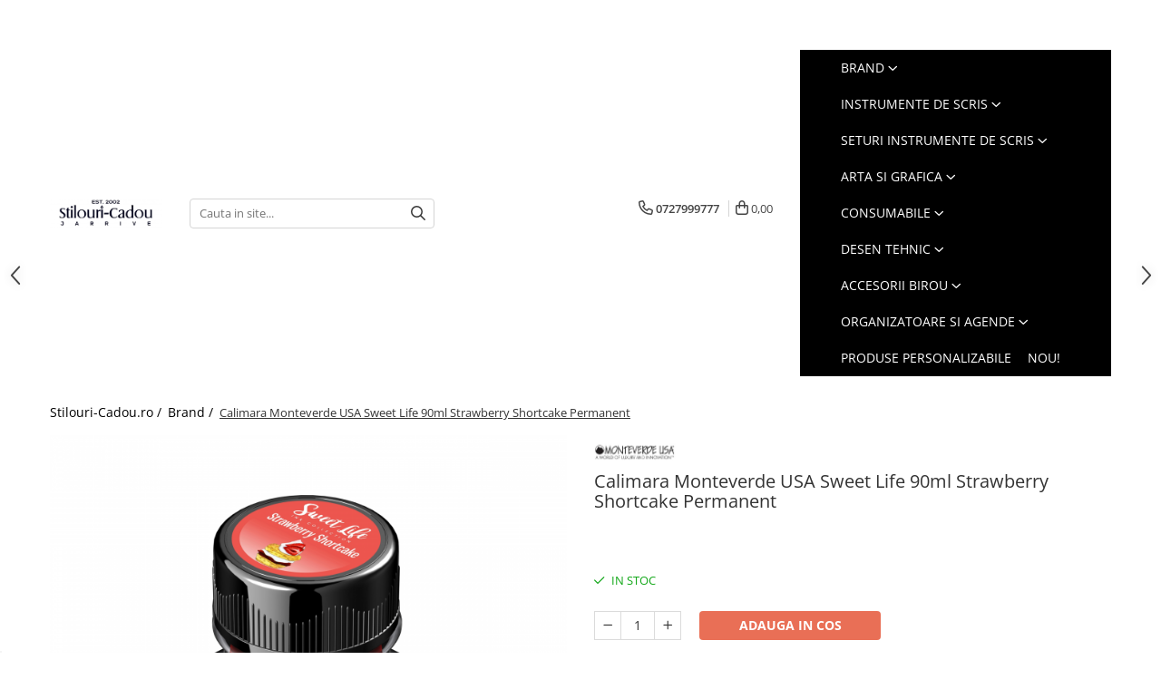

--- FILE ---
content_type: text/html; charset=UTF-8
request_url: https://www.stilouri-cadou.ro/brand-1/calimara-monteverde-usa-sweet-life-90ml-strawberry-shortcake-permanent.html
body_size: 39536
content:
<!DOCTYPE html>

<html lang="ro-ro">

	<head>
		<meta charset="UTF-8">

		<script src="https://gomagcdn.ro/themes/fashion/js/lazysizes.min.js?v=10141333-4.242" async=""></script>

		<script>
			function g_js(callbk){typeof callbk === 'function' ? window.addEventListener("DOMContentLoaded", callbk, false) : false;}
		</script>

					<link rel="icon" sizes="48x48" href="https://gomagcdn.ro/domains/stilouri-cadou.ro/files/favicon/favicon3827.png">
			<link rel="apple-touch-icon" sizes="180x180" href="https://gomagcdn.ro/domains/stilouri-cadou.ro/files/favicon/favicon3827.png">
		
		<style>
			/*body.loading{overflow:hidden;}
			body.loading #wrapper{opacity: 0;visibility: hidden;}
			body #wrapper{opacity: 1;visibility: visible;transition:all .1s ease-out;}*/

			.main-header .main-menu{min-height:43px;}
			.-g-hide{visibility:hidden;opacity:0;}

					</style>
					<link rel="preconnect" href="https://fonts.googleapis.com" >
					<link rel="preconnect" href="https://fonts.gstatic.com" crossorigin>
		
		<link rel="preconnect" href="https://gomagcdn.ro"><link rel="dns-prefetch" href="https://fonts.googleapis.com" /><link rel="dns-prefetch" href="https://fonts.gstatic.com" /><link rel="dns-prefetch" href="https://connect.facebook.net" /><link rel="dns-prefetch" href="https://www.facebook.com" /><link rel="dns-prefetch" href="https://www.googletagmanager.com" /><link rel="dns-prefetch" href="https://analytics.tiktok.com" />

					<link rel="preload" as="image" href="https://gomagcdn.ro/domains/stilouri-cadou.ro/files/product/large/calimara-monteverde-usa-sweet-life-90ml-birthday-cake-permanent-copie-10478-7737.png"   >
					<link rel="preload" as="style" href="https://fonts.googleapis.com/css2?family=Poppins:wght@200;300;400;500;600;700&display=swap" fetchpriority="high" onload="this.onload=null;this.rel='stylesheet'" crossorigin>
		
		<link rel="preload" href="https://gomagcdn.ro/themes/fashion/js/plugins.js?v=10141333-4.242" as="script">

		
					<link rel="preload" href="https://www.stilouri-cadou.ro/theme/default.js?v=41761428623" as="script">
				
		<link rel="preload" href="https://gomagcdn.ro/themes/fashion/js/dev.js?v=10141333-4.242" as="script">

					<noscript>
				<link rel="stylesheet" href="https://fonts.googleapis.com/css2?family=Poppins:wght@200;300;400;500;600;700&display=swap">
			</noscript>
		
					<link rel="stylesheet" href="https://gomagcdn.ro/themes/fashion/css/main-min-v2.css?v=10141333-4.242-1" data-values='{"blockScripts": "1"}'>
		
					<link rel="stylesheet" href="https://www.stilouri-cadou.ro/theme/default.css?v=41761428623">
		
						<link rel="stylesheet" href="https://gomagcdn.ro/themes/fashion/css/dev-style.css?v=10141333-4.242-1">
		
		
		
		<link rel="alternate" hreflang="x-default" href="https://www.stilouri-cadou.ro/brand-1/calimara-monteverde-usa-sweet-life-90ml-strawberry-shortcake-permanent.html">
							
		<meta name="expires" content="never">
		<meta name="revisit-after" content="1 days">
					<meta name="author" content="Gomag">
				<title>Calimara Monteverde USA Sweet Life 90ml Strawberry Shortcake Permanent</title>


					<meta name="robots" content="index,follow" />
						
		<meta name="description" content="Calimara Monteverde USA Sweet Life 90ml Strawberry Shortcake Permanent">
		<meta class="viewport" name="viewport" content="width=device-width, initial-scale=1.0, user-scalable=no">
							<meta property="og:description" content="   Cerneala de culoare Violet permanent cu uscare rapida pe baza de pigment 90ml   Corp din sticla   Capac din plastic. Capacul se inchide prin insurubare   Cutie ambalaj din carton  "/>
							<meta property="og:image" content="https://gomagcdn.ro/domains/stilouri-cadou.ro/files/product/large/calimara-monteverde-usa-sweet-life-90ml-birthday-cake-permanent-copie-10478-7737.png"/>
															<link rel="canonical" href="https://www.stilouri-cadou.ro/brand-1/calimara-monteverde-usa-sweet-life-90ml-strawberry-shortcake-permanent.html" />
			<meta property="og:url" content="https://www.stilouri-cadou.ro/brand-1/calimara-monteverde-usa-sweet-life-90ml-strawberry-shortcake-permanent.html"/>
						
		<meta name="distribution" content="Global">
		<meta name="owner" content="www.stilouri-cadou.ro">
		<meta name="publisher" content="www.stilouri-cadou.ro">
		<meta name="rating" content="General">
		<meta name="copyright" content="Copyright www.stilouri-cadou.ro 2026. All rights reserved">
		<link rel="search" href="https://www.stilouri-cadou.ro/opensearch.ro.xml" type="application/opensearchdescription+xml" title="Cautare"/>

		
							<script src="https://gomagcdn.ro/themes/fashion/js/jquery-2.1.4.min.js"></script>
			<script defer src="https://gomagcdn.ro/themes/fashion/js/jquery.autocomplete.js?v=20181023"></script>
			<script src="https://gomagcdn.ro/themes/fashion/js/gomag.config.js?v=10141333-4.242"></script>
			<script src="https://gomagcdn.ro/themes/fashion/js/gomag.js?v=10141333-4.242"></script>
		
													<!-- Global site tag (gtag.js) - Google Analytics -->
<script async src="https://www.googletagmanager.com/gtag/js?id=G-T9C9M2LJDD"></script>
	<script>
 window.dataLayer = window.dataLayer || [];
  function gtag(){dataLayer.push(arguments);}
    var cookieValue = '';
  var name = 'g_c_consent' + "=";
  var decodedCookie = decodeURIComponent(document.cookie);
  var ca = decodedCookie.split(';');
  for(var i = 0; i <ca.length; i++) {
	var c = ca[i];
	while (c.charAt(0) == ' ') {
	  c = c.substring(1);
	}
	if (c.indexOf(name) == 0) {
	  cookieValue = c.substring(name.length, c.length);
	}
  }



if(cookieValue == ''){
	gtag('consent', 'default', {
	  'ad_storage': 'denied',
	  'ad_user_data': 'denied',
	  'ad_personalization': 'denied',
	  'analytics_storage': 'denied',
	  'personalization_storage': 'denied',
	  'functionality_storage': 'denied',
	  'security_storage': 'denied'
	});
	} else if(cookieValue != '-1'){


			gtag('consent', 'default', {
			'ad_storage': 'granted',
			'ad_user_data': 'granted',
			'ad_personalization': 'granted',
			'analytics_storage': 'granted',
			'personalization_storage': 'granted',
			'functionality_storage': 'granted',
			'security_storage': 'granted'
		});
	} else {
	 gtag('consent', 'default', {
		  'ad_storage': 'denied',
		  'ad_user_data': 'denied',
		  'ad_personalization': 'denied',
		  'analytics_storage': 'denied',
			'personalization_storage': 'denied',
			'functionality_storage': 'denied',
			'security_storage': 'denied'
		});

		 }
</script>
<script>

	
  gtag('js', new Date());

 
$.Gomag.bind('Cookie/Policy/Consent/Denied', function(){
	gtag('consent', 'update', {
		  'ad_storage': 'denied',
		  'ad_user_data': 'denied',
		  'ad_personalization': 'denied',
		  'analytics_storage': 'denied',
			'personalization_storage': 'denied',
			'functionality_storage': 'denied',
			'security_storage': 'denied'
		});
		})
$.Gomag.bind('Cookie/Policy/Consent/Granted', function(){
	gtag('consent', 'update', {
		  'ad_storage': 'granted',
		  'ad_user_data': 'granted',
		  'ad_personalization': 'granted',
		  'analytics_storage': 'granted',
			'personalization_storage': 'granted',
			'functionality_storage': 'granted',
			'security_storage': 'granted'
		});
		})
  gtag('config', 'G-T9C9M2LJDD', {allow_enhanced_conversions: true });
</script>
<script>
	function gaBuildProductVariant(product)
	{
		let _return = '';
		if(product.version != undefined)
		{
			$.each(product.version, function(i, a){
				_return += (_return == '' ? '' : ', ')+a.value;
			})
		}
		return _return;
	}

</script>
<script>
	$.Gomag.bind('Product/Add/To/Cart/After/Listing', function gaProductAddToCartLV4(event, data) {
		if(data.product !== undefined) {
			var gaProduct = false;
			if(typeof(gaProducts) != 'undefined' && gaProducts[data.product.id] != undefined)
			{
				gaProduct = gaProducts[data.product.id];

			}

			if(gaProduct == false)
			{
				gaProduct = {};
				gaProduct.item_id = data.product.id;
				gaProduct.currency = data.product.currency ? (String(data.product.currency).toLowerCase() == 'lei' ? 'RON' : data.product.currency) : 'RON';
				gaProduct.item_name =  data.product.sku ;
				gaProduct.item_variant= gaBuildProductVariant(data.product);
				gaProduct.item_brand = data.product.brand;
				gaProduct.item_category = data.product.category;

			}

			gaProduct.price = parseFloat(data.product.price).toFixed(2);
			gaProduct.quantity = data.product.productQuantity;
			gtag("event", "add_to_cart", {
				currency: gaProduct.currency,
				value: parseFloat(gaProduct.price) * parseFloat(gaProduct.quantity),
				items: [
					gaProduct
				]
			});

		}
	})
	$.Gomag.bind('Product/Add/To/Cart/After/Details', function gaProductAddToCartDV4(event, data){

		if(data.product !== undefined){

			var gaProduct = false;
			if(
				typeof(gaProducts) != 'undefined'
				&&
				gaProducts[data.product.id] != undefined
			)
			{
				var gaProduct = gaProducts[data.product.id];
			}

			if(gaProduct == false)
			{
				gaProduct = {};
				gaProduct.item_id = data.product.id;
				gaProduct.currency = data.product.currency ? (String(data.product.currency).toLowerCase() == 'lei' ? 'RON' : data.product.currency) : 'RON';
				gaProduct.item_name =  data.product.sku ;
				gaProduct.item_variant= gaBuildProductVariant(data.product);
				gaProduct.item_brand = data.product.brand;
				gaProduct.item_category = data.product.category;

			}

			gaProduct.price = parseFloat(data.product.price).toFixed(2);
			gaProduct.quantity = data.product.productQuantity;


			gtag("event", "add_to_cart", {
			  currency: gaProduct.currency,
			  value: parseFloat(gaProduct.price) * parseFloat(gaProduct.quantity),
			  items: [
				gaProduct
			  ]
			});
        }

	})
	 $.Gomag.bind('Product/Remove/From/Cart', function gaProductRemovedFromCartV4(event, data){
		var envData = $.Gomag.getEnvData();
		var products = envData.products;

		if(data.data.product !== undefined && products[data.data.product] !== undefined){


			var dataProduct = products[data.data.product];


			gaProduct = {};
			gaProduct.item_id = dataProduct.id;

			gaProduct.item_name =   dataProduct.sku ;
			gaProduct.currency = dataProduct.currency ? (String(dataProduct.currency).toLowerCase() == 'lei' ? 'RON' : dataProduct.currency) : 'RON';
			gaProduct.item_category = dataProduct.category;
			gaProduct.item_brand = dataProduct.brand;
			gaProduct.price = parseFloat(dataProduct.price).toFixed(2);
			gaProduct.quantity = data.data.quantity;
			gaProduct.item_variant= gaBuildProductVariant(dataProduct);
			gtag("event", "remove_from_cart", {
			  currency: gaProduct.currency,
			  value: parseFloat(gaProduct.price) * parseFloat(gaProduct.quantity),
			  items: [
				gaProduct
			  ]
			});
        }

	});

	 $.Gomag.bind('Cart/Quantity/Update', function gaCartQuantityUpdateV4(event, data){
		var envData = $.Gomag.getEnvData();
		var products = envData.products;
		if(!data.data.finalQuantity || !data.data.initialQuantity)
		{
			return false;
		}
		var dataProduct = products[data.data.product];
		if(dataProduct == undefined)
		{
			return false;
		}

		gaProduct = {};
		gaProduct.item_id = dataProduct.id;
		gaProduct.currency = dataProduct.currency ? (String(dataProduct.currency).toLowerCase() == 'lei' ? 'RON' : dataProduct.currency) : 'RON';
		gaProduct.item_name =  dataProduct.sku ;

		gaProduct.item_category = dataProduct.category;
		gaProduct.item_brand = dataProduct.brand;
		gaProduct.price = parseFloat(dataProduct.price).toFixed(2);
		gaProduct.item_variant= gaBuildProductVariant(dataProduct);
		if(parseFloat(data.data.initialQuantity) < parseFloat(data.data.finalQuantity))
		{
			var quantity = parseFloat(data.data.finalQuantity) - parseFloat(data.data.initialQuantity);
			gaProduct.quantity = quantity;

			gtag("event", "add_to_cart", {
			  currency: gaProduct.currency,
			  value: parseFloat(gaProduct.price) * parseFloat(gaProduct.quantity),
			  items: [
				gaProduct
			  ]
			});
		}
		else if(parseFloat(data.data.initialQuantity) > parseFloat(data.data.finalQuantity))
		{
			var quantity = parseFloat(data.data.initialQuantity) - parseFloat(data.data.finalQuantity);
			gaProduct.quantity = quantity;
			gtag("event", "remove_from_cart", {
			  currency: gaProduct.currency,
			  value: parseFloat(gaProduct.price) * parseFloat(gaProduct.quantity),
			  items: [
				gaProduct
			  ]
			});
		}

	});

</script>
<script>
		!function (w, d, t) {
		  w.TiktokAnalyticsObject=t;var ttq=w[t]=w[t]||[];ttq.methods=["page","track","identify","instances","debug","on","off","once","ready","alias","group","enableCookie","disableCookie"],ttq.setAndDefer=function(t,e){t[e]=function(){t.push([e].concat(Array.prototype.slice.call(arguments,0)))}};for(var i=0;i<ttq.methods.length;i++)ttq.setAndDefer(ttq,ttq.methods[i]);ttq.instance=function(t){for(var e=ttq._i[t]||[],n=0;n<ttq.methods.length;n++
)ttq.setAndDefer(e,ttq.methods[n]);return e},ttq.load=function(e,n){var i="https://analytics.tiktok.com/i18n/pixel/events.js";ttq._i=ttq._i||{},ttq._i[e]=[],ttq._i[e]._u=i,ttq._t=ttq._t||{},ttq._t[e]=+new Date,ttq._o=ttq._o||{},ttq._o[e]=n||{};n=document.createElement("script");n.type="text/javascript",n.async=!0,n.src=i+"?sdkid="+e+"&lib="+t;e=document.getElementsByTagName("script")[0];e.parentNode.insertBefore(n,e)};
		
		  ttq.load('CC5MQUBC77UFTO4NMQ8G');
		  ttq.page();
		}(window, document, 'ttq');
	</script><script>
        (function(d, s, i) {
            var f = d.getElementsByTagName(s)[0], j = d.createElement(s);
            j.async = true;
            j.src = "https://t.themarketer.com/t/j/" + i;
            f.parentNode.insertBefore(j, f);
        })(document, "script", "EV9XXH6C");
    </script><script>
function gmsc(name, value)
{
	if(value != undefined && value)
	{
		var expires = new Date();
		expires.setTime(expires.getTime() + parseInt(3600*24*1000*90));
		document.cookie = encodeURIComponent(name) + "=" + encodeURIComponent(value) + '; expires='+ expires.toUTCString() + "; path=/";
	}
}
let gmqs = window.location.search;
let gmup = new URLSearchParams(gmqs);
gmsc('g_sc', gmup.get('shop_campaign'));
gmsc('shop_utm_campaign', gmup.get('utm_campaign'));
gmsc('shop_utm_medium', gmup.get('utm_medium'));
gmsc('shop_utm_source', gmup.get('utm_source'));
</script><!-- Facebook Pixel Code -->
				<script>
				!function(f,b,e,v,n,t,s){if(f.fbq)return;n=f.fbq=function(){n.callMethod?
				n.callMethod.apply(n,arguments):n.queue.push(arguments)};if(!f._fbq)f._fbq=n;
				n.push=n;n.loaded=!0;n.version="2.0";n.queue=[];t=b.createElement(e);t.async=!0;
				t.src=v;s=b.getElementsByTagName(e)[0];s.parentNode.insertBefore(t,s)}(window,
				document,"script","//connect.facebook.net/en_US/fbevents.js");

				fbq("init", "507717709632305");
				fbq("track", "PageView");</script>
				<!-- End Facebook Pixel Code -->
				<script>
				$.Gomag.bind('User/Ajax/Data/Loaded', function(event, data){
					if(data != undefined && data.data != undefined)
					{
						var eventData = data.data;
						if(eventData.facebookUserData != undefined)
						{
							$('body').append(eventData.facebookUserData);
						}
					}
				})
				</script>
				<meta name="google-site-verification" content="ZUmmLBtWirZsU6NTO591hzEA8bC9b0CPrdLF99wK_8I" />					
		
	</head>

	<body class="" style="">

		<script >
			function _addCss(url, attribute, value, loaded){
				var _s = document.createElement('link');
				_s.rel = 'stylesheet';
				_s.href = url;
				_s.type = 'text/css';
				if(attribute)
				{
					_s.setAttribute(attribute, value)
				}
				if(loaded){
					_s.onload = function(){
						var dom = document.getElementsByTagName('body')[0];
						//dom.classList.remove('loading');
					}
				}
				var _st = document.getElementsByTagName('link')[0];
				_st.parentNode.insertBefore(_s, _st);
			}
			//_addCss('https://fonts.googleapis.com/css2?family=Open+Sans:ital,wght@0,300;0,400;0,600;0,700;1,300;1,400&display=swap');
			_addCss('https://gomagcdn.ro/themes/_fonts/Open-Sans.css');

		</script>
		<script>
				/*setTimeout(
				  function()
				  {
				   document.getElementsByTagName('body')[0].classList.remove('loading');
				  }, 1000);*/
		</script>
							
		
		<div id="wrapper">
			<!-- BLOCK:902e3dc1c3de1db53eb073679696a6d5 start -->
<div id="_cartSummary" class="hide"></div>

<script >
	$(document).ready(function() {

		$(document).on('keypress', '.-g-input-loader', function(){
			$(this).addClass('-g-input-loading');
		})

		$.Gomag.bind('Product/Add/To/Cart/After', function(eventResponse, properties)
		{
									var data = JSON.parse(properties.data);
			$('.q-cart').html(data.quantity);
			if(parseFloat(data.quantity) > 0)
			{
				$('.q-cart').removeClass('hide');
			}
			else
			{
				$('.q-cart').addClass('hide');
			}
			$('.cartPrice').html(data.subtotal + ' ' + data.currency);
			$('.cartProductCount').html(data.quantity);


		})
		$('#_cartSummary').on('updateCart', function(event, cart) {
			var t = $(this);

			$.get('https://www.stilouri-cadou.ro/cart-update', {
				cart: cart
			}, function(data) {

				$('.q-cart').html(data.quantity);
				if(parseFloat(data.quantity) > 0)
				{
					$('.q-cart').removeClass('hide');
				}
				else
				{
					$('.q-cart').addClass('hide');
				}
				$('.cartPrice').html(data.subtotal + ' ' + data.currency);
				$('.cartProductCount').html(data.quantity);
			}, 'json');
			window.ga = window.ga || function() {
				(ga.q = ga.q || []).push(arguments)
			};
			ga('send', 'event', 'Buton', 'Click', 'Adauga_Cos');
		});

		if(window.gtag_report_conversion) {
			$(document).on("click", 'li.phone-m', function() {
				var phoneNo = $('li.phone-m').children( "a").attr('href');
				gtag_report_conversion(phoneNo);
			});

		}

	});
</script>


	<div class="cart-dd cart-side _cartShow cart-closed"></div>

<header class="main-header container-bg clearfix" data-block="headerBlock">
	<div class="discount-tape container-h full -g-hide" id="_gomagHellobar">
<style>
.discount-tape{position: relative;width:100%;padding:0;text-align:center;font-size:14px;overflow: hidden;z-index:99;}
.discount-tape a{color: #ffffff;}
.Gomag-HelloBar{padding:10px;}
@media screen and (max-width: 767px){.discount-tape{font-size:13px;}}
</style>
<div class="Gomag-HelloBar" style="background: #d1000a;color: #ffffff;">
	
		Transport GRATUIT pentru comanda minima de 250 lei.
			
	</div>
<div class="clear"></div>
</div>

		
	<div class="top-head-bg container-h full">

		<div class="top-head container-h">
			<div class="row">
				<div class="col-sm-2 col-xs-12 logo-h">
					
	<a href="https://www.stilouri-cadou.ro" id="logo" data-pageId="2">
		<img src="https://gomagcdn.ro/domains/stilouri-cadou.ro/files/company/new-stilouri-9766186788.png" fetchpriority="high" class="img-responsive" alt="Stilouri Cadou by Jarrive" title="Stilouri Cadou by Jarrive" width="200" height="50" style="width:auto;">
	</a>
				</div>
				<div class="col-sm-4 col-xs-7 main search-form-box">
					
<form name="search-form" class="search-form" action="https://www.stilouri-cadou.ro/produse" id="_searchFormMainHeader">

	<input id="_autocompleteSearchMainHeader" name="c" class="input-placeholder -g-input-loader" type="text" placeholder="Cauta in site..." aria-label="Search"  value="">
	<button id="_doSearch" class="search-button" aria-hidden="true">
		<i class="fa fa-search" aria-hidden="true"></i>
	</button>

				<script >
			$(document).ready(function() {

				$('#_autocompleteSearchMainHeader').autocomplete({
					serviceUrl: 'https://www.stilouri-cadou.ro/autocomplete',
					minChars: 2,
					deferRequestBy: 700,
					appendTo: '#_searchFormMainHeader',
					width: parseInt($('#_doSearch').offset().left) - parseInt($('#_autocompleteSearchMainHeader').offset().left),
					formatResult: function(suggestion, currentValue) {
						return suggestion.value;
					},
					onSelect: function(suggestion) {
						$(this).val(suggestion.data);
					},
					onSearchComplete: function(suggestion) {
						$(this).removeClass('-g-input-loading');
					}
				});
				$(document).on('click', '#_doSearch', function(e){
					e.preventDefault();
					if($('#_autocompleteSearchMainHeader').val() != '')
					{
						$('#_searchFormMainHeader').submit();
					}
				})
			});
		</script>
	

</form>
				</div>
				<div class="col-xs-5 acount-section">
					
<ul>
	<li class="search-m hide">
		<a href="#" class="-g-no-url" aria-label="Cauta in site..." data-pageId="">
			<i class="fa fa-search search-open" aria-hidden="true"></i>
			<i style="display:none" class="fa fa-times search-close" aria-hidden="true"></i>
		</a>
	</li>
	<li class="-g-user-icon -g-user-icon-empty">
			
	</li>
	
				<li class="contact-header">
			<a href="tel:0727999777" aria-label="Contacteaza-ne" data-pageId="3">
				<i class="fa fa-phone" aria-hidden="true"></i>
								<span>0727999777</span>
			</a>
		</li>
			<li class="wishlist-header hide">
		<a href="https://www.stilouri-cadou.ro/wishlist" aria-label="Wishlist" data-pageId="28">
			<span class="-g-wishlist-product-count -g-hide"></span>
			<i class="fa fa-heart-o" aria-hidden="true"></i>
			<span class="">Favorite</span>
		</a>
	</li>
	<li class="cart-header-btn cart">
		<a class="cart-drop _showCartHeader" href="https://www.stilouri-cadou.ro/cos-de-cumparaturi" aria-label="Cos de cumparaturi">
			<span class="q-cart hide">0</span>
			<i class="fa fa-shopping-bag" aria-hidden="true"></i>
			<span class="count cartPrice">0,00
				
			</span>
		</a>
			</li>

	</ul>

	<script>
		$(document).ready(function() {
			//Cart
							$.Gomag.bind('Product/Add/To/Cart/Validate', function(){
					if($('#-g-cart-dropdown').length)
					{
						$('.close-side-cart').click();
						$('#-g-cart-dropdown').remove();
					}
				})
				$(document).on('click', '.cart', function(e){
					e.preventDefault();
					$.Gomag.showCartSummary('div._cartShow');
					if($('.cart-side').length){
						$('.menu-wrapper').addClass('cart_side_opened');
					}
				});
				$(document).on('click', '.close-side-cart', function(){
					$.Gomag.hideCartSummary('div._cartShow');
					$('div._cartShow').removeClass('cart-open');
					if($('.cart-side').length){
						$('.menu-wrapper').removeClass('cart_side_opened');
					}
					$.Gomag.getUserAjaxData();
				});
						$(document).on('click', '.dropdown-toggle', function() {
				window.location = $(this).attr('href');
			})
		})
	</script>

				</div>
				<div class="col-xs-5 navigation-holder">
					
<div id="navigation">
	<nav id="main-menu" class="main-menu container-h full clearfix">
		<a href="#" class="menu-trg -g-no-url" title="Produse">
			<span>&nbsp;</span>
		</a>
		
<div class="container-h nav-menu-hh clearfix">

	<!-- BASE MENU -->
	<ul class="
			nav-menu base-menu container-h
			
			
		">

		

			
		<li class="menu-drop __GomagMM ">
							<a
					href="https://www.stilouri-cadou.ro/brand-1"
					class="  "
					rel="  "
					
					title="Brand"
					data-Gomag=''
					data-block-name="mainMenuD0"
					data-pageId= "104"
					data-block="mainMenuD">
											<span class="list">Brand</span>
						<i class="fa fa-angle-down"></i>
				</a>

									<div class="menu-dd">
										<ul class="drop-list clearfix w100">
																																						<li class="fl">
										<div class="col">
											<p class="title">
												<a
												href="https://www.stilouri-cadou.ro/ballograf-1186"
												class="title    "
												rel="  "
												
												title="Ballograf"
												data-Gomag=''
												data-block-name="mainMenuD1"
												data-block="mainMenuD"
												data-pageId= "104"
												>
																										Ballograf
												</a>
											</p>
																						
										</div>
									</li>
																																<li class="fl">
										<div class="col">
											<p class="title">
												<a
												href="https://www.stilouri-cadou.ro/brause"
												class="title    "
												rel="  "
												
												title="Brause"
												data-Gomag=''
												data-block-name="mainMenuD1"
												data-block="mainMenuD"
												data-pageId= "104"
												>
																										Brause
												</a>
											</p>
																						
										</div>
									</li>
																																<li class="fl">
										<div class="col">
											<p class="title">
												<a
												href="https://www.stilouri-cadou.ro/caran-d-ache-637"
												class="title    "
												rel="  "
												
												title="Caran d'Ache"
												data-Gomag=''
												data-block-name="mainMenuD1"
												data-block="mainMenuD"
												data-pageId= "104"
												>
																										Caran d&#039;Ache
												</a>
											</p>
																						
										</div>
									</li>
																																<li class="fl">
										<div class="col">
											<p class="title">
												<a
												href="https://www.stilouri-cadou.ro/cross-107"
												class="title    "
												rel="  "
												
												title="Cross"
												data-Gomag=''
												data-block-name="mainMenuD1"
												data-block="mainMenuD"
												data-pageId= "104"
												>
																										Cross
												</a>
											</p>
																						
										</div>
									</li>
																																<li class="fl">
										<div class="col">
											<p class="title">
												<a
												href="https://www.stilouri-cadou.ro/conklin-658"
												class="title    "
												rel="  "
												
												title="Conklin"
												data-Gomag=''
												data-block-name="mainMenuD1"
												data-block="mainMenuD"
												data-pageId= "104"
												>
																										Conklin
												</a>
											</p>
																						
										</div>
									</li>
																																<li class="fl">
										<div class="col">
											<p class="title">
												<a
												href="https://www.stilouri-cadou.ro/diplomat-37"
												class="title    "
												rel="  "
												
												title="Diplomat"
												data-Gomag=''
												data-block-name="mainMenuD1"
												data-block="mainMenuD"
												data-pageId= "104"
												>
																										Diplomat
												</a>
											</p>
																						
										</div>
									</li>
																																<li class="fl">
										<div class="col">
											<p class="title">
												<a
												href="https://www.stilouri-cadou.ro/faber-castell-2"
												class="title    "
												rel="  "
												
												title="Faber-Castell"
												data-Gomag=''
												data-block-name="mainMenuD1"
												data-block="mainMenuD"
												data-pageId= "104"
												>
																										Faber-Castell
												</a>
											</p>
																						
										</div>
									</li>
																																<li class="fl">
										<div class="col">
											<p class="title">
												<a
												href="https://www.stilouri-cadou.ro/diamine"
												class="title    "
												rel="  "
												
												title="Diamine"
												data-Gomag=''
												data-block-name="mainMenuD1"
												data-block="mainMenuD"
												data-pageId= "104"
												>
																										Diamine
												</a>
											</p>
																																															<a
														href="https://www.stilouri-cadou.ro/150th-anniversary"
														rel="  "
														
														title="150th Anniversary"
														class="    "
														data-Gomag=''
														data-block-name="mainMenuD2"
														data-block="mainMenuD"
														data-pageId=""
													>
																												<i class="fa fa-angle-right"></i>
														<span>150th Anniversary</span>
													</a>
																							
										</div>
									</li>
																																<li class="fl">
										<div class="col">
											<p class="title">
												<a
												href="https://www.stilouri-cadou.ro/graf-von-faber-castell-15"
												class="title    "
												rel="  "
												
												title="Graf Von Faber-Castell"
												data-Gomag=''
												data-block-name="mainMenuD1"
												data-block="mainMenuD"
												data-pageId= "104"
												>
																										Graf Von Faber-Castell
												</a>
											</p>
																						
										</div>
									</li>
																																<li class="fl">
										<div class="col">
											<p class="title">
												<a
												href="https://www.stilouri-cadou.ro/kaweco-62"
												class="title    "
												rel="  "
												
												title="Kaweco"
												data-Gomag=''
												data-block-name="mainMenuD1"
												data-block="mainMenuD"
												data-pageId= "104"
												>
																										Kaweco
												</a>
											</p>
																						
										</div>
									</li>
																																<li class="fl">
										<div class="col">
											<p class="title">
												<a
												href="https://www.stilouri-cadou.ro/jacques-herbin"
												class="title    "
												rel="  "
												
												title="Jacques Herbin"
												data-Gomag=''
												data-block-name="mainMenuD1"
												data-block="mainMenuD"
												data-pageId= "104"
												>
																										Jacques Herbin
												</a>
											</p>
																						
										</div>
									</li>
																																<li class="fl">
										<div class="col">
											<p class="title">
												<a
												href="https://www.stilouri-cadou.ro/lamy-25"
												class="title    "
												rel="  "
												
												title="Lamy"
												data-Gomag=''
												data-block-name="mainMenuD1"
												data-block="mainMenuD"
												data-pageId= "104"
												>
																										Lamy
												</a>
											</p>
																						
										</div>
									</li>
																																<li class="fl">
										<div class="col">
											<p class="title">
												<a
												href="https://www.stilouri-cadou.ro/montblanc-51"
												class="title    "
												rel="  "
												
												title="Montblanc"
												data-Gomag=''
												data-block-name="mainMenuD1"
												data-block="mainMenuD"
												data-pageId= "104"
												>
																										Montblanc
												</a>
											</p>
																						
										</div>
									</li>
																																<li class="fl">
										<div class="col">
											<p class="title">
												<a
												href="https://www.stilouri-cadou.ro/montegrappa-93"
												class="title    "
												rel="  "
												
												title="Montegrappa"
												data-Gomag=''
												data-block-name="mainMenuD1"
												data-block="mainMenuD"
												data-pageId= "104"
												>
																										Montegrappa
												</a>
											</p>
																						
										</div>
									</li>
																																<li class="fl">
										<div class="col">
											<p class="title">
												<a
												href="https://www.stilouri-cadou.ro/monteverde-usa"
												class="title    "
												rel="  "
												
												title="Monteverde USA"
												data-Gomag=''
												data-block-name="mainMenuD1"
												data-block="mainMenuD"
												data-pageId= "104"
												>
																										Monteverde USA
												</a>
											</p>
																						
										</div>
									</li>
																																<li class="fl">
										<div class="col">
											<p class="title">
												<a
												href="https://www.stilouri-cadou.ro/namiki"
												class="title    "
												rel="  "
												
												title="Namiki"
												data-Gomag=''
												data-block-name="mainMenuD1"
												data-block="mainMenuD"
												data-pageId= "104"
												>
																										Namiki
												</a>
											</p>
																						
										</div>
									</li>
																																<li class="fl">
										<div class="col">
											<p class="title">
												<a
												href="https://www.stilouri-cadou.ro/parker-39"
												class="title    "
												rel="  "
												
												title="Parker"
												data-Gomag=''
												data-block-name="mainMenuD1"
												data-block="mainMenuD"
												data-pageId= "104"
												>
																										Parker
												</a>
											</p>
																						
										</div>
									</li>
																																<li class="fl">
										<div class="col">
											<p class="title">
												<a
												href="https://www.stilouri-cadou.ro/pelikan-instrumente-de-scris"
												class="title    "
												rel="  "
												
												title="Pelikan"
												data-Gomag=''
												data-block-name="mainMenuD1"
												data-block="mainMenuD"
												data-pageId= "104"
												>
																										Pelikan
												</a>
											</p>
																						
										</div>
									</li>
																																<li class="fl">
										<div class="col">
											<p class="title">
												<a
												href="https://www.stilouri-cadou.ro/penac-1025"
												class="title    "
												rel="  "
												
												title="Penac"
												data-Gomag=''
												data-block-name="mainMenuD1"
												data-block="mainMenuD"
												data-pageId= "104"
												>
																										Penac
												</a>
											</p>
																																															<a
														href="https://www.stilouri-cadou.ro/multipen-"
														rel="  "
														
														title="Multipen"
														class="    "
														data-Gomag=''
														data-block-name="mainMenuD2"
														data-block="mainMenuD"
														data-pageId=""
													>
																												<i class="fa fa-angle-right"></i>
														<span>Multipen</span>
													</a>
																							
										</div>
									</li>
																																<li class="fl">
										<div class="col">
											<p class="title">
												<a
												href="https://www.stilouri-cadou.ro/pilot-54"
												class="title    "
												rel="  "
												
												title="Pilot"
												data-Gomag=''
												data-block-name="mainMenuD1"
												data-block="mainMenuD"
												data-pageId= "104"
												>
																										Pilot
												</a>
											</p>
																						
										</div>
									</li>
																																<li class="fl">
										<div class="col">
											<p class="title">
												<a
												href="https://www.stilouri-cadou.ro/platinum"
												class="title    "
												rel="  "
												
												title="Platinum"
												data-Gomag=''
												data-block-name="mainMenuD1"
												data-block="mainMenuD"
												data-pageId= "104"
												>
																										Platinum
												</a>
											</p>
																																															<a
														href="https://www.stilouri-cadou.ro/izumo"
														rel="  "
														
														title="Izumo"
														class="    "
														data-Gomag=''
														data-block-name="mainMenuD2"
														data-block="mainMenuD"
														data-pageId=""
													>
																												<i class="fa fa-angle-right"></i>
														<span>Izumo</span>
													</a>
																							
										</div>
									</li>
																																<li class="fl">
										<div class="col">
											<p class="title">
												<a
												href="https://www.stilouri-cadou.ro/porsche-design-94"
												class="title    "
												rel="  "
												
												title="Porsche Design"
												data-Gomag=''
												data-block-name="mainMenuD1"
												data-block="mainMenuD"
												data-pageId= "104"
												>
																										Porsche Design
												</a>
											</p>
																						
										</div>
									</li>
																																<li class="fl">
										<div class="col">
											<p class="title">
												<a
												href="https://www.stilouri-cadou.ro/princ-leather-1076"
												class="title    "
												rel="  "
												
												title="Princ Leather"
												data-Gomag=''
												data-block-name="mainMenuD1"
												data-block="mainMenuD"
												data-pageId= "104"
												>
																										Princ Leather
												</a>
											</p>
																						
										</div>
									</li>
																																<li class="fl">
										<div class="col">
											<p class="title">
												<a
												href="https://www.stilouri-cadou.ro/rotring"
												class="title    "
												rel="  "
												
												title="Rotring"
												data-Gomag=''
												data-block-name="mainMenuD1"
												data-block="mainMenuD"
												data-pageId= "104"
												>
																										Rotring
												</a>
											</p>
																						
										</div>
									</li>
																																<li class="fl">
										<div class="col">
											<p class="title">
												<a
												href="https://www.stilouri-cadou.ro/private-reserve-ink-973"
												class="title    "
												rel="  "
												
												title="Private Reserve Ink"
												data-Gomag=''
												data-block-name="mainMenuD1"
												data-block="mainMenuD"
												data-pageId= "104"
												>
																										Private Reserve Ink
												</a>
											</p>
																						
										</div>
									</li>
																																<li class="fl">
										<div class="col">
											<p class="title">
												<a
												href="https://www.stilouri-cadou.ro/scrikss-73"
												class="title    "
												rel="  "
												
												title="Scrikss"
												data-Gomag=''
												data-block-name="mainMenuD1"
												data-block="mainMenuD"
												data-pageId= "104"
												>
																										Scrikss
												</a>
											</p>
																						
										</div>
									</li>
																																<li class="fl">
										<div class="col">
											<p class="title">
												<a
												href="https://www.stilouri-cadou.ro/standardgraph-540"
												class="title    "
												rel="  "
												
												title="Standardgraph"
												data-Gomag=''
												data-block-name="mainMenuD1"
												data-block="mainMenuD"
												data-pageId= "104"
												>
																										Standardgraph
												</a>
											</p>
																						
										</div>
									</li>
																																<li class="fl">
										<div class="col">
											<p class="title">
												<a
												href="https://www.stilouri-cadou.ro/sailor"
												class="title    "
												rel="  "
												
												title="Sailor"
												data-Gomag=''
												data-block-name="mainMenuD1"
												data-block="mainMenuD"
												data-pageId= "104"
												>
																										Sailor
												</a>
											</p>
																						
										</div>
									</li>
																																<li class="fl">
										<div class="col">
											<p class="title">
												<a
												href="https://www.stilouri-cadou.ro/schneider"
												class="title    "
												rel="  "
												
												title="Schneider"
												data-Gomag=''
												data-block-name="mainMenuD1"
												data-block="mainMenuD"
												data-pageId= "104"
												>
																										Schneider
												</a>
											</p>
																						
										</div>
									</li>
																																<li class="fl">
										<div class="col">
											<p class="title">
												<a
												href="https://www.stilouri-cadou.ro/sheaffer"
												class="title    "
												rel="  "
												
												title="Sheaffer"
												data-Gomag=''
												data-block-name="mainMenuD1"
												data-block="mainMenuD"
												data-pageId= "104"
												>
																										Sheaffer
												</a>
											</p>
																						
										</div>
									</li>
																																<li class="fl">
										<div class="col">
											<p class="title">
												<a
												href="https://www.stilouri-cadou.ro/staedtler"
												class="title    "
												rel="  "
												
												title="Staedtler"
												data-Gomag=''
												data-block-name="mainMenuD1"
												data-block="mainMenuD"
												data-pageId= "104"
												>
																										Staedtler
												</a>
											</p>
																						
										</div>
									</li>
																																<li class="fl">
										<div class="col">
											<p class="title">
												<a
												href="https://www.stilouri-cadou.ro/sharpie-743"
												class="title    "
												rel="  "
												
												title="Sharpie"
												data-Gomag=''
												data-block-name="mainMenuD1"
												data-block="mainMenuD"
												data-pageId= "104"
												>
																										Sharpie
												</a>
											</p>
																						
										</div>
									</li>
																																<li class="fl">
										<div class="col">
											<p class="title">
												<a
												href="https://www.stilouri-cadou.ro/tibaldi"
												class="title    "
												rel="  "
												
												title="Tibaldi"
												data-Gomag=''
												data-block-name="mainMenuD1"
												data-block="mainMenuD"
												data-pageId= "104"
												>
																										Tibaldi
												</a>
											</p>
																						
										</div>
									</li>
																																<li class="fl">
										<div class="col">
											<p class="title">
												<a
												href="https://www.stilouri-cadou.ro/tombow"
												class="title    "
												rel="  "
												
												title="Tombow"
												data-Gomag=''
												data-block-name="mainMenuD1"
												data-block="mainMenuD"
												data-pageId= "104"
												>
																										Tombow
												</a>
											</p>
																						
										</div>
									</li>
																																<li class="fl">
										<div class="col">
											<p class="title">
												<a
												href="https://www.stilouri-cadou.ro/waterman-de-scris"
												class="title    "
												rel="  "
												
												title="Waterman"
												data-Gomag=''
												data-block-name="mainMenuD1"
												data-block="mainMenuD"
												data-pageId= "104"
												>
																										Waterman
												</a>
											</p>
																						
										</div>
									</li>
																																<li class="fl">
										<div class="col">
											<p class="title">
												<a
												href="https://www.stilouri-cadou.ro/worther"
												class="title    "
												rel="  "
												
												title="Worther"
												data-Gomag=''
												data-block-name="mainMenuD1"
												data-block="mainMenuD"
												data-pageId= "104"
												>
																										Worther
												</a>
											</p>
																						
										</div>
									</li>
																																<li class="fl">
										<div class="col">
											<p class="title">
												<a
												href="https://www.stilouri-cadou.ro/el-casco-527"
												class="title    "
												rel="  "
												
												title="El Casco"
												data-Gomag=''
												data-block-name="mainMenuD1"
												data-block="mainMenuD"
												data-pageId= "104"
												>
																										El Casco
												</a>
											</p>
																						
										</div>
									</li>
																																<li class="fl">
										<div class="col">
											<p class="title">
												<a
												href="https://www.stilouri-cadou.ro/leuchtturm1917-450"
												class="title    "
												rel="  "
												
												title="Leuchtturm1917"
												data-Gomag=''
												data-block-name="mainMenuD1"
												data-block="mainMenuD"
												data-pageId= "104"
												>
																										Leuchtturm1917
												</a>
											</p>
																						
										</div>
									</li>
																																<li class="fl">
										<div class="col">
											<p class="title">
												<a
												href="https://www.stilouri-cadou.ro/oxford-1313"
												class="title    "
												rel="  "
												
												title="Oxford"
												data-Gomag=''
												data-block-name="mainMenuD1"
												data-block="mainMenuD"
												data-pageId= "104"
												>
																										Oxford
												</a>
											</p>
																						
										</div>
									</li>
																																<li class="fl">
										<div class="col">
											<p class="title">
												<a
												href="https://www.stilouri-cadou.ro/rhodia-994"
												class="title    "
												rel="  "
												
												title="Rhodia"
												data-Gomag=''
												data-block-name="mainMenuD1"
												data-block="mainMenuD"
												data-pageId= "104"
												>
																										Rhodia
												</a>
											</p>
																						
										</div>
									</li>
																																<li class="fl">
										<div class="col">
											<p class="title">
												<a
												href="https://www.stilouri-cadou.ro/acvila-645"
												class="title    "
												rel="  "
												
												title="Acvila"
												data-Gomag=''
												data-block-name="mainMenuD1"
												data-block="mainMenuD"
												data-pageId= "104"
												>
																										Acvila
												</a>
											</p>
																						
										</div>
									</li>
																																<li class="fl">
										<div class="col">
											<p class="title">
												<a
												href="https://www.stilouri-cadou.ro/aristo"
												class="title    "
												rel="  "
												
												title="Aristo"
												data-Gomag=''
												data-block-name="mainMenuD1"
												data-block="mainMenuD"
												data-pageId= "104"
												>
																										Aristo
												</a>
											</p>
																																															<a
														href="https://www.stilouri-cadou.ro/rigle"
														rel="  "
														
														title="Rigle"
														class="    "
														data-Gomag=''
														data-block-name="mainMenuD2"
														data-block="mainMenuD"
														data-pageId=""
													>
																												<i class="fa fa-angle-right"></i>
														<span>Rigle</span>
													</a>
																							
										</div>
									</li>
																																<li class="fl">
										<div class="col">
											<p class="title">
												<a
												href="https://www.stilouri-cadou.ro/castelli-893"
												class="title    "
												rel="  "
												
												title="Castelli"
												data-Gomag=''
												data-block-name="mainMenuD1"
												data-block="mainMenuD"
												data-pageId= "104"
												>
																										Castelli
												</a>
											</p>
																						
										</div>
									</li>
																																<li class="fl">
										<div class="col">
											<p class="title">
												<a
												href="https://www.stilouri-cadou.ro/precision-638"
												class="title    "
												rel="  "
												
												title="Precision"
												data-Gomag=''
												data-block-name="mainMenuD1"
												data-block="mainMenuD"
												data-pageId= "104"
												>
																										Precision
												</a>
											</p>
																						
										</div>
									</li>
																																<li class="fl">
										<div class="col">
											<p class="title">
												<a
												href="https://www.stilouri-cadou.ro/carla-rossini-100"
												class="title    "
												rel="  "
												
												title="Carla Rossini"
												data-Gomag=''
												data-block-name="mainMenuD1"
												data-block="mainMenuD"
												data-pageId= "104"
												>
																										Carla Rossini
												</a>
											</p>
																						
										</div>
									</li>
																																<li class="fl">
										<div class="col">
											<p class="title">
												<a
												href="https://www.stilouri-cadou.ro/fara"
												class="title    "
												rel="  "
												
												title="Fara"
												data-Gomag=''
												data-block-name="mainMenuD1"
												data-block="mainMenuD"
												data-pageId= "104"
												>
																										Fara
												</a>
											</p>
																						
										</div>
									</li>
																																<li class="fl">
										<div class="col">
											<p class="title">
												<a
												href="https://www.stilouri-cadou.ro/deli-742"
												class="title    "
												rel="  "
												
												title="Deli"
												data-Gomag=''
												data-block-name="mainMenuD1"
												data-block="mainMenuD"
												data-pageId= "104"
												>
																										Deli
												</a>
											</p>
																						
										</div>
									</li>
																																<li class="fl">
										<div class="col">
											<p class="title">
												<a
												href="https://www.stilouri-cadou.ro/forpus-63"
												class="title    "
												rel="  "
												
												title="Forpus"
												data-Gomag=''
												data-block-name="mainMenuD1"
												data-block="mainMenuD"
												data-pageId= "104"
												>
																										Forpus
												</a>
											</p>
																						
										</div>
									</li>
																																<li class="fl">
										<div class="col">
											<p class="title">
												<a
												href="https://www.stilouri-cadou.ro/herlitz-536"
												class="title    "
												rel="  "
												
												title="Herlitz"
												data-Gomag=''
												data-block-name="mainMenuD1"
												data-block="mainMenuD"
												data-pageId= "104"
												>
																										Herlitz
												</a>
											</p>
																						
										</div>
									</li>
																																<li class="fl">
										<div class="col">
											<p class="title">
												<a
												href="https://www.stilouri-cadou.ro/lexon"
												class="title    "
												rel="  "
												
												title="Lexon"
												data-Gomag=''
												data-block-name="mainMenuD1"
												data-block="mainMenuD"
												data-pageId= "104"
												>
																										Lexon
												</a>
											</p>
																						
										</div>
									</li>
																																<li class="fl">
										<div class="col">
											<p class="title">
												<a
												href="https://www.stilouri-cadou.ro/m-r"
												class="title    "
												rel="  "
												
												title="M+R"
												data-Gomag=''
												data-block-name="mainMenuD1"
												data-block="mainMenuD"
												data-pageId= "104"
												>
																										M+R
												</a>
											</p>
																						
										</div>
									</li>
																																<li class="fl">
										<div class="col">
											<p class="title">
												<a
												href="https://www.stilouri-cadou.ro/clairefontaine-1018"
												class="title    "
												rel="  "
												
												title="Clairefontaine"
												data-Gomag=''
												data-block-name="mainMenuD1"
												data-block="mainMenuD"
												data-pageId= "104"
												>
																										Clairefontaine
												</a>
											</p>
																						
										</div>
									</li>
																																<li class="fl">
										<div class="col">
											<p class="title">
												<a
												href="https://www.stilouri-cadou.ro/miquelrius"
												class="title    "
												rel="  "
												
												title="Miquelrius"
												data-Gomag=''
												data-block-name="mainMenuD1"
												data-block="mainMenuD"
												data-pageId= "104"
												>
																										Miquelrius
												</a>
											</p>
																						
										</div>
									</li>
																																<li class="fl">
										<div class="col">
											<p class="title">
												<a
												href="https://www.stilouri-cadou.ro/sensebag"
												class="title    "
												rel="  "
												
												title="SenseBag"
												data-Gomag=''
												data-block-name="mainMenuD1"
												data-block="mainMenuD"
												data-pageId= "104"
												>
																										SenseBag
												</a>
											</p>
																						
										</div>
									</li>
																																<li class="fl">
										<div class="col">
											<p class="title">
												<a
												href="https://www.stilouri-cadou.ro/zebra-"
												class="title    "
												rel="  "
												
												title="Zebra"
												data-Gomag=''
												data-block-name="mainMenuD1"
												data-block="mainMenuD"
												data-pageId= "104"
												>
																										Zebra
												</a>
											</p>
																						
										</div>
									</li>
																																<li class="fl">
										<div class="col">
											<p class="title">
												<a
												href="https://www.stilouri-cadou.ro/ico"
												class="title    "
												rel="  "
												
												title="ICO"
												data-Gomag=''
												data-block-name="mainMenuD1"
												data-block="mainMenuD"
												data-pageId= "104"
												>
																										ICO
												</a>
											</p>
																						
										</div>
									</li>
																																<li class="fl">
										<div class="col">
											<p class="title">
												<a
												href="https://www.stilouri-cadou.ro/police"
												class="title    "
												rel="  "
												
												title="POLICE"
												data-Gomag=''
												data-block-name="mainMenuD1"
												data-block="mainMenuD"
												data-pageId= "104"
												>
																										POLICE
												</a>
											</p>
																						
										</div>
									</li>
																													</ul>
																	</div>
									
		</li>
		
		<li class="menu-drop __GomagMM ">
							<a
					href="https://www.stilouri-cadou.ro/instrumente-de-scris-lux"
					class="  "
					rel="  "
					
					title="Instrumente de scris"
					data-Gomag=''
					data-block-name="mainMenuD0"
					data-pageId= "104"
					data-block="mainMenuD">
											<span class="list">Instrumente de scris</span>
						<i class="fa fa-angle-down"></i>
				</a>

									<div class="menu-dd">
										<ul class="drop-list clearfix w100">
																																						<li class="fl">
										<div class="col">
											<p class="title">
												<a
												href="https://www.stilouri-cadou.ro/stilouri"
												class="title    "
												rel="  "
												
												title="Stilouri"
												data-Gomag=''
												data-block-name="mainMenuD1"
												data-block="mainMenuD"
												data-pageId= "104"
												>
																										Stilouri
												</a>
											</p>
																																															<a
														href="https://www.stilouri-cadou.ro/stilouri-de-lux"
														rel="  "
														
														title="Stilouri de lux"
														class="    "
														data-Gomag=''
														data-block-name="mainMenuD2"
														data-block="mainMenuD"
														data-pageId=""
													>
																												<i class="fa fa-angle-right"></i>
														<span>Stilouri de lux</span>
													</a>
																									<a
														href="https://www.stilouri-cadou.ro/stilouri-clasice"
														rel="  "
														
														title="Stilouri clasice"
														class="    "
														data-Gomag=''
														data-block-name="mainMenuD2"
														data-block="mainMenuD"
														data-pageId=""
													>
																												<i class="fa fa-angle-right"></i>
														<span>Stilouri clasice</span>
													</a>
																									<a
														href="https://www.stilouri-cadou.ro/stilouri-scolare"
														rel="  "
														
														title="Stilouri Scolare"
														class="    "
														data-Gomag=''
														data-block-name="mainMenuD2"
														data-block="mainMenuD"
														data-pageId=""
													>
																												<i class="fa fa-angle-right"></i>
														<span>Stilouri Scolare</span>
													</a>
																									<a
														href="https://www.stilouri-cadou.ro/caligrafice"
														rel="  "
														
														title="Stilouri caligrafice"
														class="    "
														data-Gomag=''
														data-block-name="mainMenuD2"
														data-block="mainMenuD"
														data-pageId=""
													>
																												<i class="fa fa-angle-right"></i>
														<span>Stilouri caligrafice</span>
													</a>
																							
										</div>
									</li>
																																<li class="fl">
										<div class="col">
											<p class="title">
												<a
												href="https://www.stilouri-cadou.ro/pixuri"
												class="title    "
												rel="  "
												
												title="Pixuri"
												data-Gomag=''
												data-block-name="mainMenuD1"
												data-block="mainMenuD"
												data-pageId= "104"
												>
																										Pixuri
												</a>
											</p>
																						
										</div>
									</li>
																																<li class="fl">
										<div class="col">
											<p class="title">
												<a
												href="https://www.stilouri-cadou.ro/rollere"
												class="title    "
												rel="  "
												
												title="Rollere"
												data-Gomag=''
												data-block-name="mainMenuD1"
												data-block="mainMenuD"
												data-pageId= "104"
												>
																										Rollere
												</a>
											</p>
																						
										</div>
									</li>
																																<li class="fl">
										<div class="col">
											<p class="title">
												<a
												href="https://www.stilouri-cadou.ro/creioane-mecanice"
												class="title    "
												rel="  "
												
												title="Creioane Mecanice"
												data-Gomag=''
												data-block-name="mainMenuD1"
												data-block="mainMenuD"
												data-pageId= "104"
												>
																										Creioane Mecanice
												</a>
											</p>
																						
										</div>
									</li>
																																<li class="fl">
										<div class="col">
											<p class="title">
												<a
												href="https://www.stilouri-cadou.ro/editii-limitate"
												class="title    "
												rel="  "
												
												title="Editii limitate"
												data-Gomag=''
												data-block-name="mainMenuD1"
												data-block="mainMenuD"
												data-pageId= "104"
												>
																										Editii limitate
												</a>
											</p>
																						
										</div>
									</li>
																																<li class="fl">
										<div class="col">
											<p class="title">
												<a
												href="https://www.stilouri-cadou.ro/digital-pen"
												class="title    "
												rel="  "
												
												title="Digital Pen"
												data-Gomag=''
												data-block-name="mainMenuD1"
												data-block="mainMenuD"
												data-pageId= "104"
												>
																										Digital Pen
												</a>
											</p>
																						
										</div>
									</li>
																																<li class="fl">
										<div class="col">
											<p class="title">
												<a
												href="https://www.stilouri-cadou.ro/finelinere"
												class="title    "
												rel="  "
												
												title="Finelinere"
												data-Gomag=''
												data-block-name="mainMenuD1"
												data-block="mainMenuD"
												data-pageId= "104"
												>
																										Finelinere
												</a>
											</p>
																						
										</div>
									</li>
																																<li class="fl">
										<div class="col">
											<p class="title">
												<a
												href="https://www.stilouri-cadou.ro/touch-pens"
												class="title    "
												rel="  "
												
												title="Touch Pens"
												data-Gomag=''
												data-block-name="mainMenuD1"
												data-block="mainMenuD"
												data-pageId= "104"
												>
																										Touch Pens
												</a>
											</p>
																						
										</div>
									</li>
																																<li class="fl">
										<div class="col">
											<p class="title">
												<a
												href="https://www.stilouri-cadou.ro/multipen"
												class="title    "
												rel="  "
												
												title="Multipen"
												data-Gomag=''
												data-block-name="mainMenuD1"
												data-block="mainMenuD"
												data-pageId= "104"
												>
																										Multipen
												</a>
											</p>
																						
										</div>
									</li>
																																<li class="fl">
										<div class="col">
											<p class="title">
												<a
												href="https://www.stilouri-cadou.ro/creioane-grafit"
												class="title    "
												rel="  "
												
												title="Creioane Grafit"
												data-Gomag=''
												data-block-name="mainMenuD1"
												data-block="mainMenuD"
												data-pageId= "104"
												>
																										Creioane Grafit
												</a>
											</p>
																						
										</div>
									</li>
																																<li class="fl">
										<div class="col">
											<p class="title">
												<a
												href="https://www.stilouri-cadou.ro/ultima-ocazie"
												class="title    "
												rel="  "
												
												title="Ultima ocazie"
												data-Gomag=''
												data-block-name="mainMenuD1"
												data-block="mainMenuD"
												data-pageId= "104"
												>
																										Ultima ocazie
												</a>
											</p>
																						
										</div>
									</li>
																																<li class="fl">
										<div class="col">
											<p class="title">
												<a
												href="https://www.stilouri-cadou.ro/etuiuri"
												class="title    "
												rel="  "
												
												title="Etuiuri"
												data-Gomag=''
												data-block-name="mainMenuD1"
												data-block="mainMenuD"
												data-pageId= "104"
												>
																										Etuiuri
												</a>
											</p>
																						
										</div>
									</li>
																																<li class="fl">
										<div class="col">
											<p class="title">
												<a
												href="https://www.stilouri-cadou.ro/accesorii"
												class="title    "
												rel="  "
												
												title="Accesorii"
												data-Gomag=''
												data-block-name="mainMenuD1"
												data-block="mainMenuD"
												data-pageId= "104"
												>
																										Accesorii
												</a>
											</p>
																						
										</div>
									</li>
																																<li class="fl">
										<div class="col">
											<p class="title">
												<a
												href="https://www.stilouri-cadou.ro/tocuri"
												class="title    "
												rel="  "
												
												title="Tocuri"
												data-Gomag=''
												data-block-name="mainMenuD1"
												data-block="mainMenuD"
												data-pageId= "104"
												>
																										Tocuri
												</a>
											</p>
																						
										</div>
									</li>
																													</ul>
																	</div>
									
		</li>
		
		<li class="menu-drop __GomagMM ">
							<a
					href="https://www.stilouri-cadou.ro/seturi-instrumente-de-scris"
					class="  "
					rel="  "
					
					title="Seturi instrumente de scris"
					data-Gomag=''
					data-block-name="mainMenuD0"
					data-pageId= "104"
					data-block="mainMenuD">
											<span class="list">Seturi instrumente de scris</span>
						<i class="fa fa-angle-down"></i>
				</a>

									<div class="menu-dd">
										<ul class="drop-list clearfix w100">
																																						<li class="fl">
										<div class="col">
											<p class="title">
												<a
												href="https://www.stilouri-cadou.ro/seturi-parker"
												class="title    "
												rel="  "
												
												title="Seturi Parker"
												data-Gomag=''
												data-block-name="mainMenuD1"
												data-block="mainMenuD"
												data-pageId= "104"
												>
																										Seturi Parker
												</a>
											</p>
																																															<a
														href="https://www.stilouri-cadou.ro/seturi-parker-im-royal"
														rel="  "
														
														title="Seturi Parker IM Royal"
														class="    "
														data-Gomag=''
														data-block-name="mainMenuD2"
														data-block="mainMenuD"
														data-pageId=""
													>
																												<i class="fa fa-angle-right"></i>
														<span>Seturi Parker IM Royal</span>
													</a>
																									<a
														href="https://www.stilouri-cadou.ro/seturi-parker-urban-royal"
														rel="  "
														
														title="Seturi Parker Urban Royal"
														class="    "
														data-Gomag=''
														data-block-name="mainMenuD2"
														data-block="mainMenuD"
														data-pageId=""
													>
																												<i class="fa fa-angle-right"></i>
														<span>Seturi Parker Urban Royal</span>
													</a>
																									<a
														href="https://www.stilouri-cadou.ro/seturi-parker-sonnet-royal"
														rel="  "
														
														title="Seturi Parker Sonnet Royal"
														class="    "
														data-Gomag=''
														data-block-name="mainMenuD2"
														data-block="mainMenuD"
														data-pageId=""
													>
																												<i class="fa fa-angle-right"></i>
														<span>Seturi Parker Sonnet Royal</span>
													</a>
																									<a
														href="https://www.stilouri-cadou.ro/seturi-parker-jotter-royal"
														rel="  "
														
														title="Seturi Parker Jotter Royal"
														class="    "
														data-Gomag=''
														data-block-name="mainMenuD2"
														data-block="mainMenuD"
														data-pageId=""
													>
																												<i class="fa fa-angle-right"></i>
														<span>Seturi Parker Jotter Royal</span>
													</a>
																									<a
														href="https://www.stilouri-cadou.ro/seturi-parker-aster"
														rel="  "
														
														title="Seturi Parker Aster"
														class="    "
														data-Gomag=''
														data-block-name="mainMenuD2"
														data-block="mainMenuD"
														data-pageId=""
													>
																												<i class="fa fa-angle-right"></i>
														<span>Seturi Parker Aster</span>
													</a>
																									<a
														href="https://www.stilouri-cadou.ro/seturi-parker-vector-jotter"
														rel="  "
														
														title="Seturi Parker Vector"
														class="    "
														data-Gomag=''
														data-block-name="mainMenuD2"
														data-block="mainMenuD"
														data-pageId=""
													>
																												<i class="fa fa-angle-right"></i>
														<span>Seturi Parker Vector</span>
													</a>
																									<a
														href="https://www.stilouri-cadou.ro/seturi-parker-45"
														rel="  "
														
														title="Seturi Parker 45"
														class="    "
														data-Gomag=''
														data-block-name="mainMenuD2"
														data-block="mainMenuD"
														data-pageId=""
													>
																												<i class="fa fa-angle-right"></i>
														<span>Seturi Parker 45</span>
													</a>
																									<a
														href="https://www.stilouri-cadou.ro/seturi-parker-frontier"
														rel="  "
														
														title="Seturi Parker Frontier"
														class="    "
														data-Gomag=''
														data-block-name="mainMenuD2"
														data-block="mainMenuD"
														data-pageId=""
													>
																												<i class="fa fa-angle-right"></i>
														<span>Seturi Parker Frontier</span>
													</a>
																							
										</div>
									</li>
																																<li class="fl">
										<div class="col">
											<p class="title">
												<a
												href="https://www.stilouri-cadou.ro/seturi-faber-castell"
												class="title    "
												rel="  "
												
												title="Seturi Faber-Castell"
												data-Gomag=''
												data-block-name="mainMenuD1"
												data-block="mainMenuD"
												data-pageId= "104"
												>
																										Seturi Faber-Castell
												</a>
											</p>
																																															<a
														href="https://www.stilouri-cadou.ro/seturi-faber-castell-ambition"
														rel="  "
														
														title="Seturi Ambition"
														class="    "
														data-Gomag=''
														data-block-name="mainMenuD2"
														data-block="mainMenuD"
														data-pageId=""
													>
																												<i class="fa fa-angle-right"></i>
														<span>Seturi Ambition</span>
													</a>
																									<a
														href="https://www.stilouri-cadou.ro/seturi-faber-castell-e-motion"
														rel="  "
														
														title="Seturi E-motion"
														class="    "
														data-Gomag=''
														data-block-name="mainMenuD2"
														data-block="mainMenuD"
														data-pageId=""
													>
																												<i class="fa fa-angle-right"></i>
														<span>Seturi E-motion</span>
													</a>
																									<a
														href="https://www.stilouri-cadou.ro/seturi-faber-castell-neo-slim"
														rel="  "
														
														title="Seturi Neo Slim"
														class="    "
														data-Gomag=''
														data-block-name="mainMenuD2"
														data-block="mainMenuD"
														data-pageId=""
													>
																												<i class="fa fa-angle-right"></i>
														<span>Seturi Neo Slim</span>
													</a>
																									<a
														href="https://www.stilouri-cadou.ro/seturi-hexo"
														rel="  "
														
														title="Seturi Hexo"
														class="    "
														data-Gomag=''
														data-block-name="mainMenuD2"
														data-block="mainMenuD"
														data-pageId=""
													>
																												<i class="fa fa-angle-right"></i>
														<span>Seturi Hexo</span>
													</a>
																									<a
														href="https://www.stilouri-cadou.ro/seturi-faber-castell-essentio"
														rel="  "
														
														title="Seturi Essentio"
														class="    "
														data-Gomag=''
														data-block-name="mainMenuD2"
														data-block="mainMenuD"
														data-pageId=""
													>
																												<i class="fa fa-angle-right"></i>
														<span>Seturi Essentio</span>
													</a>
																									<a
														href="https://www.stilouri-cadou.ro/seturi-faber-castell-grip"
														rel="  "
														
														title="Seturi Grip 2010 & 2011"
														class="    "
														data-Gomag=''
														data-block-name="mainMenuD2"
														data-block="mainMenuD"
														data-pageId=""
													>
																												<i class="fa fa-angle-right"></i>
														<span>Seturi Grip 2010 &amp; 2011</span>
													</a>
																									<a
														href="https://www.stilouri-cadou.ro/seturi-poly"
														rel="  "
														
														title="Seturi Poly"
														class="    "
														data-Gomag=''
														data-block-name="mainMenuD2"
														data-block="mainMenuD"
														data-pageId=""
													>
																												<i class="fa fa-angle-right"></i>
														<span>Seturi Poly</span>
													</a>
																							
										</div>
									</li>
																																<li class="fl">
										<div class="col">
											<p class="title">
												<a
												href="https://www.stilouri-cadou.ro/seturi-pelikan"
												class="title    "
												rel="  "
												
												title="Seturi Pelikan"
												data-Gomag=''
												data-block-name="mainMenuD1"
												data-block="mainMenuD"
												data-pageId= "104"
												>
																										Seturi Pelikan
												</a>
											</p>
																																															<a
														href="https://www.stilouri-cadou.ro/seturi-pelikan-souveran"
														rel="  "
														
														title="Seturi Pelikan Souveran"
														class="    "
														data-Gomag=''
														data-block-name="mainMenuD2"
														data-block="mainMenuD"
														data-pageId=""
													>
																												<i class="fa fa-angle-right"></i>
														<span>Seturi Pelikan Souveran</span>
													</a>
																									<a
														href="https://www.stilouri-cadou.ro/seturi-pelikan-classic"
														rel="  "
														
														title="Seturi Pelikan Classic"
														class="    "
														data-Gomag=''
														data-block-name="mainMenuD2"
														data-block="mainMenuD"
														data-pageId=""
													>
																												<i class="fa fa-angle-right"></i>
														<span>Seturi Pelikan Classic</span>
													</a>
																									<a
														href="https://www.stilouri-cadou.ro/seturi-pelikan-jazz"
														rel="  "
														
														title="Seturi Pelikan Jazz"
														class="    "
														data-Gomag=''
														data-block-name="mainMenuD2"
														data-block="mainMenuD"
														data-pageId=""
													>
																												<i class="fa fa-angle-right"></i>
														<span>Seturi Pelikan Jazz</span>
													</a>
																							
										</div>
									</li>
																																<li class="fl">
										<div class="col">
											<p class="title">
												<a
												href="https://www.stilouri-cadou.ro/seturi-lamy"
												class="title    "
												rel="  "
												
												title="Seturi Lamy"
												data-Gomag=''
												data-block-name="mainMenuD1"
												data-block="mainMenuD"
												data-pageId= "104"
												>
																										Seturi Lamy
												</a>
											</p>
																						
										</div>
									</li>
																																<li class="fl">
										<div class="col">
											<p class="title">
												<a
												href="https://www.stilouri-cadou.ro/seturi-sailor"
												class="title    "
												rel="  "
												
												title="Seturi Sailor"
												data-Gomag=''
												data-block-name="mainMenuD1"
												data-block="mainMenuD"
												data-pageId= "104"
												>
																										Seturi Sailor
												</a>
											</p>
																																															<a
														href="https://www.stilouri-cadou.ro/seturi-pro-gear-sailor"
														rel="  "
														
														title="Seturi Pro Gear Sailor"
														class="    "
														data-Gomag=''
														data-block-name="mainMenuD2"
														data-block="mainMenuD"
														data-pageId=""
													>
																												<i class="fa fa-angle-right"></i>
														<span>Seturi Pro Gear Sailor</span>
													</a>
																							
										</div>
									</li>
																																<li class="fl">
										<div class="col">
											<p class="title">
												<a
												href="https://www.stilouri-cadou.ro/seturi-caran-d-ache"
												class="title    "
												rel="  "
												
												title="Seturi Caran d'Ache"
												data-Gomag=''
												data-block-name="mainMenuD1"
												data-block="mainMenuD"
												data-pageId= "104"
												>
																										Seturi Caran d&#039;Ache
												</a>
											</p>
																																															<a
														href="https://www.stilouri-cadou.ro/seturi-leman"
														rel="  "
														
														title="Seturi Leman"
														class="    "
														data-Gomag=''
														data-block-name="mainMenuD2"
														data-block="mainMenuD"
														data-pageId=""
													>
																												<i class="fa fa-angle-right"></i>
														<span>Seturi Leman</span>
													</a>
																									<a
														href="https://www.stilouri-cadou.ro/seturi-849"
														rel="  "
														
														title="Seturi 849"
														class="    "
														data-Gomag=''
														data-block-name="mainMenuD2"
														data-block="mainMenuD"
														data-pageId=""
													>
																												<i class="fa fa-angle-right"></i>
														<span>Seturi 849</span>
													</a>
																									<a
														href="https://www.stilouri-cadou.ro/seturi-ecridor"
														rel="  "
														
														title="Seturi Ecridor"
														class="    "
														data-Gomag=''
														data-block-name="mainMenuD2"
														data-block="mainMenuD"
														data-pageId=""
													>
																												<i class="fa fa-angle-right"></i>
														<span>Seturi Ecridor</span>
													</a>
																							
										</div>
									</li>
																																<li class="fl">
										<div class="col">
											<p class="title">
												<a
												href="https://www.stilouri-cadou.ro/seturi-cross-616"
												class="title    "
												rel="  "
												
												title="Seturi Cross"
												data-Gomag=''
												data-block-name="mainMenuD1"
												data-block="mainMenuD"
												data-pageId= "104"
												>
																										Seturi Cross
												</a>
											</p>
																																															<a
														href="https://www.stilouri-cadou.ro/seturi-cross-bailey-light"
														rel="  "
														
														title="Seturi Cross Bailey Light"
														class="    "
														data-Gomag=''
														data-block-name="mainMenuD2"
														data-block="mainMenuD"
														data-pageId=""
													>
																												<i class="fa fa-angle-right"></i>
														<span>Seturi Cross Bailey Light</span>
													</a>
																									<a
														href="https://www.stilouri-cadou.ro/seturi-cross-atx"
														rel="  "
														
														title="Seturi Cross ATX"
														class="    "
														data-Gomag=''
														data-block-name="mainMenuD2"
														data-block="mainMenuD"
														data-pageId=""
													>
																												<i class="fa fa-angle-right"></i>
														<span>Seturi Cross ATX</span>
													</a>
																									<a
														href="https://www.stilouri-cadou.ro/seturi-cross-bailey-stilouri-cadou-ro"
														rel="  "
														
														title="Seturi Cross Bailey"
														class="    "
														data-Gomag=''
														data-block-name="mainMenuD2"
														data-block="mainMenuD"
														data-pageId=""
													>
																												<i class="fa fa-angle-right"></i>
														<span>Seturi Cross Bailey</span>
													</a>
																									<a
														href="https://www.stilouri-cadou.ro/seturi-cross-botanica-stilouri-cadou-ro"
														rel="  "
														
														title="Seturi Cross Botanica"
														class="    "
														data-Gomag=''
														data-block-name="mainMenuD2"
														data-block="mainMenuD"
														data-pageId=""
													>
																												<i class="fa fa-angle-right"></i>
														<span>Seturi Cross Botanica</span>
													</a>
																									<a
														href="https://www.stilouri-cadou.ro/seturi-cross-calais"
														rel="  "
														
														title="Seturi Cross Calais"
														class="    "
														data-Gomag=''
														data-block-name="mainMenuD2"
														data-block="mainMenuD"
														data-pageId=""
													>
																												<i class="fa fa-angle-right"></i>
														<span>Seturi Cross Calais</span>
													</a>
																									<a
														href="https://www.stilouri-cadou.ro/seturi-cross-townsend"
														rel="  "
														
														title="Seturi Cross Townsend"
														class="    "
														data-Gomag=''
														data-block-name="mainMenuD2"
														data-block="mainMenuD"
														data-pageId=""
													>
																												<i class="fa fa-angle-right"></i>
														<span>Seturi Cross Townsend</span>
													</a>
																							
										</div>
									</li>
																																<li class="fl">
										<div class="col">
											<p class="title">
												<a
												href="https://www.stilouri-cadou.ro/seturi-sheaffer"
												class="title    "
												rel="  "
												
												title="Seturi Sheaffer"
												data-Gomag=''
												data-block-name="mainMenuD1"
												data-block="mainMenuD"
												data-pageId= "104"
												>
																										Seturi Sheaffer
												</a>
											</p>
																																															<a
														href="https://www.stilouri-cadou.ro/seturi-sheaffer-100"
														rel="  "
														
														title="Seturi Sheaffer 100"
														class="    "
														data-Gomag=''
														data-block-name="mainMenuD2"
														data-block="mainMenuD"
														data-pageId=""
													>
																												<i class="fa fa-angle-right"></i>
														<span>Seturi Sheaffer 100</span>
													</a>
																									<a
														href="https://www.stilouri-cadou.ro/seturi-icon"
														rel="  "
														
														title="Seturi Icon"
														class="    "
														data-Gomag=''
														data-block-name="mainMenuD2"
														data-block="mainMenuD"
														data-pageId=""
													>
																												<i class="fa fa-angle-right"></i>
														<span>Seturi Icon</span>
													</a>
																									<a
														href="https://www.stilouri-cadou.ro/seturi-taramis"
														rel="  "
														
														title="Seturi Taramis"
														class="    "
														data-Gomag=''
														data-block-name="mainMenuD2"
														data-block="mainMenuD"
														data-pageId=""
													>
																												<i class="fa fa-angle-right"></i>
														<span>Seturi Taramis</span>
													</a>
																									<a
														href="https://www.stilouri-cadou.ro/seturi-vfm"
														rel="  "
														
														title="Seturi VFM"
														class="    "
														data-Gomag=''
														data-block-name="mainMenuD2"
														data-block="mainMenuD"
														data-pageId=""
													>
																												<i class="fa fa-angle-right"></i>
														<span>Seturi VFM</span>
													</a>
																							
										</div>
									</li>
																																<li class="fl">
										<div class="col">
											<p class="title">
												<a
												href="https://www.stilouri-cadou.ro/seturi-waterman"
												class="title    "
												rel="  "
												
												title="Seturi Waterman"
												data-Gomag=''
												data-block-name="mainMenuD1"
												data-block="mainMenuD"
												data-pageId= "104"
												>
																										Seturi Waterman
												</a>
											</p>
																																															<a
														href="https://www.stilouri-cadou.ro/seturi-waterman-hemisphere"
														rel="  "
														
														title="Seturi Hemisphere"
														class="    "
														data-Gomag=''
														data-block-name="mainMenuD2"
														data-block="mainMenuD"
														data-pageId=""
													>
																												<i class="fa fa-angle-right"></i>
														<span>Seturi Hemisphere</span>
													</a>
																									<a
														href="https://www.stilouri-cadou.ro/seturi-waterman-allure"
														rel="  "
														
														title="Seturi Allure"
														class="    "
														data-Gomag=''
														data-block-name="mainMenuD2"
														data-block="mainMenuD"
														data-pageId=""
													>
																												<i class="fa fa-angle-right"></i>
														<span>Seturi Allure</span>
													</a>
																							
										</div>
									</li>
																																<li class="fl">
										<div class="col">
											<p class="title">
												<a
												href="https://www.stilouri-cadou.ro/seturi-pilot"
												class="title    "
												rel="  "
												
												title="Seturi Pilot"
												data-Gomag=''
												data-block-name="mainMenuD1"
												data-block="mainMenuD"
												data-pageId= "104"
												>
																										Seturi Pilot
												</a>
											</p>
																																															<a
														href="https://www.stilouri-cadou.ro/seturi-pilot-custom"
														rel="  "
														
														title="Seturi Custom"
														class="    "
														data-Gomag=''
														data-block-name="mainMenuD2"
														data-block="mainMenuD"
														data-pageId=""
													>
																												<i class="fa fa-angle-right"></i>
														<span>Seturi Custom</span>
													</a>
																									<a
														href="https://www.stilouri-cadou.ro/seturi-pilot-mr"
														rel="  "
														
														title="Seturi MR"
														class="    "
														data-Gomag=''
														data-block-name="mainMenuD2"
														data-block="mainMenuD"
														data-pageId=""
													>
																												<i class="fa fa-angle-right"></i>
														<span>Seturi MR</span>
													</a>
																							
										</div>
									</li>
																																<li class="fl">
										<div class="col">
											<p class="title">
												<a
												href="https://www.stilouri-cadou.ro/seturi-caligrafie-611"
												class="title    "
												rel="  "
												
												title="Seturi Caligrafie"
												data-Gomag=''
												data-block-name="mainMenuD1"
												data-block="mainMenuD"
												data-pageId= "104"
												>
																										Seturi Caligrafie
												</a>
											</p>
																						
										</div>
									</li>
																																<li class="fl">
										<div class="col">
											<p class="title">
												<a
												href="https://www.stilouri-cadou.ro/seturi-capless"
												class="title    "
												rel="  "
												
												title="Seturi Capless"
												data-Gomag=''
												data-block-name="mainMenuD1"
												data-block="mainMenuD"
												data-pageId= "104"
												>
																										Seturi Capless
												</a>
											</p>
																						
										</div>
									</li>
																																<li class="fl">
										<div class="col">
											<p class="title">
												<a
												href="https://www.stilouri-cadou.ro/seturi-platinum"
												class="title    "
												rel="  "
												
												title="Seturi Platinum"
												data-Gomag=''
												data-block-name="mainMenuD1"
												data-block="mainMenuD"
												data-pageId= "104"
												>
																										Seturi Platinum
												</a>
											</p>
																						
										</div>
									</li>
																																<li class="fl">
										<div class="col">
											<p class="title">
												<a
												href="https://www.stilouri-cadou.ro/seturi-scrikss"
												class="title    "
												rel="  "
												
												title="Seturi Scrikss"
												data-Gomag=''
												data-block-name="mainMenuD1"
												data-block="mainMenuD"
												data-pageId= "104"
												>
																										Seturi Scrikss
												</a>
											</p>
																						
										</div>
									</li>
																													</ul>
																	</div>
									
		</li>
		
		<li class="menu-drop __GomagMM ">
							<a
					href="https://www.stilouri-cadou.ro/arta-si-grafica"
					class="  "
					rel="  "
					
					title="Arta si Grafica"
					data-Gomag=''
					data-block-name="mainMenuD0"
					data-pageId= "104"
					data-block="mainMenuD">
											<span class="list">Arta si Grafica</span>
						<i class="fa fa-angle-down"></i>
				</a>

									<div class="menu-dd">
										<ul class="drop-list clearfix w100">
																																						<li class="fl">
										<div class="col">
											<p class="title">
												<a
												href="https://www.stilouri-cadou.ro/creioane-colorate-pentru-artisti"
												class="title    "
												rel="  "
												
												title="Creioane Colorate pentru Artisti"
												data-Gomag=''
												data-block-name="mainMenuD1"
												data-block="mainMenuD"
												data-pageId= "104"
												>
																										Creioane Colorate pentru Artisti
												</a>
											</p>
																						
										</div>
									</li>
																																<li class="fl">
										<div class="col">
											<p class="title">
												<a
												href="https://www.stilouri-cadou.ro/seturi-creioane-in-cutii-de-lemn"
												class="title    "
												rel="  "
												
												title="Seturi Creioane in Cutii de Lemn"
												data-Gomag=''
												data-block-name="mainMenuD1"
												data-block="mainMenuD"
												data-pageId= "104"
												>
																										Seturi Creioane in Cutii de Lemn
												</a>
											</p>
																						
										</div>
									</li>
																																<li class="fl">
										<div class="col">
											<p class="title">
												<a
												href="https://www.stilouri-cadou.ro/creioane-colorate-aquarela"
												class="title    "
												rel="  "
												
												title="Creioane Colorate Aquarela"
												data-Gomag=''
												data-block-name="mainMenuD1"
												data-block="mainMenuD"
												data-pageId= "104"
												>
																										Creioane Colorate Aquarela
												</a>
											</p>
																						
										</div>
									</li>
																																<li class="fl">
										<div class="col">
											<p class="title">
												<a
												href="https://www.stilouri-cadou.ro/creioane-pastel"
												class="title    "
												rel="  "
												
												title="Creioane Pastel"
												data-Gomag=''
												data-block-name="mainMenuD1"
												data-block="mainMenuD"
												data-pageId= "104"
												>
																										Creioane Pastel
												</a>
											</p>
																						
										</div>
									</li>
																																<li class="fl">
										<div class="col">
											<p class="title">
												<a
												href="https://www.stilouri-cadou.ro/seturi-creioane-colorate-hobby"
												class="title    "
												rel="  "
												
												title="Creioane Colorate Hobby"
												data-Gomag=''
												data-block-name="mainMenuD1"
												data-block="mainMenuD"
												data-pageId= "104"
												>
																										Creioane Colorate Hobby
												</a>
											</p>
																						
										</div>
									</li>
																																<li class="fl">
										<div class="col">
											<p class="title">
												<a
												href="https://www.stilouri-cadou.ro/carbune"
												class="title    "
												rel="  "
												
												title="Carbune"
												data-Gomag=''
												data-block-name="mainMenuD1"
												data-block="mainMenuD"
												data-pageId= "104"
												>
																										Carbune
												</a>
											</p>
																						
										</div>
									</li>
																																<li class="fl">
										<div class="col">
											<p class="title">
												<a
												href="https://www.stilouri-cadou.ro/markere-permanente"
												class="title    "
												rel="  "
												
												title="Markere permanente"
												data-Gomag=''
												data-block-name="mainMenuD1"
												data-block="mainMenuD"
												data-pageId= "104"
												>
																										Markere permanente
												</a>
											</p>
																						
										</div>
									</li>
																																<li class="fl">
										<div class="col">
											<p class="title">
												<a
												href="https://www.stilouri-cadou.ro/creioane-grafit-desen"
												class="title    "
												rel="  "
												
												title="Creioane Grafit Desen"
												data-Gomag=''
												data-block-name="mainMenuD1"
												data-block="mainMenuD"
												data-pageId= "104"
												>
																										Creioane Grafit Desen
												</a>
											</p>
																						
										</div>
									</li>
																																<li class="fl">
										<div class="col">
											<p class="title">
												<a
												href="https://www.stilouri-cadou.ro/markere-pensula"
												class="title    "
												rel="  "
												
												title="Markere Pensula"
												data-Gomag=''
												data-block-name="mainMenuD1"
												data-block="mainMenuD"
												data-pageId= "104"
												>
																										Markere Pensula
												</a>
											</p>
																						
										</div>
									</li>
																																<li class="fl">
										<div class="col">
											<p class="title">
												<a
												href="https://www.stilouri-cadou.ro/la-bucata"
												class="title    "
												rel="  "
												
												title="La Bucata"
												data-Gomag=''
												data-block-name="mainMenuD1"
												data-block="mainMenuD"
												data-pageId= "104"
												>
																										La Bucata
												</a>
											</p>
																						
										</div>
									</li>
																																<li class="fl">
										<div class="col">
											<p class="title">
												<a
												href="https://www.stilouri-cadou.ro/pitt"
												class="title    "
												rel="  "
												
												title="Pitt"
												data-Gomag=''
												data-block-name="mainMenuD1"
												data-block="mainMenuD"
												data-pageId= "104"
												>
																										Pitt
												</a>
											</p>
																						
										</div>
									</li>
																																<li class="fl">
										<div class="col">
											<p class="title">
												<a
												href="https://www.stilouri-cadou.ro/creioane-ulei"
												class="title    "
												rel="  "
												
												title="Creioane Ulei"
												data-Gomag=''
												data-block-name="mainMenuD1"
												data-block="mainMenuD"
												data-pageId= "104"
												>
																										Creioane Ulei
												</a>
											</p>
																						
										</div>
									</li>
																																<li class="fl">
										<div class="col">
											<p class="title">
												<a
												href="https://www.stilouri-cadou.ro/pensule"
												class="title    "
												rel="  "
												
												title="Pensule"
												data-Gomag=''
												data-block-name="mainMenuD1"
												data-block="mainMenuD"
												data-pageId= "104"
												>
																										Pensule
												</a>
											</p>
																						
										</div>
									</li>
																																<li class="fl">
										<div class="col">
											<p class="title">
												<a
												href="https://www.stilouri-cadou.ro/accesorii-pentru-artisti"
												class="title    "
												rel="  "
												
												title="Accesorii pentru Artisti"
												data-Gomag=''
												data-block-name="mainMenuD1"
												data-block="mainMenuD"
												data-pageId= "104"
												>
																										Accesorii pentru Artisti
												</a>
											</p>
																						
										</div>
									</li>
																																<li class="fl">
										<div class="col">
											<p class="title">
												<a
												href="https://www.stilouri-cadou.ro/creioane-tehnice"
												class="title    "
												rel="  "
												
												title="Creioane Tehnice"
												data-Gomag=''
												data-block-name="mainMenuD1"
												data-block="mainMenuD"
												data-pageId= "104"
												>
																										Creioane Tehnice
												</a>
											</p>
																						
										</div>
									</li>
																																<li class="fl">
										<div class="col">
											<p class="title">
												<a
												href="https://www.stilouri-cadou.ro/ascutitori"
												class="title    "
												rel="  "
												
												title="Ascutitori"
												data-Gomag=''
												data-block-name="mainMenuD1"
												data-block="mainMenuD"
												data-pageId= "104"
												>
																										Ascutitori
												</a>
											</p>
																						
										</div>
									</li>
																																<li class="fl">
										<div class="col">
											<p class="title">
												<a
												href="https://www.stilouri-cadou.ro/radiere-arta-si-grafica"
												class="title    "
												rel="  "
												
												title="Radiere Arta si Grafica"
												data-Gomag=''
												data-block-name="mainMenuD1"
												data-block="mainMenuD"
												data-pageId= "104"
												>
																										Radiere Arta si Grafica
												</a>
											</p>
																						
										</div>
									</li>
																																<li class="fl">
										<div class="col">
											<p class="title">
												<a
												href="https://www.stilouri-cadou.ro/taiere"
												class="title    "
												rel="  "
												
												title="Taiere"
												data-Gomag=''
												data-block-name="mainMenuD1"
												data-block="mainMenuD"
												data-pageId= "104"
												>
																										Taiere
												</a>
											</p>
																						
										</div>
									</li>
																																<li class="fl">
										<div class="col">
											<p class="title">
												<a
												href="https://www.stilouri-cadou.ro/hartie-creativ"
												class="title    "
												rel="  "
												
												title="Hartie Creativ"
												data-Gomag=''
												data-block-name="mainMenuD1"
												data-block="mainMenuD"
												data-pageId= "104"
												>
																										Hartie Creativ
												</a>
											</p>
																						
										</div>
									</li>
																																<li class="fl">
										<div class="col">
											<p class="title">
												<a
												href="https://www.stilouri-cadou.ro/sigilii"
												class="title    "
												rel="  "
												
												title="Sigilii"
												data-Gomag=''
												data-block-name="mainMenuD1"
												data-block="mainMenuD"
												data-pageId= "104"
												>
																										Sigilii
												</a>
											</p>
																						
										</div>
									</li>
																													</ul>
																	</div>
									
		</li>
		
		<li class="menu-drop __GomagMM ">
							<a
					href="https://www.stilouri-cadou.ro/consumabile"
					class="  "
					rel="  "
					
					title="Consumabile"
					data-Gomag=''
					data-block-name="mainMenuD0"
					data-pageId= "104"
					data-block="mainMenuD">
											<span class="list">Consumabile</span>
						<i class="fa fa-angle-down"></i>
				</a>

									<div class="menu-dd">
										<ul class="drop-list clearfix w100">
																																						<li class="fl">
										<div class="col">
											<p class="title">
												<a
												href="https://www.stilouri-cadou.ro/penite"
												class="title    "
												rel="  "
												
												title="Penite"
												data-Gomag=''
												data-block-name="mainMenuD1"
												data-block="mainMenuD"
												data-pageId= "104"
												>
																										Penite
												</a>
											</p>
																						
										</div>
									</li>
																																<li class="fl">
										<div class="col">
											<p class="title">
												<a
												href="https://www.stilouri-cadou.ro/calimari-cerneala"
												class="title    "
												rel="  "
												
												title="Calimari Cerneala"
												data-Gomag=''
												data-block-name="mainMenuD1"
												data-block="mainMenuD"
												data-pageId= "104"
												>
																										Calimari Cerneala
												</a>
											</p>
																						
										</div>
									</li>
																																<li class="fl">
										<div class="col">
											<p class="title">
												<a
												href="https://www.stilouri-cadou.ro/cartuse-cerneala"
												class="title    "
												rel="  "
												
												title="Cartuse Cerneala"
												data-Gomag=''
												data-block-name="mainMenuD1"
												data-block="mainMenuD"
												data-pageId= "104"
												>
																										Cartuse Cerneala
												</a>
											</p>
																						
										</div>
									</li>
																																<li class="fl">
										<div class="col">
											<p class="title">
												<a
												href="https://www.stilouri-cadou.ro/convertoare"
												class="title    "
												rel="  "
												
												title="Convertoare"
												data-Gomag=''
												data-block-name="mainMenuD1"
												data-block="mainMenuD"
												data-pageId= "104"
												>
																										Convertoare
												</a>
											</p>
																						
										</div>
									</li>
																																<li class="fl">
										<div class="col">
											<p class="title">
												<a
												href="https://www.stilouri-cadou.ro/mine-pix"
												class="title    "
												rel="  "
												
												title="Mine Pix"
												data-Gomag=''
												data-block-name="mainMenuD1"
												data-block="mainMenuD"
												data-pageId= "104"
												>
																										Mine Pix
												</a>
											</p>
																						
										</div>
									</li>
																																<li class="fl">
										<div class="col">
											<p class="title">
												<a
												href="https://www.stilouri-cadou.ro/mine-roller"
												class="title    "
												rel="  "
												
												title="Mine Roller"
												data-Gomag=''
												data-block-name="mainMenuD1"
												data-block="mainMenuD"
												data-pageId= "104"
												>
																										Mine Roller
												</a>
											</p>
																						
										</div>
									</li>
																																<li class="fl">
										<div class="col">
											<p class="title">
												<a
												href="https://www.stilouri-cadou.ro/mine-creion-mecanic"
												class="title    "
												rel="  "
												
												title="Mine Creion Mecanic"
												data-Gomag=''
												data-block-name="mainMenuD1"
												data-block="mainMenuD"
												data-pageId= "104"
												>
																										Mine Creion Mecanic
												</a>
											</p>
																						
										</div>
									</li>
																																<li class="fl">
										<div class="col">
											<p class="title">
												<a
												href="https://www.stilouri-cadou.ro/mine-multipen"
												class="title    "
												rel="  "
												
												title="Mine Multipen"
												data-Gomag=''
												data-block-name="mainMenuD1"
												data-block="mainMenuD"
												data-pageId= "104"
												>
																										Mine Multipen
												</a>
											</p>
																						
										</div>
									</li>
																																<li class="fl">
										<div class="col">
											<p class="title">
												<a
												href="https://www.stilouri-cadou.ro/mine-fineliner"
												class="title    "
												rel="  "
												
												title="Mine Fineliner"
												data-Gomag=''
												data-block-name="mainMenuD1"
												data-block="mainMenuD"
												data-pageId= "104"
												>
																										Mine Fineliner
												</a>
											</p>
																						
										</div>
									</li>
																																<li class="fl">
										<div class="col">
											<p class="title">
												<a
												href="https://www.stilouri-cadou.ro/mecanism-creion-mecanic"
												class="title    "
												rel="  "
												
												title="Mecanism Creion Mecanic"
												data-Gomag=''
												data-block-name="mainMenuD1"
												data-block="mainMenuD"
												data-pageId= "104"
												>
																										Mecanism Creion Mecanic
												</a>
											</p>
																						
										</div>
									</li>
																																<li class="fl">
										<div class="col">
											<p class="title">
												<a
												href="https://www.stilouri-cadou.ro/rezerva-radiera-creion-mecanic"
												class="title    "
												rel="  "
												
												title="Rezerva Radiera Creion Mecanic"
												data-Gomag=''
												data-block-name="mainMenuD1"
												data-block="mainMenuD"
												data-pageId= "104"
												>
																										Rezerva Radiera Creion Mecanic
												</a>
											</p>
																						
										</div>
									</li>
																													</ul>
																	</div>
									
		</li>
		
		<li class="menu-drop __GomagMM ">
							<a
					href="https://www.stilouri-cadou.ro/desen-tehnic"
					class="  "
					rel="  "
					
					title="Desen Tehnic"
					data-Gomag=''
					data-block-name="mainMenuD0"
					data-pageId= "104"
					data-block="mainMenuD">
											<span class="list">Desen Tehnic</span>
						<i class="fa fa-angle-down"></i>
				</a>

									<div class="menu-dd">
										<ul class="drop-list clearfix w100">
																																						<li class="fl">
										<div class="col">
											<p class="title">
												<a
												href="https://www.stilouri-cadou.ro/plansete"
												class="title    "
												rel="  "
												
												title="Plansete"
												data-Gomag=''
												data-block-name="mainMenuD1"
												data-block="mainMenuD"
												data-pageId= "104"
												>
																										Plansete
												</a>
											</p>
																						
										</div>
									</li>
																																<li class="fl">
										<div class="col">
											<p class="title">
												<a
												href="https://www.stilouri-cadou.ro/creioane-mecanice-desen"
												class="title    "
												rel="  "
												
												title="Creioane Mecanice Desen"
												data-Gomag=''
												data-block-name="mainMenuD1"
												data-block="mainMenuD"
												data-pageId= "104"
												>
																										Creioane Mecanice Desen
												</a>
											</p>
																						
										</div>
									</li>
																																<li class="fl">
										<div class="col">
											<p class="title">
												<a
												href="https://www.stilouri-cadou.ro/stilouri-desen-tehnic"
												class="title    "
												rel="  "
												
												title="Stilouri Desen Tehnic"
												data-Gomag=''
												data-block-name="mainMenuD1"
												data-block="mainMenuD"
												data-pageId= "104"
												>
																										Stilouri Desen Tehnic
												</a>
											</p>
																						
										</div>
									</li>
																																<li class="fl">
										<div class="col">
											<p class="title">
												<a
												href="https://www.stilouri-cadou.ro/compasuri"
												class="title    "
												rel="  "
												
												title="Compasuri"
												data-Gomag=''
												data-block-name="mainMenuD1"
												data-block="mainMenuD"
												data-pageId= "104"
												>
																										Compasuri
												</a>
											</p>
																						
										</div>
									</li>
																																<li class="fl">
										<div class="col">
											<p class="title">
												<a
												href="https://www.stilouri-cadou.ro/linere"
												class="title    "
												rel="  "
												
												title="Linere"
												data-Gomag=''
												data-block-name="mainMenuD1"
												data-block="mainMenuD"
												data-pageId= "104"
												>
																										Linere
												</a>
											</p>
																						
										</div>
									</li>
																																<li class="fl">
										<div class="col">
											<p class="title">
												<a
												href="https://www.stilouri-cadou.ro/instrumente-geometrie"
												class="title    "
												rel="  "
												
												title="Instrumente Geometrie"
												data-Gomag=''
												data-block-name="mainMenuD1"
												data-block="mainMenuD"
												data-pageId= "104"
												>
																										Instrumente Geometrie
												</a>
											</p>
																						
										</div>
									</li>
																																<li class="fl">
										<div class="col">
											<p class="title">
												<a
												href="https://www.stilouri-cadou.ro/sabloane"
												class="title    "
												rel="  "
												
												title="Sabloane"
												data-Gomag=''
												data-block-name="mainMenuD1"
												data-block="mainMenuD"
												data-pageId= "104"
												>
																										Sabloane
												</a>
											</p>
																						
										</div>
									</li>
																																<li class="fl">
										<div class="col">
											<p class="title">
												<a
												href="https://www.stilouri-cadou.ro/accesorii-desen-tehnic"
												class="title    "
												rel="  "
												
												title="Accesorii Desen Tehnic"
												data-Gomag=''
												data-block-name="mainMenuD1"
												data-block="mainMenuD"
												data-pageId= "104"
												>
																										Accesorii Desen Tehnic
												</a>
											</p>
																						
										</div>
									</li>
																																<li class="fl">
										<div class="col">
											<p class="title">
												<a
												href="https://www.stilouri-cadou.ro/consumabile-desen-tehnic"
												class="title    "
												rel="  "
												
												title="Tusuri si fluide curatare"
												data-Gomag=''
												data-block-name="mainMenuD1"
												data-block="mainMenuD"
												data-pageId= "104"
												>
																										Tusuri si fluide curatare
												</a>
											</p>
																						
										</div>
									</li>
																													</ul>
																	</div>
									
		</li>
		
		<li class="menu-drop __GomagMM ">
							<a
					href="https://www.stilouri-cadou.ro/accesorii-lux"
					class="  "
					rel="  "
					
					title="Accesorii Birou"
					data-Gomag=''
					data-block-name="mainMenuD0"
					data-pageId= "104"
					data-block="mainMenuD">
											<span class="list">Accesorii Birou</span>
						<i class="fa fa-angle-down"></i>
				</a>

									<div class="menu-dd">
										<ul class="drop-list clearfix w100">
																																						<li class="fl">
										<div class="col">
											<p class="title">
												<a
												href="https://www.stilouri-cadou.ro/accesorii-lux-pentru-birou"
												class="title    "
												rel="  "
												
												title="Accesorii pe birou"
												data-Gomag=''
												data-block-name="mainMenuD1"
												data-block="mainMenuD"
												data-pageId= "104"
												>
																										Accesorii pe birou
												</a>
											</p>
																						
										</div>
									</li>
																																<li class="fl">
										<div class="col">
											<p class="title">
												<a
												href="https://www.stilouri-cadou.ro/portchei"
												class="title    "
												rel="  "
												
												title="Portchei"
												data-Gomag=''
												data-block-name="mainMenuD1"
												data-block="mainMenuD"
												data-pageId= "104"
												>
																										Portchei
												</a>
											</p>
																						
										</div>
									</li>
																																<li class="fl">
										<div class="col">
											<p class="title">
												<a
												href="https://www.stilouri-cadou.ro/portmonee"
												class="title    "
												rel="  "
												
												title="Portmonee"
												data-Gomag=''
												data-block-name="mainMenuD1"
												data-block="mainMenuD"
												data-pageId= "104"
												>
																										Portmonee
												</a>
											</p>
																						
										</div>
									</li>
																																<li class="fl">
										<div class="col">
											<p class="title">
												<a
												href="https://www.stilouri-cadou.ro/genti"
												class="title    "
												rel="  "
												
												title="Genti"
												data-Gomag=''
												data-block-name="mainMenuD1"
												data-block="mainMenuD"
												data-pageId= "104"
												>
																										Genti
												</a>
											</p>
																						
										</div>
									</li>
																																<li class="fl">
										<div class="col">
											<p class="title">
												<a
												href="https://www.stilouri-cadou.ro/mape-"
												class="title    "
												rel="  "
												
												title="Mape"
												data-Gomag=''
												data-block-name="mainMenuD1"
												data-block="mainMenuD"
												data-pageId= "104"
												>
																										Mape
												</a>
											</p>
																						
										</div>
									</li>
																													</ul>
																	</div>
									
		</li>
		
		<li class="menu-drop __GomagMM ">
							<a
					href="https://www.stilouri-cadou.ro/organizatoare-si-agende"
					class="  "
					rel="  "
					
					title="Organizatoare si Agende"
					data-Gomag=''
					data-block-name="mainMenuD0"
					data-pageId= "104"
					data-block="mainMenuD">
											<span class="list">Organizatoare si Agende</span>
						<i class="fa fa-angle-down"></i>
				</a>

									<div class="menu-dd">
										<ul class="drop-list clearfix w100">
																																						<li class="fl">
										<div class="col">
											<p class="title">
												<a
												href="https://www.stilouri-cadou.ro/agende-nedatate-notesuri"
												class="title    "
												rel="  "
												
												title="Agende nedatate, Notesuri"
												data-Gomag=''
												data-block-name="mainMenuD1"
												data-block="mainMenuD"
												data-pageId= "104"
												>
																										Agende nedatate, Notesuri
												</a>
											</p>
																						
										</div>
									</li>
																																<li class="fl">
										<div class="col">
											<p class="title">
												<a
												href="https://www.stilouri-cadou.ro/agende-datate-1157"
												class="title    "
												rel="  "
												
												title="Agende datate"
												data-Gomag=''
												data-block-name="mainMenuD1"
												data-block="mainMenuD"
												data-pageId= "104"
												>
																										Agende datate
												</a>
											</p>
																						
										</div>
									</li>
																																<li class="fl">
										<div class="col">
											<p class="title">
												<a
												href="https://www.stilouri-cadou.ro/organizatoare"
												class="title    "
												rel="  "
												
												title="Organizatoare"
												data-Gomag=''
												data-block-name="mainMenuD1"
												data-block="mainMenuD"
												data-pageId= "104"
												>
																										Organizatoare
												</a>
											</p>
																						
										</div>
									</li>
																																<li class="fl">
										<div class="col">
											<p class="title">
												<a
												href="https://www.stilouri-cadou.ro/caiete"
												class="title    "
												rel="  "
												
												title="Caiete"
												data-Gomag=''
												data-block-name="mainMenuD1"
												data-block="mainMenuD"
												data-pageId= "104"
												>
																										Caiete
												</a>
											</p>
																						
										</div>
									</li>
																																<li class="fl">
										<div class="col">
											<p class="title">
												<a
												href="https://www.stilouri-cadou.ro/caiete-schite"
												class="title    "
												rel="  "
												
												title="Caiete schite"
												data-Gomag=''
												data-block-name="mainMenuD1"
												data-block="mainMenuD"
												data-pageId= "104"
												>
																										Caiete schite
												</a>
											</p>
																						
										</div>
									</li>
																																<li class="fl">
										<div class="col">
											<p class="title">
												<a
												href="https://www.stilouri-cadou.ro/accesorii-agende"
												class="title    "
												rel="  "
												
												title="Accesorii si rezerve agende"
												data-Gomag=''
												data-block-name="mainMenuD1"
												data-block="mainMenuD"
												data-pageId= "104"
												>
																										Accesorii si rezerve agende
												</a>
											</p>
																						
										</div>
									</li>
																																<li class="fl">
										<div class="col">
											<p class="title">
												<a
												href="https://www.stilouri-cadou.ro/hartie-caligrafie"
												class="title    "
												rel="  "
												
												title="Hartie caligrafie"
												data-Gomag=''
												data-block-name="mainMenuD1"
												data-block="mainMenuD"
												data-pageId= "104"
												>
																										Hartie caligrafie
												</a>
											</p>
																						
										</div>
									</li>
																													</ul>
																	</div>
									
		</li>
		
		<li class="menu-drop __GomagMM ">
								<a
						href="https://www.stilouri-cadou.ro/produse-personalizabile"
						class="    "
						rel="  "
						
						title="Produse personalizabile"
						data-Gomag=''
						data-block-name="mainMenuD0"  data-block="mainMenuD" data-pageId= "104">
												<span class="list">Produse personalizabile</span>
					</a>
				
		</li>
		
		<li class="menu-drop __GomagMM ">
								<a
						href="https://www.stilouri-cadou.ro/nou"
						class="    "
						rel="  "
						
						title="Nou!"
						data-Gomag=''
						data-block-name="mainMenuD0"  data-block="mainMenuD" data-pageId= "104">
												<span class="list">Nou!</span>
					</a>
				
		</li>
						
		


		
	</ul> <!-- end of BASE MENU -->

</div>		<ul class="mobile-icon fr">

							<li class="phone-m">
					<a href="tel:0727999777" title="Contacteaza-ne">
												<i class="fa fa-phone" aria-hidden="true"></i>
					</a>
				</li>
									<li class="user-m -g-user-icon -g-user-icon-empty">
			</li>
			<li class="wishlist-header-m hide">
				<a href="https://www.stilouri-cadou.ro/wishlist">
					<span class="-g-wishlist-product-count"></span>
					<i class="fa fa-heart-o" aria-hidden="true"></i>

				</a>
			</li>
			<li class="cart-m">
				<a href="https://www.stilouri-cadou.ro/cos-de-cumparaturi">
					<span class="q-cart hide">0</span>
					<i class="fa fa-shopping-bag" aria-hidden="true"></i>
				</a>
			</li>
			<li class="search-m">
				<a href="#" class="-g-no-url" aria-label="Cauta in site...">
					<i class="fa fa-search search-open" aria-hidden="true"></i>
					<i style="display:none" class="fa fa-times search-close" aria-hidden="true"></i>
				</a>
			</li>
					</ul>
	</nav>
	<!-- end main-nav -->

	<div style="display:none" class="search-form-box search-toggle">
		<form name="search-form" class="search-form" action="https://www.stilouri-cadou.ro/produse" id="_searchFormMobileToggle">
			<input id="_autocompleteSearchMobileToggle" name="c" class="input-placeholder -g-input-loader" type="text" autofocus="autofocus" value="" placeholder="Cauta in site..." aria-label="Search">
			<button id="_doSearchMobile" class="search-button" aria-hidden="true">
				<i class="fa fa-search" aria-hidden="true"></i>
			</button>

										<script >
					$(document).ready(function() {
						$('#_autocompleteSearchMobileToggle').autocomplete({
							serviceUrl: 'https://www.stilouri-cadou.ro/autocomplete',
							minChars: 2,
							deferRequestBy: 700,
							appendTo: '#_searchFormMobileToggle',
							width: parseInt($('#_doSearchMobile').offset().left) - parseInt($('#_autocompleteSearchMobileToggle').offset().left),
							formatResult: function(suggestion, currentValue) {
								return suggestion.value;
							},
							onSelect: function(suggestion) {
								$(this).val(suggestion.data);
							},
							onSearchComplete: function(suggestion) {
								$(this).removeClass('-g-input-loading');
							}
						});

						$(document).on('click', '#_doSearchMobile', function(e){
							e.preventDefault();
							if($('#_autocompleteSearchMobileToggle').val() != '')
							{
								$('#_searchFormMobileToggle').submit();
							}
						})
					});
				</script>
			
		</form>
	</div>
</div>
				</div>
			</div>
		</div>
	</div>

</header>
<!-- end main-header --><!-- BLOCK:902e3dc1c3de1db53eb073679696a6d5 end -->
			
<script >
	$.Gomag.bind('Product/Add/To/Cart/Validate', function(response, isValid)
	{
		$($GomagConfig.versionAttributesName).removeClass('versionAttributeError');

		if($($GomagConfig.versionAttributesSelectSelector).length && !$($GomagConfig.versionAttributesSelectSelector).val())
		{

			if ($($GomagConfig.versionAttributesHolder).position().top < jQuery(window).scrollTop()){
				//scroll up
				 $([document.documentElement, document.body]).animate({
					scrollTop: $($GomagConfig.versionAttributesHolder).offset().top - 55
				}, 1000, function() {
					$($GomagConfig.versionAttributesName).addClass('versionAttributeError');
				});
			}
			else if ($($GomagConfig.versionAttributesHolder).position().top + $($GomagConfig.versionAttributesHolder).height() >
				$(window).scrollTop() + (
					window.innerHeight || document.documentElement.clientHeight
				)) {
				//scroll down
				$('html,body').animate({
					scrollTop: $($GomagConfig.versionAttributesHolder).position().top - (window.innerHeight || document.documentElement.clientHeight) + $($GomagConfig.versionAttributesHolder).height() -55 }, 1000, function() {
					$($GomagConfig.versionAttributesName).addClass('versionAttributeError');
				}
				);
			}
			else{
				$($GomagConfig.versionAttributesName).addClass('versionAttributeError');
			}

			isValid.noError = false;
		}
		if($($GomagConfig.versionAttributesSelector).length && !$('.'+$GomagConfig.versionAttributesActiveSelectorClass).length)
		{

			if ($($GomagConfig.versionAttributesHolder).position().top < jQuery(window).scrollTop()){
				//scroll up
				 $([document.documentElement, document.body]).animate({
					scrollTop: $($GomagConfig.versionAttributesHolder).offset().top - 55
				}, 1000, function() {
					$($GomagConfig.versionAttributesName).addClass('versionAttributeError');
				});
			}
			else if ($($GomagConfig.versionAttributesHolder).position().top + $($GomagConfig.versionAttributesHolder).height() >
				$(window).scrollTop() + (
					window.innerHeight || document.documentElement.clientHeight
				)) {
				//scroll down
				$('html,body').animate({
					scrollTop: $($GomagConfig.versionAttributesHolder).position().top - (window.innerHeight || document.documentElement.clientHeight) + $($GomagConfig.versionAttributesHolder).height() -55 }, 1000, function() {
					$($GomagConfig.versionAttributesName).addClass('versionAttributeError');
				}
				);
			}
			else{
				$($GomagConfig.versionAttributesName).addClass('versionAttributeError');
			}

			isValid.noError = false;
		}
	});
	$.Gomag.bind('Page/Load', function removeSelectedVersionAttributes(response, settings) {
		/* remove selection for versions */
		if((settings.doNotSelectVersion != undefined && settings.doNotSelectVersion === true) && $($GomagConfig.versionAttributesSelector).length && !settings.reloadPageOnVersionClick) {
			$($GomagConfig.versionAttributesSelector).removeClass($GomagConfig.versionAttributesActiveSelectorClass);
		}

		if((settings.doNotSelectVersion != undefined && settings.doNotSelectVersion === true) && $($GomagConfig.versionAttributesSelectSelector).length) {
			var selected = settings.reloadPageOnVersionClick != undefined && settings.reloadPageOnVersionClick ? '' : 'selected="selected"';

			$($GomagConfig.versionAttributesSelectSelector).prepend('<option value="" ' + selected + '>Selectati</option>');
		}
	});
	$(document).ready(function() {
		function is_touch_device2() {
			return (('ontouchstart' in window) || (navigator.MaxTouchPoints > 0) || (navigator.msMaxTouchPoints > 0));
		};

		
		$.Gomag.bind('Product/Details/After/Ajax/Load', function(e, payload)
		{
			let reinit = payload.reinit;
			let response = payload.response;

			if(reinit){
				$('.thumb-h:not(.horizontal):not(.vertical)').insertBefore('.vertical-slide-img');

				var hasThumb = $('.thumb-sld').length > 0;

				$('.prod-lg-sld:not(.disabled)').slick({
					slidesToShow: 1,
					slidesToScroll: 1,
					//arrows: false,
					fade: true,
					//cssEase: 'linear',
					dots: true,
					infinite: false,
					draggable: false,
					dots: true,
					//adaptiveHeight: true,
					asNavFor: hasThumb ? '.thumb-sld' : null
				/*}).on('afterChange', function(event, slick, currentSlide, nextSlide){
					if($( window ).width() > 800 ){

						$('.zoomContainer').remove();
						$('#img_0').removeData('elevateZoom');
						var source = $('#img_'+currentSlide).attr('data-src');
						var fullImage = $('#img_'+currentSlide).attr('data-full-image');
						$('.swaped-image').attr({
							//src:source,
							"data-zoom-image":fullImage
						});
						$('.zoomWindowContainer div').stop().css("background-image","url("+ fullImage +")");
						$("#img_"+currentSlide).elevateZoom({responsive: true});
					}*/
				});

				if($( window ).width() < 767 ){
					$('.prod-lg-sld.disabled').slick({
						slidesToShow: 1,
						slidesToScroll: 1,
						fade: true,
						dots: true,
						infinite: false,
						draggable: false,
						dots: true,
					});
				}

				$('.prod-lg-sld.slick-slider').slick('resize');

				//PRODUCT THUMB SLD
				if ($('.thumb-h.horizontal').length){
					$('.thumb-sld').slick({
						vertical: false,
						slidesToShow: 6,
						slidesToScroll: 1,
						asNavFor: '.prod-lg-sld',
						dots: false,
						infinite: false,
						//centerMode: true,
						focusOnSelect: true
					});
				} else if ($('.thumb-h').length) {
					$('.thumb-sld').slick({
						vertical: true,
						slidesToShow: 4,
						slidesToScroll: 1,
						asNavFor: '.prod-lg-sld',
						dots: false,
						infinite: false,
						draggable: false,
						swipe: false,
						//adaptiveHeight: true,
						//centerMode: true,
						focusOnSelect: true
					});
				}

				if($.Gomag.isMobile()){
					$($GomagConfig.bannerDesktop).remove()
					$($GomagConfig.bannerMobile).removeClass('hideSlide');
				} else {
					$($GomagConfig.bannerMobile).remove()
					$($GomagConfig.bannerDesktop).removeClass('hideSlide');
				}
			}

			$.Gomag.trigger('Product/Details/After/Ajax/Load/Complete', {'response':response});
		});

		$.Gomag.bind('Product/Details/After/Ajax/Response', function(e, payload)
		{
			let response = payload.response;
			let data = payload.data;
			let reinitSlider = false;

			if (response.title) {
				let $content = $('<div>').html(response.title);
				let title = $($GomagConfig.detailsProductTopHolder).find($GomagConfig.detailsProductTitleHolder).find('.title > span');
				let newTitle = $content.find('.title > span');
				if(title.text().trim().replace(/\s+/g, ' ') != newTitle.text().trim().replace(/\s+/g, ' ')){
					$.Gomag.fadeReplace(title,newTitle);
				}

				let brand = $($GomagConfig.detailsProductTopHolder).find($GomagConfig.detailsProductTitleHolder).find('.brand-detail');
				let newBrand = $content.find('.brand-detail');
				if(brand.text().trim().replace(/\s+/g, ' ') != newBrand.text().trim().replace(/\s+/g, ' ')){
					$.Gomag.fadeReplace(brand,newBrand);
				}

				let review = $($GomagConfig.detailsProductTopHolder).find($GomagConfig.detailsProductTitleHolder).find('.__reviewTitle');
				let newReview = $content.find('.__reviewTitle');
				if(review.text().trim().replace(/\s+/g, ' ') != newReview.text().trim().replace(/\s+/g, ' ')){
					$.Gomag.fadeReplace(review,newReview);
				}
			}

			if (response.images) {
				let $content = $('<div>').html(response.images);
				var imagesHolder = $($GomagConfig.detailsProductTopHolder).find($GomagConfig.detailsProductImagesHolder);
				var images = [];
				imagesHolder.find('img').each(function() {
					var dataSrc = $(this).attr('data-src');
					if (dataSrc) {
						images.push(dataSrc);
					}
				});

				var newImages = [];
				$content.find('img').each(function() {
					var dataSrc = $(this).attr('data-src');
					if (dataSrc) {
						newImages.push(dataSrc);
					}
				});

				if(!$content.find('.thumb-h.horizontal').length && imagesHolder.find('.thumb-h.horizontal').length){
					$content.find('.thumb-h').addClass('horizontal');
				}
				
				const newTop  = $content.find('.product-icon-box:not(.bottom)').first();
				const oldTop  = imagesHolder.find('.product-icon-box:not(.bottom)').first();

				if (newTop.length && oldTop.length && (newTop.prop('outerHTML') !== oldTop.prop('outerHTML'))) {
					oldTop.replaceWith(newTop.clone());
				}
				
				const newBottom = $content.find('.product-icon-box.bottom').first();
				const oldBottom = imagesHolder.find('.product-icon-box.bottom').first();

				if (newBottom.length && oldBottom.length && (newBottom.prop('outerHTML') !== oldBottom.prop('outerHTML'))) {
					oldBottom.replaceWith(newBottom.clone());
				}

				if (images.length !== newImages.length || images.some((val, i) => val !== newImages[i])) {
					$.Gomag.fadeReplace($($GomagConfig.detailsProductTopHolder).find($GomagConfig.detailsProductImagesHolder), $content.html());
					reinitSlider = true;
				}
			}

			if (response.details) {
				let $content = $('<div>').html(response.details);
				$content.find('.stock-limit').hide();
				function replaceDetails(content){
					$($GomagConfig.detailsProductTopHolder).find($GomagConfig.detailsProductDetailsHolder).html(content);
				}

				if($content.find('.__shippingPriceTemplate').length && $($GomagConfig.detailsProductTopHolder).find('.__shippingPriceTemplate').length){
					$content.find('.__shippingPriceTemplate').replaceWith($($GomagConfig.detailsProductTopHolder).find('.__shippingPriceTemplate'));
					$($GomagConfig.detailsProductTopHolder).find('.__shippingPriceTemplate').slideDown(100);
				} else if (!$content.find('.__shippingPriceTemplate').length && $($GomagConfig.detailsProductTopHolder).find('.__shippingPriceTemplate').length){
					$($GomagConfig.detailsProductTopHolder).find('.__shippingPriceTemplate').slideUp(100);
				}

				if($content.find('.btn-flstockAlertBTN').length && !$($GomagConfig.detailsProductTopHolder).find('.btn-flstockAlertBTN').length || !$content.find('.btn-flstockAlertBTN').length && $($GomagConfig.detailsProductTopHolder).find('.btn-flstockAlertBTN').length){
					$.Gomag.fadeReplace($($GomagConfig.detailsProductTopHolder).find('.add-section'), $content.find('.add-section').clone().html());
					setTimeout(function(){
						replaceDetails($content.html());
					}, 500)
				} else if ($content.find('.-g-empty-add-section').length && $($GomagConfig.detailsProductTopHolder).find('.add-section').length) {
					$($GomagConfig.detailsProductTopHolder).find('.add-section').slideUp(100, function() {
						replaceDetails($content.html());
					});
				} else if($($GomagConfig.detailsProductTopHolder).find('.-g-empty-add-section').length && $content.find('.add-section').length){
					$($GomagConfig.detailsProductTopHolder).find('.-g-empty-add-section').replaceWith($content.find('.add-section').clone().hide());
					$($GomagConfig.detailsProductTopHolder).find('.add-section').slideDown(100, function() {
						replaceDetails($content.html());
					});
				} else {
					replaceDetails($content.html());
				}

			}

			$.Gomag.trigger('Product/Details/After/Ajax/Load', {'properties':data, 'response':response, 'reinit':reinitSlider});
		});

	});
</script>


<div class="container-h container-bg product-page-holder ">

	
<div class="breadcrumbs-default breadcrumbs-default-product clearfix -g-breadcrumbs-container">
  <ol>
    <li>
      <a href="https://www.stilouri-cadou.ro/">Stilouri-Cadou.ro&nbsp;/&nbsp;</a>
    </li>
        		<li>
		  <a href="https://www.stilouri-cadou.ro/brand-1">Brand&nbsp;/&nbsp;</a>
		</li>
		        <li class="active">Calimara Monteverde USA Sweet Life 90ml Strawberry Shortcake Permanent</li>
  </ol>
</div>
<!-- breadcrumbs-default -->

	

	<div id="-g-product-page-before"></div>

	<div id="product-page">

		
<div class="container-h product-top -g-product-10478" data-product-id="10478">

	<div class="row -g-product-row-box">

		<div class="detail-slider-holder col-sm-6 col-xs-12 -g-product-images">
			

<div class="vertical-slider-box">
    <div class="vertical-slider-pager-h">

		
		<div class="vertical-slide-img">
			<ul class="prod-lg-sld disabled">
																													
				
									<li>
						<a href="https://gomagcdn.ro/domains/stilouri-cadou.ro/files/product/original/calimara-monteverde-usa-sweet-life-90ml-birthday-cake-permanent-copie-10478-7737.png" data-fancybox="prod-gallery" data-base-class="detail-layout" data-caption="Calimara Monteverde USA Sweet Life 90ml Strawberry Shortcake Permanent" class="__retargetingImageThumbSelector"  title="Calimara Monteverde USA Sweet Life 90ml Strawberry Shortcake Permanent">
															<img
									id="img_0"
									data-id="10478"
									class="img-responsive"
									src="https://gomagcdn.ro/domains/stilouri-cadou.ro/files/product/large/calimara-monteverde-usa-sweet-life-90ml-birthday-cake-permanent-copie-10478-7737.png"
																			fetchpriority="high"
																		data-src="https://gomagcdn.ro/domains/stilouri-cadou.ro/files/product/large/calimara-monteverde-usa-sweet-life-90ml-birthday-cake-permanent-copie-10478-7737.png"
									alt="Calimara Monteverde USA Sweet Life 90ml Strawberry Shortcake Permanent [1]"
									title="Calimara Monteverde USA Sweet Life 90ml Strawberry Shortcake Permanent [1]"
									width="700" height="700"
								>
							
																				</a>
					</li>
									<li>
						<a href="https://gomagcdn.ro/domains/stilouri-cadou.ro/files/product/original/calimara-monteverde-usa-sweet-life-90ml-birthday-cake-permanent-copie-10478-7085.png" data-fancybox="prod-gallery" data-base-class="detail-layout" data-caption="Calimara Monteverde USA Sweet Life 90ml Strawberry Shortcake Permanent" class="__retargetingImageThumbSelector"  title="Calimara Monteverde USA Sweet Life 90ml Strawberry Shortcake Permanent">
															<img
									id="img_1"
									data-id="10478"
									class="img-responsive"
									src="https://gomagcdn.ro/domains/stilouri-cadou.ro/files/product/large/calimara-monteverde-usa-sweet-life-90ml-birthday-cake-permanent-copie-10478-7085.png"
																			loading="lazy" 
																		data-src="https://gomagcdn.ro/domains/stilouri-cadou.ro/files/product/large/calimara-monteverde-usa-sweet-life-90ml-birthday-cake-permanent-copie-10478-7085.png"
									alt="Calimara Monteverde USA Sweet Life 90ml Strawberry Shortcake Permanent [2]"
									title="Calimara Monteverde USA Sweet Life 90ml Strawberry Shortcake Permanent [2]"
									width="700" height="700"
								>
							
																				</a>
					</li>
									<li>
						<a href="https://gomagcdn.ro/domains/stilouri-cadou.ro/files/product/original/calimara-monteverde-usa-sweet-life-90ml-birthday-cake-permanent-copie-10478-5042.png" data-fancybox="prod-gallery" data-base-class="detail-layout" data-caption="Calimara Monteverde USA Sweet Life 90ml Strawberry Shortcake Permanent" class="__retargetingImageThumbSelector"  title="Calimara Monteverde USA Sweet Life 90ml Strawberry Shortcake Permanent">
															<img
									id="img_2"
									data-id="10478"
									class="img-responsive"
									src="https://gomagcdn.ro/domains/stilouri-cadou.ro/files/product/large/calimara-monteverde-usa-sweet-life-90ml-birthday-cake-permanent-copie-10478-5042.png"
																			loading="lazy" 
																		data-src="https://gomagcdn.ro/domains/stilouri-cadou.ro/files/product/large/calimara-monteverde-usa-sweet-life-90ml-birthday-cake-permanent-copie-10478-5042.png"
									alt="Calimara Monteverde USA Sweet Life 90ml Strawberry Shortcake Permanent [3]"
									title="Calimara Monteverde USA Sweet Life 90ml Strawberry Shortcake Permanent [3]"
									width="700" height="700"
								>
							
																				</a>
					</li>
											</ul>

			<div class="product-icon-box product-icon-box-10478">
													
							</div>
			<div class="product-icon-box bottom product-icon-bottom-box-10478">

							</div>
		</div>

		    </div>
</div>

<div class="clear"></div>
<div class="detail-share" style="text-align: center;">

      <div
      style="display:inline-block;vertical-align:top;top:0;"
      class="fb-like __retargetingFacebokLikeSelector"
      data-href="https://www.stilouri-cadou.ro/brand-1/calimara-monteverde-usa-sweet-life-90ml-strawberry-shortcake-permanent.html"
      data-layout="button_count"
      data-action="like"
      data-show-faces="true"></div>
    <div style="display:inline-block;vertical-align:top;top:0;" class="fb-share-button" data-href="https://www.stilouri-cadou.ro/brand-1/calimara-monteverde-usa-sweet-life-90ml-strawberry-shortcake-permanent.html" data-layout="button_count"><a target="_blank" href="https://www.facebook.com/sharer/sharer.php?u=https%3A%2F%2Fwww.stilouri-cadou.ro%2Fbrand-1%2Fcalimara-monteverde-usa-sweet-life-90ml-strawberry-shortcake-permanent.html&amp;src=sdkpreparse" class="fb-xfbml-parse-ignore"></a></div>
            </div>
		</div>
		<div class="-g-product-details-holder col-sm-6 col-xs-12 pull-right">
			<div class="detail-title -g-product-title">
				
<div class="go-back-icon">
	<a href="https://www.stilouri-cadou.ro/brand-1">
		<i class="fa fa-arrow-left" aria-hidden="true"></i>
	</a>
</div>

<h1 class="title">
			<a class="brand-detail-image" href="https://www.stilouri-cadou.ro/produse/monteverde-usa-46">
			<img width="90" src="https://gomagcdn.ro/domains/stilouri-cadou.ro/files/brand/original/monteverde.JPG3672.jpg" alt="Monteverde USA" title="Monteverde USA">
		</a>
		<span>

		Calimara Monteverde USA Sweet Life 90ml Strawberry Shortcake Permanent
		
	</span>
</h1>

			<a class="brand-detail-image-mobile" href="https://www.stilouri-cadou.ro/produse/monteverde-usa-46">
			<img width="90" src="https://gomagcdn.ro/domains/stilouri-cadou.ro/files/brand/original/monteverde.JPG3672.jpg" alt="Monteverde USA" title="Monteverde USA">
		</a>
	
<div class="__reviewTitle">
	
					
</div>			</div>
			<div class="detail-prod-attr -g-product-details">
				
<script >
  $(window).load(function() {
    setTimeout(function() {
      if ($($GomagConfig.detailsProductPriceBox + '10478').hasClass('-g-hide')) {
        $($GomagConfig.detailsProductPriceBox + '10478').removeClass('-g-hide');
      }
		if ($($GomagConfig.detailsDiscountIcon + '10478').hasClass('hide')) {
			$($GomagConfig.detailsDiscountIcon + '10478').removeClass('hide');
		}
	}, 3000);
  });
</script>


<script >
	$(document).ready(function(){
		$.Gomag.bind('Product/Disable/AddToCart', function addToCartDisababled(){
			$('.add2cart').addClass($GomagConfig.addToCartDisababled);
		})

		$('.-g-base-price-info').hover(function(){
			$('.-g-base-price-info-text').addClass('visible');
		}, function(){
			$('.-g-base-price-info-text').removeClass('visible');
		})

		$('.-g-prp-price-info').hover(function(){
			$('.-g-prp-price-info-text').addClass('visible');
		}, function(){
			$('.-g-prp-price-info-text').removeClass('visible');
		})
	})
</script>


<style>
	.detail-price .-g-prp-display{display: block;font-size:.85em!important;text-decoration:none;margin-bottom:3px;}
    .-g-prp-display .bPrice{display:inline-block;vertical-align:middle;}
    .-g-prp-display .icon-info{display:block;}
    .-g-base-price-info, .-g-prp-price-info{display:inline-block;vertical-align:middle;position: relative;margin-top: -3px;margin-left: 3px;}
    .-g-prp-price-info{margin-top: 0;margin-left: 0;}
    .detail-price s:not(.-g-prp-display) .-g-base-price-info{display:none;}
	.-g-base-price-info-text, .-g-prp-price-info-text{
		position: absolute;
		top: 25px;
		left: -100px;
		width: 200px;
		padding: 10px;
		font-family: "Open Sans",sans-serif;
		font-size:12px;
		color: #000;
		line-height:1.1;
		text-align: center;
		border-radius: 2px;
		background: #5d5d5d;
		opacity: 0;
		visibility: hidden;
		background: #fff;
		box-shadow: 0 2px 18px 0 rgb(0 0 0 / 15%);
		transition: all 0.3s cubic-bezier(0.9,0,0.2,0.99);
		z-index: 9;
	}
	.-g-base-price-info-text.visible, .-g-prp-price-info-text.visible{visibility: visible; opacity: 1;}
</style>
<span class="detail-price text-main -g-product-price-box-10478 -g-hide " data-block="DetailsPrice" data-product-id="10478">

			<input type="hidden" id="productBasePrice" value="89.0000"/>
		<input type="hidden" id="productFinalPrice" value="89.0000"/>
		<input type="hidden" id="productCurrency" value="RON"/>
		<input type="hidden" id="productVat" value="21"/>
		
		<s>
			
			
			<span class="-g-base-price-info">
				<svg class="icon-info" fill="#00000095" xmlns="http://www.w3.org/2000/svg" viewBox="0 0 48 48" width="18" height="18"><path d="M 24 4 C 12.972066 4 4 12.972074 4 24 C 4 35.027926 12.972066 44 24 44 C 35.027934 44 44 35.027926 44 24 C 44 12.972074 35.027934 4 24 4 z M 24 7 C 33.406615 7 41 14.593391 41 24 C 41 33.406609 33.406615 41 24 41 C 14.593385 41 7 33.406609 7 24 C 7 14.593391 14.593385 7 24 7 z M 24 14 A 2 2 0 0 0 24 18 A 2 2 0 0 0 24 14 z M 23.976562 20.978516 A 1.50015 1.50015 0 0 0 22.5 22.5 L 22.5 33.5 A 1.50015 1.50015 0 1 0 25.5 33.5 L 25.5 22.5 A 1.50015 1.50015 0 0 0 23.976562 20.978516 z"/></svg>
				<span class="-g-base-price-info-text -g-base-price-info-text-10478"></span>
			</span>
			

		</s>

		
		

		<span class="fPrice -g-product-final-price-10478">
			89,00
			RON
		</span>



		
		<span class="-g-product-details-um -g-product-um-10478 hide"></span>

		
		
		
		<span id="_countDown_10478" class="_countDownTimer -g-product-count-down-10478"></span>

							</span>


<div class="detail-product-atributes" data-product-id = "10478">
		
			
			
					
			
						</div>

<div class="detail-product-atributes" data-product-id = "10478">
	<div class="prod-attr-h -g-version-attribute-holder">
		
	</div>

	
										<span class="stock-status available -g-product-stock-status-10478" data-initialstock="5" >
					<i class="fa fa-check-circle-o" aria-hidden="true"></i>
										In stoc
				</span>
								</div>




  						<div class="clear"></div>
<div class="__shippingPriceTemplate"></div>
<script >
	$(document).ready(function() {
		$(document).on('click', '#getShippingInfo', function() {
			$.Gomag.openDefaultPopup(undefined, {
				src: 'https://www.stilouri-cadou.ro/info-transport?type=popup',
				iframe : {css : {width : '400px'}}
			});
		});
		
		$('body').on('shippingLocationChanged', function(e, productId){
			
			$.Gomag.ajax('https://www.stilouri-cadou.ro/ajaxGetShippingPrice', {product: productId }, 'GET', function(data){
				if(data != undefined) {
					$('.__shippingPriceTemplate').hide().html(data.shippingPriceTemplate);
					$('.__shippingPriceTemplate').slideDown(100);
				} else {
					$('.__shippingPriceTemplate').slideUp(100);
				}
			}, 'responseJSON');
		})
	});
</script>

		
		
		<div class="add-section clearfix -g-product-add-section-10478">
			<div class="qty-regulator clearfix -g-product-qty-regulator-10478">
				<div class="stock-limit">
					Limita stoc
				</div>
				<a href="#" class="minus qtyminus -g-no-url"  id="qtyminus" data-id="10478">
					<i class="fa fa-minus" aria-hidden="true" style="font-weight: 400;"></i>
				</a>

				<input class="qty-val qty" name="quantity" id="quantity" type="text" value="1"  data-id="10478">
				<input id="step_quantity" type="hidden" value="1.00">
				<input type="hidden" value="123456789123" class="form-control" id="quantityProduct">
				<input type="hidden" value="1" class="form-control" id="orderMinimQuantity">
				<input type="hidden" value="123456789123" class="form-control" id="productQuantity">
				<a href="#" id="qtyplus" class="plus qtyplus -g-no-url" data-id="10478">
					<i class="fa fa-plus" aria-hidden="true" style="font-weight: 400;"></i>
				</a>
			</div>
			<a class="btn btn-cmd add2cart add-2-cart btn-cart custom __retargetingAddToCartSelector -g-product-add-to-cart-10478 -g-no-url" onClick="$.Gomag.addToCart({'p': 10478, 'l':'d'})" href="#" data-id="10478" rel="nofollow">
				Adauga in cos</a>
						</div>
				      <!-- end add-section -->
	
				<script>
			$('.stock-limit').hide();
			$(document).ready(function() {
				$.Gomag.bind('User/Ajax/Data/Loaded', function(event, data) {
					if(data != undefined && data.data != undefined) {
						var responseData = data.data;
						if(responseData.itemsQuantities != undefined && responseData.itemsQuantities.hasOwnProperty('10478')) {
							var cartQuantity = 0;
							$.each(responseData.itemsQuantities, function(i, v) {
								if(i == 10478) {
									cartQuantity = v;
								}
							});
							if(
								$.Gomag.getEnvData().products != undefined
								&&
								$.Gomag.getEnvData().products[10478] != undefined
								&&
								$.Gomag.getEnvData().products[10478].hasConfigurationOptions != 1
								&&
								$.Gomag.getEnvData().products[10478].stock != undefined
								&&
								cartQuantity > 0
								&&
								cartQuantity >= $.Gomag.getEnvData().products[10478].stock)
							{
								if ($('.-g-product-add-to-cart-10478').length != 0) {
								//if (!$('.-g-product-qty-regulator-10478').hasClass('hide')) {
									$('.-g-product-qty-regulator-10478').addClass('hide');
									$('.-g-product-add-to-cart-10478').addClass('hide');
									$('.-g-product-add-section-10478').remove();
									$('.-g-product-stock-status-10478').after(
									'<span class="text-main -g-product-stock-last" style="display: inline-block;padding:0 5px; margin-bottom: 8px; font-weight: bold;"> Ultimele Bucati</span>');
									$('.-g-product-stock-status-10478').parent().after(
										'<a href="#nh" class="btn btn-fl disableAddToCartButton __GomagAddToCartDisabled">Produs adaugat in cos</a>');
								//}
								}

								if($('._addPackage').length) {
									$('._addPackage').attr('onclick', null).html('Pachet indisponibil')
								}
							}
							else
							{
								$('.-g-product-qty-regulator-10478').removeClass('hide');
								$('.-g-product-add-to-cart-10478').removeClass('hide');
								$('.__GomagAddToCartDisabled').remove();
								if($.Gomag.getEnvData().products != undefined
								&&
								$.Gomag.getEnvData().products[10478] != undefined

								&&
								$.Gomag.getEnvData().products[10478].stock != undefined
								&&
								cartQuantity > 0
								&&
								cartQuantity < $.Gomag.getEnvData().products[10478].stock)
								{
									var newStockQuantity = parseFloat($.Gomag.getEnvData().products[10478].stock) - cartQuantity;
									newStockQuantity = newStockQuantity.toString();
									if(newStockQuantity != undefined && newStockQuantity.indexOf(".") >= 0){
										newStockQuantity = newStockQuantity.replace(/0+$/g,'');
										newStockQuantity = newStockQuantity.replace(/\.$/g,'');
									}
									$('#quantityProduct').val(newStockQuantity);
									$('#productQuantity').val(newStockQuantity);
								}
							}
						}
					}
				});
			});
		</script>
	

	<div class="clear"></div>


	

<div class="product-code dataProductId" data-block="ProductAddToCartPhoneHelp" data-product-id="10478">
	<span class="code">
		<span class="-g-product-details-code-prefix">Cod Produs:</span>
		<strong>G308SS</strong>
	</span>

		<span class="help-phone">
		<span class="-g-product-details-help-phone">Ai nevoie de ajutor?</span>
		<a href="tel:0727999777">
			<strong>0727999777</strong>
		</a>
			</span>
	
	</div>

	<div class="wish-section customer-points">
		<span class="points">La achizitionarea acestui produs primiti 

			<strong>89</strong>
							puncte de fidelitate
					</span>
	</div>

<div class="wish-section">
			<a href="#addToWishlistPopup_10478" onClick="$.Gomag.addToWishlist({'p': 10478 , 'u': 'https://www.stilouri-cadou.ro/wishlist-add?product=10478' })" title="Favorite" data-name="Calimara Monteverde USA Sweet Life 90ml Strawberry Shortcake Permanent" data-href="https://www.stilouri-cadou.ro/wishlist-add?product=10478" rel="nofollow" class="wish-btn col addToWishlist addToWishlistDefault -g-add-to-wishlist-10478">
			<i class="fa fa-heart-o" aria-hidden="true"></i> Adauga la Favorite
		</a>
		
						<script >
			$.Gomag.bind('Set/Options/For/Informations', function(){

			})
		</script>
		

				<a href="#" rel="nofollow" id="info-btn" class="col -g-info-request-popup-details -g-no-url" onclick="$.Gomag.openPopupWithData('#info-btn', {iframe : {css : {width : '360px'}}, src: 'https://www.stilouri-cadou.ro/iframe-info?loc=info&amp;id=10478'});">
			<i class="fa fa-envelope-o" aria-hidden="true"></i> Cere informatii
		</a>
							</div>

			</div>
		</div>
	</div>

	
    
	<div class="icon-group gomagComponent container-h container-bg clearfix detail">
		<style>
			.icon-group {visibility: visible;}
		</style>

		<div class="row icon-g-scroll">
												<div class="col banner_toate ">
						<div class="trust-h">
							<a class="trust-item -g-no-url" href="#" target="_self">
								<img
									class="icon"
									src="https://gomagcdn.ro/domains/stilouri-cadou.ro/files/banner/Untitled-77088.png?height=50"
									data-src="https://gomagcdn.ro/domains/stilouri-cadou.ro/files/banner/Untitled-77088.png?height=50"
									loading="lazy"
									alt="LIVRARE GRATUITA"
									title="LIVRARE GRATUITA"
									width="45"
									height="45"
								/>
								<p class="icon-label">
									LIVRARE GRATUITA
																			<span>La comenzi de peste 250 lei</span>
																	</p>
															</a>
						</div>
					</div>
																<div class="col banner_toate ">
						<div class="trust-h">
							<a class="trust-item -g-no-url" href="#" target="_self">
								<img
									class="icon"
									src="https://gomagcdn.ro/domains/stilouri-cadou.ro/files/banner/Untitled-77384.png?height=50"
									data-src="https://gomagcdn.ro/domains/stilouri-cadou.ro/files/banner/Untitled-77384.png?height=50"
									loading="lazy"
									alt="SUPORT"
									title="SUPORT"
									width="45"
									height="45"
								/>
								<p class="icon-label">
									SUPORT
																			<span>Asistenta - telefon sau email
 L-V 10:00 - 17:30</span>
																	</p>
															</a>
						</div>
					</div>
									</div>

		<div class="icon-group-nav">
			<a href="#" class="-g-no-url" id="icon-g-prev"><i class="fa fa-angle-left" aria-hidden="true"></i></a>
			<a href="#" class="-g-no-url" id="icon-g-next"><i class="fa fa-angle-right" aria-hidden="true"></i></a>
		</div>

							<script >
				$(document).ready(function () {
					$('.icon-group').addClass('loaded');
					/* TOOLTIPS */
					$('.icon-group .col').hover(function(){
						$(this).find('.t-tips').toggleClass('visible');
					});
					/* SCROLL ITEMS */
					$('#icon-g-prev, #icon-g-next').click(function() {
						var dir = this.id=="icon-g-next" ? '+=' : '-=' ;

						$('.icon-g-scroll').stop().animate({scrollLeft: dir+'100'}, 400);
						setTimeout(function(){
							var scrollPos = $('.icon-g-scroll').scrollLeft();
							if (scrollPos >= 40){
								$('#icon-g-prev').addClass('visible');
							}else{
								$('#icon-g-prev').removeClass('visible');
							};
						}, 300);
					});
				});
			</script>
		

	</div>

</div>



<div class="clear"></div>



<div class="clear"></div>

<div class="product-bottom">
	<div class="row">

		

<div class="detail-tabs col-sm-6">
        <div id="resp-tab">
          <ul class="resp-tabs-list tab-grup">
                          <li id="__showDescription">Descriere</li>
                                      <li class="-g-product-details-tabs-attributes">Caracteristici</li>
                                                                                                                                                                          					<li id="_showReviewForm">
			  Review-uri <span class="__productReviewCount">(0)</span>
			</li>
							           </ul>

          <div class="resp-tabs-container regular-text tab-grup">
                          <div class="description-tab">
                <div class="_descriptionTab __showDescription">
                                                                                              
					<div class="">
                    <ul>
	<li>Cerneala de culoare Violet permanent&nbsp;cu uscare rapida pe baza de pigment 90ml</li>
	<li>Corp din sticla</li>
	<li>Capac din plastic. Capacul se inchide prin insurubare</li>
	<li>Cutie ambalaj din carton</li>
</ul>
                  </div>
                  
                                                                                              				   				  

<a href="#" onclick="$.Gomag.openPopup({src: '#-g-gspr-widget', type : 'inline', modal: true});" class="product-gspr-widget-button -g-no-url">Informatii conformitate produs</a>

<div id="-g-gspr-widget" class="product-gspr-widget" style="display:none;">
	
	
		
	<div class="product-gspr-widget-header">
		<div class="product-gspr-widget-header-title">Informatii conformitate produs</div>

		<div class="product-gspr-widget-nav">
							<a href="javascript:void(0);" class="btn -g-gspr-tab -g-no-url" data-tab="safety">Siguranta produs</a>
										<a href="javascript:void(0);" class="btn -g-gspr-tab -g-no-url" data-tab="manufacturer">Informatii producator</a>
										<a href="javascript:void(0);" class="btn -g-gspr-tab -g-no-url" data-tab="person">Informatii persoana</a>
						
		</div>
	</div>

	<div class="product-gspr-widget-tabs">
				<div id="safety" class="product-gspr-widget-tab-item">
			<div class="product-gspr-widget-tab-item-title">Informatii siguranta produs</div> 
					<p>Momentan, informatiile despre siguranta produsului nu sunt disponibile.</p>
				</div>
						<div id="manufacturer" class="product-gspr-widget-tab-item">
			<div class="product-gspr-widget-tab-item-title">Informatii producator</div>
			 				<p>Momentan, informatiile despre producator nu sunt disponibile.</p>
					</div>
						<div id="person" class="product-gspr-widget-tab-item">
				<div class="product-gspr-widget-tab-item-title">Informatii persoana responsabila</div>
					<p>Momentan, informatiile despre persoana responsabila nu sunt disponibile.</p>
				</div>
					</div>
	
	<button type="button" data-fancybox-close="" class="fancybox-button fancybox-close-small" title="Close"><svg xmlns="http://www.w3.org/2000/svg" version="1" viewBox="0 0 24 24"><path d="M13 12l5-5-1-1-5 5-5-5-1 1 5 5-5 5 1 1 5-5 5 5 1-1z"></path></svg></button>
	
	<script>
		$(document).ready(function() {
		  function activateTab(tabName) {
			$(".-g-gspr-tab").removeClass("visibile");
			$(".product-gspr-widget-tab-item").removeClass("visibile");

			$("[data-tab='" + tabName + "']").addClass("visibile");
			$("#" + tabName).addClass("visibile");
		  }

		  $(".-g-gspr-tab").click(function(e) {
			e.preventDefault();
			let tabName = $(this).data("tab");
			activateTab(tabName); 
		  });

		  if ($(".-g-gspr-tab").length > 0) {
			let firstTabName = $(".-g-gspr-tab").first().data("tab");
			activateTab(firstTabName);
		  }
		});
	</script>
</div>				                  </div>
              </div>
                                          <div>
                  <div class="specs-table">
					
						
			<p class="-g-characteristics-attribute-name -g-attribute-key-calimara_cerneala">
				<b class="-g-characteristics-attribute-title">Calimara Cerneala: </b>
				
				<span class="-g-attribute-characteristic-value-h">
										
						<span class="-g-attribute-characteristic-value">
															90 ml
													</span>
						
					
					<span class="__gomagWidget -g-attirbute-characteristics-popup-display" style="margin-left: 10px;" data-condition='{"displayAttributes":"calimara_cerneala","displayCategories":["17","756","16","1","661","662"]}' data-popup="popup:onclick"></span>
				</span>
			</p>
			
				
    	
						
			<p class="-g-characteristics-attribute-name -g-attribute-key-culoare_cerneala-2-2">
				<b class="-g-characteristics-attribute-title">Culoare_cerneala-2: </b>
				
				<span class="-g-attribute-characteristic-value-h">
										
						<span class="-g-attribute-characteristic-value">
															Rosu
													</span>
						
					
					<span class="__gomagWidget -g-attirbute-characteristics-popup-display" style="margin-left: 10px;" data-condition='{"displayAttributes":"culoare_cerneala-2-2","displayCategories":["17","756","16","1","661","662"]}' data-popup="popup:onclick"></span>
				</span>
			</p>
			
				
    	
                  </div>
                  </div>
                                                        
            
              
                              
                                  
                                                			                <div class="review-tab -g-product-review-box">
                <div class="product-comment-box">

					
<script>
	g_js(function(){
			})
</script>
<div class="new-comment-form">
	<div style="text-align: center; font-size: 15px; margin-bottom: 15px;">
		Daca doresti sa iti exprimi parerea despre acest produs poti adauga un review.
	</div>
	<div class="title-box">
		<div class="title"><span ><a id="addReview" class="btn std new-review -g-no-url" href="#" onclick="$.Gomag.openDefaultPopup('#addReview', {iframe : {css : {width : '500px'}}, src: 'https://www.stilouri-cadou.ro/add-review?product=10478'});">Scrie un review</a></span></div>
		<hr>
		
		<div class="succes-message hide" id="succesReview" style="text-align: center;">
			Review-ul a fost trimis cu succes.
		</div>
	</div>
</div>					<script >
	$.Gomag.bind('Gomag/Product/Detail/Loaded', function(responseDelay, products)
	{
		var reviewData = products.v.reviewData;
		if(reviewData) {
			$('.__reviewTitle').html(reviewData.reviewTitleHtml);
			$('.__reviewList').html(reviewData.reviewListHtml);
			$('.__productReviewCount').text('('+reviewData.reviewCount+')');
		}
	})
</script>


<div class="__reviewList">
	
</div>

															<script >
					  $(document).ready(function() {
						$(document).on('click', 'a._reviewLike', function() {
						  var reviewId = $(this).attr('data-id')
						  $.get('https://www.stilouri-cadou.ro/ajax-helpful-review', {
							review: reviewId,
							clicked: 1
						  }, function(data) {
							if($('#_seeUseful' + reviewId).length)
							{
								$('#_seeUseful' + reviewId).html('');
								$('#_seeUseful' + reviewId).html(data);
							}
							else
							{
								$('#_addUseful' + reviewId).after('<p id="_seeUseful '+ reviewId +'">'+data+'</p>');
							}
							$('#_addUseful' + reviewId).remove();
						  }, 'json')
						});
						$(document).on('click', 'a.-g-more-reviews', function() {
							 if($(this).hasClass('-g-reviews-hidden'))
							 {
								$('.-g-review-to-hide').removeClass('hide');
								$(this).removeClass('-g-reviews-hidden').text('Vezi mai putine');
							 }
							 else
							 {
								$('.-g-review-to-hide').addClass('hide');
								$(this).addClass('-g-reviews-hidden').text('Vezi mai multe');
							 }
						});
					  });
					</script>
					

					<style>
						.comment-row-child { border-top: 1px solid #dbdbdb; padding-top: 15px;  padding-bottom: 15px; overflow: hidden; margin-left: 25px;}
					</style>
                  </div>
              </div>
			  			   			              </div>
          </div>
        </div>

	</div>
	<div class="clear"></div>
</div>
	</div>
</div>

	
<div class="detail-recomended container-h container-bg">
  <div class="carousel-slide">
	<div class="holder">
	  <div class="title-carousel">
		<p class="title">Recomandari</p>
		<hr>
	  </div>
	  <div class="carousel slide-item-4">
					<div class="product-box-h ">
			

<div
		class="product-box  center  dataProductId __GomagListingProductBox -g-product-box-9668"
				data-product-id="9668"
	>
		<div class="box-holder">
						<a href="https://www.stilouri-cadou.ro/calimari-cerneala/calimara-monteverde-30-ml-monteverde-green.html" data-pageId="103" class="image _productMainUrl_9668  " >
					
													<img 
								src="https://gomagcdn.ro/domains/stilouri-cadou.ro/files/product/medium/calimara-monteverde-30-ml-monteverde-green-9668-4919.png"
								data-src="https://gomagcdn.ro/domains/stilouri-cadou.ro/files/product/medium/calimara-monteverde-30-ml-monteverde-green-9668-4919.png"
									
								loading="lazy"
								alt="Calimara Monteverde 30 ml Monteverde Green" 
								title="Calimara Monteverde 30 ml Monteverde Green" 
								class="img-responsive listImage _productMainImage_9668" 
								width="280" height="280"
							>
						
						
									</a>
								<div class="product-icon-holder">
									<div class="product-icon-box -g-product-icon-box-9668">
																			
																					<span class="icon new ">nou</span>
																		</div>
					<div class="product-icon-box bottom -g-product-icon-bottom-box-9668">
											</div>
								</div>
				
			
			<div class="top-side-box">

									<a href="https://www.stilouri-cadou.ro/produse/monteverde-usa-46" class="brand ">Monteverde USA</a>
				
				
				<h2 style="line-height:initial;" class="title-holder"><a href="https://www.stilouri-cadou.ro/calimari-cerneala/calimara-monteverde-30-ml-monteverde-green.html" data-pageId="103" class="title _productUrl_9668 " data-block="ListingName">Calimara Monteverde 30 ml Monteverde Green</a></h2>
																					<div class="price  -g-hide -g-list-price-9668" data-block="ListingPrice">
																										<s class="price-full -g-product-box-full-price-9668">
											
																					</s>
										<span class="text-main -g-product-box-final-price-9668">46,00 RON</span>

									
									
									<span class="-g-product-listing-um -g-product-box-um-9668 hide"></span>
									
																																</div>
										
								

			</div>

				<div class="bottom-side-box">
					
					
						<a href="#" class="details-button quick-order-btn -g-no-url" onclick="$.Gomag.openDefaultPopup('.quick-order-btn', {iframe : {css : {width : '800px'}}, src: 'https://www.stilouri-cadou.ro/cart-add?product=9668'});"><i class="fa fa-search"></i>detalii</a>
					
											<div class="add-list clearfix">
															<div class="qty-regulator clearfix hide -g-product-qty-regulator-9668">
									<a href="#" class="minus _qtyminus qtyminus -g-no-url" data-id="9668">
										<i class="fa fa-minus" aria-hidden="true" style="font-weight: 400;"></i>
									</a>

									<input class="qty-val qty"  name="quantity" id="quantity_9668" data-id="9668" type="text" value="1">
									<input id="step_quantity_9668" type="hidden" data-id="9668" value="1">

									<input type="hidden" data-id="9668" value="2" class="form-control" id="quantityProduct_9668">
									<input type="hidden" data-id="9668" value="1" class="form-control" id="orderMinimQuantity_9668">
									<input type="hidden" value="2" class="form-control" id="productQuantity_9668">

									<a href="#" data-id="9668" class="plus qtyplus -g-no-url">
										<i class="fa fa-plus" aria-hidden="true" style="font-weight: 400;"></i>
									</a>
								</div>
								<a class="btn btn-cmd btn-cart custom add2cartList __retargetingAddToCartSelector _addToCartListProduct_9668 -g-product-list-add-cart-9668 -g-product-add-to-cart -g-no-url" href="#" onClick="$.Gomag.addToCart({'p':9668, 'l':'l'})" data-id="9668" data-name="Calimara Monteverde 30 ml Monteverde Green" rel="nofollow">
									<i class="fa fa-shopping-bag fa-hide" aria-hidden="true"></i>
									<span>Adauga in cos</span>
								</a>
																						
									<a href="#addToWishlistPopup_9668" title="Favorite" data-name="Calimara Monteverde 30 ml Monteverde Green" data-href="https://www.stilouri-cadou.ro/wishlist-add?product=9668"  onClick="$.Gomag.addToWishlist({'p': 9668 , 'u': 'https://www.stilouri-cadou.ro/wishlist-add?product=9668' })" rel="nofollow" class="btn col wish-btn addToWishlist -g-add-to-wishlist-listing-9668">
									<i class="fa fa-heart-o"></i></a>

								
													</div>
						<div class="clear"></div>
										
				</div>

					</div>
	</div>
				</div>
			
	  </div>
	</div>
  </div>
</div>


	<div class="container-h container-bg detail-sld-similar">
		<div class="carousel-slide">
			<div class="holder">
				<div class="title-carousel">
											<div class="title">Produse similare</div>
										<hr>
				</div>
				<div class="carousel slide-item-4">
								<div class="product-box-h ">
			

<div
		class="product-box  center  dataProductId __GomagListingProductBox -g-product-box-8113"
					data-Gomag='{"gama":"Consumabile Pelikan","cartus_cerneala":"Albastru"}' data-block-name="ListingName"
				data-product-id="8113"
	>
		<div class="box-holder">
						<a href="https://www.stilouri-cadou.ro/brand-1/cartuse-cerneala-pelikan-4001-royal-blue-set-5-buc-2.html" data-pageId="103" class="image _productMainUrl_8113  " >
					
													<img 
								src="https://gomagcdn.ro/domains/stilouri-cadou.ro/files/product/medium/cartuse-cerneala-pelikan-4001-blue-black-set-5-buc-copie-8113-2373.jpg"
								data-src="https://gomagcdn.ro/domains/stilouri-cadou.ro/files/product/medium/cartuse-cerneala-pelikan-4001-blue-black-set-5-buc-copie-8113-2373.jpg"
									
								loading="lazy"
								alt="Brand - Cartuse Cerneala PELIKAN 4001 Royal Blue set 5 buc" 
								title="Cartuse Cerneala PELIKAN 4001 Royal Blue set 5 buc" 
								class="img-responsive listImage _productMainImage_8113" 
								width="280" height="280"
							>
						
						
									</a>
								<div class="product-icon-holder">
									<div class="product-icon-box -g-product-icon-box-8113">
																			
																								</div>
					<div class="product-icon-box bottom -g-product-icon-bottom-box-8113">
											</div>
								</div>
				
			
			<div class="top-side-box">

									<a href="https://www.stilouri-cadou.ro/produse/pelikan" class="brand ">Pelikan</a>
				
				
				<h2 style="line-height:initial;" class="title-holder"><a href="https://www.stilouri-cadou.ro/brand-1/cartuse-cerneala-pelikan-4001-royal-blue-set-5-buc-2.html" data-pageId="103" class="title _productUrl_8113 " data-block="ListingName">Cartuse Cerneala PELIKAN 4001 Royal Blue set 5 buc</a></h2>
																					<div class="price  -g-hide -g-list-price-8113" data-block="ListingPrice">
																										<s class="price-full -g-product-box-full-price-8113">
											
																					</s>
										<span class="text-main -g-product-box-final-price-8113">6,00 RON</span>

									
									
									<span class="-g-product-listing-um -g-product-box-um-8113 hide"></span>
									
																																</div>
										
								

			</div>

				<div class="bottom-side-box">
					
					
						<a href="#" class="details-button quick-order-btn -g-no-url" onclick="$.Gomag.openDefaultPopup('.quick-order-btn', {iframe : {css : {width : '800px'}}, src: 'https://www.stilouri-cadou.ro/cart-add?product=8113'});"><i class="fa fa-search"></i>detalii</a>
					
											<div class="add-list clearfix">
															<div class="qty-regulator clearfix hide -g-product-qty-regulator-8113">
									<a href="#" class="minus _qtyminus qtyminus -g-no-url" data-id="8113">
										<i class="fa fa-minus" aria-hidden="true" style="font-weight: 400;"></i>
									</a>

									<input class="qty-val qty"  name="quantity" id="quantity_8113" data-id="8113" type="text" value="1">
									<input id="step_quantity_8113" type="hidden" data-id="8113" value="1.00">

									<input type="hidden" data-id="8113" value="123456789123" class="form-control" id="quantityProduct_8113">
									<input type="hidden" data-id="8113" value="1" class="form-control" id="orderMinimQuantity_8113">
									<input type="hidden" value="123456789123" class="form-control" id="productQuantity_8113">

									<a href="#" data-id="8113" class="plus qtyplus -g-no-url">
										<i class="fa fa-plus" aria-hidden="true" style="font-weight: 400;"></i>
									</a>
								</div>
								<a class="btn btn-cmd btn-cart custom add2cartList __retargetingAddToCartSelector _addToCartListProduct_8113 -g-product-list-add-cart-8113 -g-product-add-to-cart -g-no-url" href="#" onClick="$.Gomag.addToCart({'p':8113, 'l':'l'})" data-id="8113" data-name="Cartuse Cerneala PELIKAN 4001 Royal Blue set 5 buc" rel="nofollow">
									<i class="fa fa-shopping-bag fa-hide" aria-hidden="true"></i>
									<span>Adauga in cos</span>
								</a>
																						
									<a href="#addToWishlistPopup_8113" title="Favorite" data-name="Cartuse Cerneala PELIKAN 4001 Royal Blue set 5 buc" data-href="https://www.stilouri-cadou.ro/wishlist-add?product=8113"  onClick="$.Gomag.addToWishlist({'p': 8113 , 'u': 'https://www.stilouri-cadou.ro/wishlist-add?product=8113' })" rel="nofollow" class="btn col wish-btn addToWishlist -g-add-to-wishlist-listing-8113">
									<i class="fa fa-heart-o"></i></a>

								
													</div>
						<div class="clear"></div>
										
				</div>

					</div>
	</div>
				</div>
						<div class="product-box-h ">
			

<div
		class="product-box  center  dataProductId __GomagListingProductBox -g-product-box-8097"
				data-product-id="8097"
	>
		<div class="box-holder">
						<a href="https://www.stilouri-cadou.ro/brand-1/pix-waterman-allure-matte-black-ct.html" data-pageId="103" class="image _productMainUrl_8097  " >
					
													<img 
								src="https://gomagcdn.ro/domains/stilouri-cadou.ro/files/product/medium/pix-waterman-allure-matte-black-ct-8097-9921.jpg"
								data-src="https://gomagcdn.ro/domains/stilouri-cadou.ro/files/product/medium/pix-waterman-allure-matte-black-ct-8097-9921.jpg"
									
								loading="lazy"
								alt="Brand - Pix Waterman Allure Matte Black CT" 
								title="Pix Waterman Allure Matte Black CT" 
								class="img-responsive listImage _productMainImage_8097" 
								width="280" height="280"
							>
						
						
									</a>
								<div class="product-icon-holder">
									<div class="product-icon-box -g-product-icon-box-8097">
																			
																								</div>
					<div class="product-icon-box bottom -g-product-icon-bottom-box-8097">
											</div>
								</div>
				
			
			<div class="top-side-box">

									<a href="https://www.stilouri-cadou.ro/produse/waterman" class="brand ">Waterman</a>
				
				
				<h2 style="line-height:initial;" class="title-holder"><a href="https://www.stilouri-cadou.ro/brand-1/pix-waterman-allure-matte-black-ct.html" data-pageId="103" class="title _productUrl_8097 " data-block="ListingName">Pix Waterman Allure Matte Black CT</a></h2>
																					<div class="price  -g-hide -g-list-price-8097" data-block="ListingPrice">
																										<s class="price-full -g-product-box-full-price-8097">
											
																					</s>
										<span class="text-main -g-product-box-final-price-8097">119,00 RON</span>

									
									
									<span class="-g-product-listing-um -g-product-box-um-8097 hide"></span>
									
																																</div>
										
								

			</div>

				<div class="bottom-side-box">
					
					
						<a href="#" class="details-button quick-order-btn -g-no-url" onclick="$.Gomag.openDefaultPopup('.quick-order-btn', {iframe : {css : {width : '800px'}}, src: 'https://www.stilouri-cadou.ro/cart-add?product=8097'});"><i class="fa fa-search"></i>detalii</a>
					
											<div class="add-list clearfix">
															<div class="qty-regulator clearfix hide -g-product-qty-regulator-8097">
									<a href="#" class="minus _qtyminus qtyminus -g-no-url" data-id="8097">
										<i class="fa fa-minus" aria-hidden="true" style="font-weight: 400;"></i>
									</a>

									<input class="qty-val qty"  name="quantity" id="quantity_8097" data-id="8097" type="text" value="1">
									<input id="step_quantity_8097" type="hidden" data-id="8097" value="1.00">

									<input type="hidden" data-id="8097" value="30" class="form-control" id="quantityProduct_8097">
									<input type="hidden" data-id="8097" value="1" class="form-control" id="orderMinimQuantity_8097">
									<input type="hidden" value="30" class="form-control" id="productQuantity_8097">

									<a href="#" data-id="8097" class="plus qtyplus -g-no-url">
										<i class="fa fa-plus" aria-hidden="true" style="font-weight: 400;"></i>
									</a>
								</div>
								<a class="btn btn-cmd btn-cart custom add2cartList __retargetingAddToCartSelector _addToCartListProduct_8097 -g-product-list-add-cart-8097 -g-product-add-to-cart -g-no-url" href="#" onClick="$.Gomag.addToCart({'p':8097, 'l':'l'})" data-id="8097" data-name="Pix Waterman Allure Matte Black CT" rel="nofollow">
									<i class="fa fa-shopping-bag fa-hide" aria-hidden="true"></i>
									<span>Adauga in cos</span>
								</a>
																						
									<a href="#addToWishlistPopup_8097" title="Favorite" data-name="Pix Waterman Allure Matte Black CT" data-href="https://www.stilouri-cadou.ro/wishlist-add?product=8097"  onClick="$.Gomag.addToWishlist({'p': 8097 , 'u': 'https://www.stilouri-cadou.ro/wishlist-add?product=8097' })" rel="nofollow" class="btn col wish-btn addToWishlist -g-add-to-wishlist-listing-8097">
									<i class="fa fa-heart-o"></i></a>

								
													</div>
						<div class="clear"></div>
										
				</div>

					</div>
	</div>
				</div>
						<div class="product-box-h ">
			

<div
		class="product-box  center  dataProductId __GomagListingProductBox -g-product-box-2768"
					data-Gomag='{"grosime_varf_scrier":"F (Fine)","corp":"Abs","penita":"Otel","gama":"Classic Sport"}' data-block-name="ListingName"
				data-product-id="2768"
	>
		<div class="box-holder">
						<a href="https://www.stilouri-cadou.ro/brand-1/stilou-classic-sport-burgundy-kaweco.html" data-pageId="103" class="image _productMainUrl_2768  " >
					
													<img 
								src="https://gomagcdn.ro/domains/stilouri-cadou.ro/files/product/medium/stilou-classic-sport-burgundy-kaweco-630799.png"
								data-src="https://gomagcdn.ro/domains/stilouri-cadou.ro/files/product/medium/stilou-classic-sport-burgundy-kaweco-630799.png"
									
								loading="lazy"
								alt="Brand - Stilou Classic Sport Burgundy, Kaweco" 
								title="Stilou Classic Sport Burgundy, Kaweco" 
								class="img-responsive listImage _productMainImage_2768" 
								width="280" height="280"
							>
						
						
									</a>
								<div class="product-icon-holder">
									<div class="product-icon-box -g-product-icon-box-2768">
																			
																								</div>
					<div class="product-icon-box bottom -g-product-icon-bottom-box-2768">
											</div>
								</div>
				
			
			<div class="top-side-box">

									<a href="https://www.stilouri-cadou.ro/produse/kaweco" class="brand ">Kaweco</a>
				
				
				<h2 style="line-height:initial;" class="title-holder"><a href="https://www.stilouri-cadou.ro/brand-1/stilou-classic-sport-burgundy-kaweco.html" data-pageId="103" class="title _productUrl_2768 " data-block="ListingName">Stilou Classic Sport Burgundy, Kaweco</a></h2>
																					<div class="price  -g-hide -g-list-price-2768" data-block="ListingPrice">
																										<s class="price-full -g-product-box-full-price-2768">
											
																					</s>
										<span class="text-main -g-product-box-final-price-2768">126,00 RON</span>

									
									
									<span class="-g-product-listing-um -g-product-box-um-2768 hide"></span>
									
																																</div>
										
									<div class="rating">
						<div class="total-rate">
							<i class="fa fa-star" aria-hidden="true"></i>
							<i class="fa fa-star" aria-hidden="true"></i>
							<i class="fa fa-star" aria-hidden="true"></i>
							<i class="fa fa-star" aria-hidden="true"></i>
							<i class="fa fa-star" aria-hidden="true"></i>
															<span class="fullRate" style="width:100%;">
									<i class="fa fa-star" aria-hidden="true"></i>
									<i class="fa fa-star" aria-hidden="true"></i>
									<i class="fa fa-star" aria-hidden="true"></i>
									<i class="fa fa-star" aria-hidden="true"></i>
									<i class="fa fa-star" aria-hidden="true"></i>
								</span>
													</div>
													<span class="-g-listing-review-count "><b>(2)</b></span>
											</div>
								

			</div>

				<div class="bottom-side-box">
					
											<a href="https://www.stilouri-cadou.ro/brand-1/stilou-classic-sport-burgundy-kaweco.html" class="details-button"><i class="fa fa-search"></i>detalii</a>
					
											<div class="add-list clearfix">
															<a href="https://www.stilouri-cadou.ro/brand-1/stilou-classic-sport-burgundy-kaweco.html" class="btn btn-cmd -g-listing-button-versions">
									<i class="fa fa-ellipsis-vertical fa-hide"></i>
									<span>Vezi Variante</span>
								</a>
																						
									<a href="#addToWishlistPopup_2768" title="Favorite" data-name="Stilou Classic Sport Burgundy, Kaweco" data-href="https://www.stilouri-cadou.ro/wishlist-add?product=2768"  onClick="$.Gomag.addToWishlist({'p': 2768 , 'u': 'https://www.stilouri-cadou.ro/wishlist-add?product=2768' })" rel="nofollow" class="btn col wish-btn addToWishlist -g-add-to-wishlist-listing-2768">
									<i class="fa fa-heart-o"></i></a>

								
													</div>
						<div class="clear"></div>
										
				</div>

					</div>
	</div>
				</div>
						<div class="product-box-h ">
			

<div
		class="product-box  center  dataProductId __GomagListingProductBox -g-product-box-391"
					data-Gomag='{"gama":"Consumabile Lamy"}' data-block-name="ListingName"
				data-product-id="391"
	>
		<div class="box-holder">
						<a href="https://www.stilouri-cadou.ro/brand-1/cartuse-cerneala-lamy-albastru-giant-t10-set-5-buc.html" data-pageId="103" class="image _productMainUrl_391  " >
					
													<img 
								src="https://gomagcdn.ro/domains/stilouri-cadou.ro/files/product/medium/CartuseT10_blue_cutie_Lamy-391-638710.png"
								data-src="https://gomagcdn.ro/domains/stilouri-cadou.ro/files/product/medium/CartuseT10_blue_cutie_Lamy-391-638710.png"
									
								loading="lazy"
								alt="Brand - Cartuse Cerneala LAMY Albastru Giant T10, set 5 buc" 
								title="Cartuse Cerneala LAMY Albastru Giant T10, set 5 buc" 
								class="img-responsive listImage _productMainImage_391" 
								width="280" height="280"
							>
						
						
									</a>
								<div class="product-icon-holder">
									<div class="product-icon-box -g-product-icon-box-391">
																			
																								</div>
					<div class="product-icon-box bottom -g-product-icon-bottom-box-391">
											</div>
								</div>
				
			
			<div class="top-side-box">

									<a href="https://www.stilouri-cadou.ro/produse/lamy" class="brand ">Lamy</a>
				
				
				<h2 style="line-height:initial;" class="title-holder"><a href="https://www.stilouri-cadou.ro/brand-1/cartuse-cerneala-lamy-albastru-giant-t10-set-5-buc.html" data-pageId="103" class="title _productUrl_391 " data-block="ListingName">Cartuse Cerneala LAMY Albastru Giant T10, set 5 buc</a></h2>
																					<div class="price  -g-hide -g-list-price-391" data-block="ListingPrice">
																										<s class="price-full -g-product-box-full-price-391">
											
																					</s>
										<span class="text-main -g-product-box-final-price-391">12,00 RON</span>

									
									
									<span class="-g-product-listing-um -g-product-box-um-391 hide"></span>
									
																																</div>
										
									<div class="rating">
						<div class="total-rate">
							<i class="fa fa-star" aria-hidden="true"></i>
							<i class="fa fa-star" aria-hidden="true"></i>
							<i class="fa fa-star" aria-hidden="true"></i>
							<i class="fa fa-star" aria-hidden="true"></i>
							<i class="fa fa-star" aria-hidden="true"></i>
															<span class="fullRate" style="width:100%;">
									<i class="fa fa-star" aria-hidden="true"></i>
									<i class="fa fa-star" aria-hidden="true"></i>
									<i class="fa fa-star" aria-hidden="true"></i>
									<i class="fa fa-star" aria-hidden="true"></i>
									<i class="fa fa-star" aria-hidden="true"></i>
								</span>
													</div>
													<span class="-g-listing-review-count "><b>(1)</b></span>
											</div>
								

			</div>

				<div class="bottom-side-box">
					
					
						<a href="#" class="details-button quick-order-btn -g-no-url" onclick="$.Gomag.openDefaultPopup('.quick-order-btn', {iframe : {css : {width : '800px'}}, src: 'https://www.stilouri-cadou.ro/cart-add?product=391'});"><i class="fa fa-search"></i>detalii</a>
					
											<div class="add-list clearfix">
															<div class="qty-regulator clearfix hide -g-product-qty-regulator-391">
									<a href="#" class="minus _qtyminus qtyminus -g-no-url" data-id="391">
										<i class="fa fa-minus" aria-hidden="true" style="font-weight: 400;"></i>
									</a>

									<input class="qty-val qty"  name="quantity" id="quantity_391" data-id="391" type="text" value="1">
									<input id="step_quantity_391" type="hidden" data-id="391" value="1.00">

									<input type="hidden" data-id="391" value="123456789123" class="form-control" id="quantityProduct_391">
									<input type="hidden" data-id="391" value="1" class="form-control" id="orderMinimQuantity_391">
									<input type="hidden" value="123456789123" class="form-control" id="productQuantity_391">

									<a href="#" data-id="391" class="plus qtyplus -g-no-url">
										<i class="fa fa-plus" aria-hidden="true" style="font-weight: 400;"></i>
									</a>
								</div>
								<a class="btn btn-cmd btn-cart custom add2cartList __retargetingAddToCartSelector _addToCartListProduct_391 -g-product-list-add-cart-391 -g-product-add-to-cart -g-no-url" href="#" onClick="$.Gomag.addToCart({'p':391, 'l':'l'})" data-id="391" data-name="Cartuse Cerneala LAMY Albastru Giant T10, set 5 buc" rel="nofollow">
									<i class="fa fa-shopping-bag fa-hide" aria-hidden="true"></i>
									<span>Adauga in cos</span>
								</a>
																						
									<a href="#addToWishlistPopup_391" title="Favorite" data-name="Cartuse Cerneala LAMY Albastru Giant T10, set 5 buc" data-href="https://www.stilouri-cadou.ro/wishlist-add?product=391"  onClick="$.Gomag.addToWishlist({'p': 391 , 'u': 'https://www.stilouri-cadou.ro/wishlist-add?product=391' })" rel="nofollow" class="btn col wish-btn addToWishlist -g-add-to-wishlist-listing-391">
									<i class="fa fa-heart-o"></i></a>

								
													</div>
						<div class="clear"></div>
										
				</div>

					</div>
	</div>
				</div>
						<div class="product-box-h ">
			

<div
		class="product-box  center  dataProductId __GomagListingProductBox -g-product-box-18502"
				data-product-id="18502"
	>
		<div class="box-holder">
						<a href="https://www.stilouri-cadou.ro/brand-1/rezervă-pix-0-7mm-f-301-f-701-zebra.html" data-pageId="103" class="image _productMainUrl_18502  " >
					
													<img 
								src="https://gomagcdn.ro/domains/stilouri-cadou.ro/files/product/medium/rezerva-pix-tactic-zebra-x-701-copie-045984.jpg"
								data-src="https://gomagcdn.ro/domains/stilouri-cadou.ro/files/product/medium/rezerva-pix-tactic-zebra-x-701-copie-045984.jpg"
									
								loading="lazy"
								alt="Brand - Rezervă Pix 0.7mm F-301 F-701, F-xMd Zebra" 
								title="Rezervă Pix 0.7mm F-301 F-701, F-xMd Zebra" 
								class="img-responsive listImage _productMainImage_18502" 
								width="280" height="280"
							>
						
						
									</a>
								<div class="product-icon-holder">
									<div class="product-icon-box -g-product-icon-box-18502">
																			
																								</div>
					<div class="product-icon-box bottom -g-product-icon-bottom-box-18502">
											</div>
								</div>
				
			
			<div class="top-side-box">

									<a href="https://www.stilouri-cadou.ro/produse/zebra" class="brand ">Zebra</a>
				
				
				<h2 style="line-height:initial;" class="title-holder"><a href="https://www.stilouri-cadou.ro/brand-1/rezervă-pix-0-7mm-f-301-f-701-zebra.html" data-pageId="103" class="title _productUrl_18502 " data-block="ListingName">Rezervă Pix 0.7mm F-301 F-701, F-xMd Zebra</a></h2>
																					<div class="price  -g-hide -g-list-price-18502" data-block="ListingPrice">
																										<s class="price-full -g-product-box-full-price-18502">
											
																					</s>
										<span class="text-main -g-product-box-final-price-18502">6,00 RON</span>

									
									
									<span class="-g-product-listing-um -g-product-box-um-18502 hide"></span>
									
																																</div>
										
								

			</div>

				<div class="bottom-side-box">
					
											<a href="https://www.stilouri-cadou.ro/brand-1/rezervă-pix-0-7mm-f-301-f-701-zebra.html" class="details-button"><i class="fa fa-search"></i>detalii</a>
					
											<div class="add-list clearfix">
															<a href="https://www.stilouri-cadou.ro/brand-1/rezervă-pix-0-7mm-f-301-f-701-zebra.html" class="btn btn-cmd -g-listing-button-versions">
									<i class="fa fa-ellipsis-vertical fa-hide"></i>
									<span>Vezi Variante</span>
								</a>
																						
									<a href="#addToWishlistPopup_18502" title="Favorite" data-name="Rezervă Pix 0.7mm F-301 F-701, F-xMd Zebra" data-href="https://www.stilouri-cadou.ro/wishlist-add?product=18502"  onClick="$.Gomag.addToWishlist({'p': 18502 , 'u': 'https://www.stilouri-cadou.ro/wishlist-add?product=18502' })" rel="nofollow" class="btn col wish-btn addToWishlist -g-add-to-wishlist-listing-18502">
									<i class="fa fa-heart-o"></i></a>

								
													</div>
						<div class="clear"></div>
										
				</div>

					</div>
	</div>
				</div>
						<div class="product-box-h ">
			

<div
		class="product-box  center  dataProductId __GomagListingProductBox -g-product-box-1121"
					data-Gomag='{"gama":"Consumabile Parker"}' data-block-name="ListingName"
				data-product-id="1121"
	>
		<div class="box-holder">
						<a href="https://www.stilouri-cadou.ro/brand-1/cartuse-cerneala-parker-quink-blue-set-5-buc.html" data-pageId="103" class="image _productMainUrl_1121  " >
					
													<img 
								src="https://gomagcdn.ro/domains/stilouri-cadou.ro/files/product/medium/cartuse-cerneala-parker-quink-blue-set-5-buc-118530.jpg"
								data-src="https://gomagcdn.ro/domains/stilouri-cadou.ro/files/product/medium/cartuse-cerneala-parker-quink-blue-set-5-buc-118530.jpg"
									
								loading="lazy"
								alt="Brand - Cartuse Cerneala Parker Quink Blue set 5 buc" 
								title="Cartuse Cerneala Parker Quink Blue set 5 buc" 
								class="img-responsive listImage _productMainImage_1121" 
								width="280" height="280"
							>
						
						
									</a>
								<div class="product-icon-holder">
									<div class="product-icon-box -g-product-icon-box-1121">
																			
																								</div>
					<div class="product-icon-box bottom -g-product-icon-bottom-box-1121">
											</div>
								</div>
				
			
			<div class="top-side-box">

									<a href="https://www.stilouri-cadou.ro/produse/parker" class="brand ">Parker</a>
				
				
				<h2 style="line-height:initial;" class="title-holder"><a href="https://www.stilouri-cadou.ro/brand-1/cartuse-cerneala-parker-quink-blue-set-5-buc.html" data-pageId="103" class="title _productUrl_1121 " data-block="ListingName">Cartuse Cerneala Parker Quink Blue set 5 buc</a></h2>
																					<div class="price  -g-hide -g-list-price-1121" data-block="ListingPrice">
																										<s class="price-full -g-product-box-full-price-1121">
											
																					</s>
										<span class="text-main -g-product-box-final-price-1121">18,00 RON</span>

									
									
									<span class="-g-product-listing-um -g-product-box-um-1121 hide"></span>
									
																																</div>
										
								

			</div>

				<div class="bottom-side-box">
					
					
						<a href="#" class="details-button quick-order-btn -g-no-url" onclick="$.Gomag.openDefaultPopup('.quick-order-btn', {iframe : {css : {width : '800px'}}, src: 'https://www.stilouri-cadou.ro/cart-add?product=1121'});"><i class="fa fa-search"></i>detalii</a>
					
											<div class="add-list clearfix">
															<div class="qty-regulator clearfix hide -g-product-qty-regulator-1121">
									<a href="#" class="minus _qtyminus qtyminus -g-no-url" data-id="1121">
										<i class="fa fa-minus" aria-hidden="true" style="font-weight: 400;"></i>
									</a>

									<input class="qty-val qty"  name="quantity" id="quantity_1121" data-id="1121" type="text" value="1">
									<input id="step_quantity_1121" type="hidden" data-id="1121" value="1.00">

									<input type="hidden" data-id="1121" value="123456789123" class="form-control" id="quantityProduct_1121">
									<input type="hidden" data-id="1121" value="1" class="form-control" id="orderMinimQuantity_1121">
									<input type="hidden" value="123456789123" class="form-control" id="productQuantity_1121">

									<a href="#" data-id="1121" class="plus qtyplus -g-no-url">
										<i class="fa fa-plus" aria-hidden="true" style="font-weight: 400;"></i>
									</a>
								</div>
								<a class="btn btn-cmd btn-cart custom add2cartList __retargetingAddToCartSelector _addToCartListProduct_1121 -g-product-list-add-cart-1121 -g-product-add-to-cart -g-no-url" href="#" onClick="$.Gomag.addToCart({'p':1121, 'l':'l'})" data-id="1121" data-name="Cartuse Cerneala Parker Quink Blue set 5 buc" rel="nofollow">
									<i class="fa fa-shopping-bag fa-hide" aria-hidden="true"></i>
									<span>Adauga in cos</span>
								</a>
																						
									<a href="#addToWishlistPopup_1121" title="Favorite" data-name="Cartuse Cerneala Parker Quink Blue set 5 buc" data-href="https://www.stilouri-cadou.ro/wishlist-add?product=1121"  onClick="$.Gomag.addToWishlist({'p': 1121 , 'u': 'https://www.stilouri-cadou.ro/wishlist-add?product=1121' })" rel="nofollow" class="btn col wish-btn addToWishlist -g-add-to-wishlist-listing-1121">
									<i class="fa fa-heart-o"></i></a>

								
													</div>
						<div class="clear"></div>
										
				</div>

					</div>
	</div>
				</div>
						<div class="product-box-h ">
			

<div
		class="product-box  center  dataProductId __GomagListingProductBox -g-product-box-7391"
				data-product-id="7391"
	>
		<div class="box-holder">
						<a href="https://www.stilouri-cadou.ro/brand-1/adaptor-cartuse-platinum.html" data-pageId="103" class="image _productMainUrl_7391  " >
					
													<img 
								src="https://gomagcdn.ro/domains/stilouri-cadou.ro/files/product/medium/adaptor-pentru-cartuse-standard-platinum-369220.jpg"
								data-src="https://gomagcdn.ro/domains/stilouri-cadou.ro/files/product/medium/adaptor-pentru-cartuse-standard-platinum-369220.jpg"
									
								loading="lazy"
								alt="Brand - Adaptor pentru cartuse standard, Platinum" 
								title="Adaptor pentru cartuse standard, Platinum" 
								class="img-responsive listImage _productMainImage_7391" 
								width="280" height="280"
							>
						
						
									</a>
								<div class="product-icon-holder">
									<div class="product-icon-box -g-product-icon-box-7391">
																			
																								</div>
					<div class="product-icon-box bottom -g-product-icon-bottom-box-7391">
											</div>
								</div>
				
			
			<div class="top-side-box">

									<a href="https://www.stilouri-cadou.ro/produse/platinum-made-in-japan" class="brand ">Platinum</a>
				
				
				<h2 style="line-height:initial;" class="title-holder"><a href="https://www.stilouri-cadou.ro/brand-1/adaptor-cartuse-platinum.html" data-pageId="103" class="title _productUrl_7391 " data-block="ListingName">Adaptor pentru cartuse standard, Platinum</a></h2>
																					<div class="price  -g-hide -g-list-price-7391" data-block="ListingPrice">
																										<s class="price-full -g-product-box-full-price-7391">
											
																					</s>
										<span class="text-main -g-product-box-final-price-7391">11,00 RON</span>

									
									
									<span class="-g-product-listing-um -g-product-box-um-7391 hide"></span>
									
																																</div>
										
									<div class="rating">
						<div class="total-rate">
							<i class="fa fa-star" aria-hidden="true"></i>
							<i class="fa fa-star" aria-hidden="true"></i>
							<i class="fa fa-star" aria-hidden="true"></i>
							<i class="fa fa-star" aria-hidden="true"></i>
							<i class="fa fa-star" aria-hidden="true"></i>
															<span class="fullRate" style="width:100%;">
									<i class="fa fa-star" aria-hidden="true"></i>
									<i class="fa fa-star" aria-hidden="true"></i>
									<i class="fa fa-star" aria-hidden="true"></i>
									<i class="fa fa-star" aria-hidden="true"></i>
									<i class="fa fa-star" aria-hidden="true"></i>
								</span>
													</div>
													<span class="-g-listing-review-count "><b>(2)</b></span>
											</div>
								

			</div>

				<div class="bottom-side-box">
					
					
						<a href="#" class="details-button quick-order-btn -g-no-url" onclick="$.Gomag.openDefaultPopup('.quick-order-btn', {iframe : {css : {width : '800px'}}, src: 'https://www.stilouri-cadou.ro/cart-add?product=7391'});"><i class="fa fa-search"></i>detalii</a>
					
											<div class="add-list clearfix">
															<div class="qty-regulator clearfix hide -g-product-qty-regulator-7391">
									<a href="#" class="minus _qtyminus qtyminus -g-no-url" data-id="7391">
										<i class="fa fa-minus" aria-hidden="true" style="font-weight: 400;"></i>
									</a>

									<input class="qty-val qty"  name="quantity" id="quantity_7391" data-id="7391" type="text" value="1">
									<input id="step_quantity_7391" type="hidden" data-id="7391" value="1.00">

									<input type="hidden" data-id="7391" value="123456789123" class="form-control" id="quantityProduct_7391">
									<input type="hidden" data-id="7391" value="1" class="form-control" id="orderMinimQuantity_7391">
									<input type="hidden" value="123456789123" class="form-control" id="productQuantity_7391">

									<a href="#" data-id="7391" class="plus qtyplus -g-no-url">
										<i class="fa fa-plus" aria-hidden="true" style="font-weight: 400;"></i>
									</a>
								</div>
								<a class="btn btn-cmd btn-cart custom add2cartList __retargetingAddToCartSelector _addToCartListProduct_7391 -g-product-list-add-cart-7391 -g-product-add-to-cart -g-no-url" href="#" onClick="$.Gomag.addToCart({'p':7391, 'l':'l'})" data-id="7391" data-name="Adaptor pentru cartuse standard, Platinum" rel="nofollow">
									<i class="fa fa-shopping-bag fa-hide" aria-hidden="true"></i>
									<span>Adauga in cos</span>
								</a>
																						
									<a href="#addToWishlistPopup_7391" title="Favorite" data-name="Adaptor pentru cartuse standard, Platinum" data-href="https://www.stilouri-cadou.ro/wishlist-add?product=7391"  onClick="$.Gomag.addToWishlist({'p': 7391 , 'u': 'https://www.stilouri-cadou.ro/wishlist-add?product=7391' })" rel="nofollow" class="btn col wish-btn addToWishlist -g-add-to-wishlist-listing-7391">
									<i class="fa fa-heart-o"></i></a>

								
													</div>
						<div class="clear"></div>
										
				</div>

					</div>
	</div>
				</div>
						<div class="product-box-h ">
			

<div
		class="product-box  center  dataProductId __GomagListingProductBox -g-product-box-3045"
					data-Gomag='{"culoare":"Albastru","gama":"Consumabile Kaweco"}' data-block-name="ListingName"
				data-product-id="3045"
	>
		<div class="box-holder">
						<a href="https://www.stilouri-cadou.ro/brand-1/cartuse-cerneala-set-6-buc-royal-blue-kaweco.html" data-pageId="103" class="image _productMainUrl_3045  " >
					
													<img 
								src="https://gomagcdn.ro/domains/stilouri-cadou.ro/files/product/medium/cartuse-cerneala-set-6-buc-royal-blue-kaweco-779956.jpg"
								data-src="https://gomagcdn.ro/domains/stilouri-cadou.ro/files/product/medium/cartuse-cerneala-set-6-buc-royal-blue-kaweco-779956.jpg"
									
								loading="lazy"
								alt="Brand - Cartuse cerneala set 6 buc Royal Blue, Kaweco" 
								title="Cartuse cerneala set 6 buc Royal Blue, Kaweco" 
								class="img-responsive listImage _productMainImage_3045" 
								width="280" height="280"
							>
						
						
									</a>
								<div class="product-icon-holder">
									<div class="product-icon-box -g-product-icon-box-3045">
																			
																								</div>
					<div class="product-icon-box bottom -g-product-icon-bottom-box-3045">
											</div>
								</div>
				
			
			<div class="top-side-box">

									<a href="https://www.stilouri-cadou.ro/produse/kaweco" class="brand ">Kaweco</a>
				
				
				<h2 style="line-height:initial;" class="title-holder"><a href="https://www.stilouri-cadou.ro/brand-1/cartuse-cerneala-set-6-buc-royal-blue-kaweco.html" data-pageId="103" class="title _productUrl_3045 " data-block="ListingName">Cartuse cerneala set 6 buc Royal Blue, Kaweco</a></h2>
																					<div class="price  -g-hide -g-list-price-3045" data-block="ListingPrice">
																										<s class="price-full -g-product-box-full-price-3045">
											
																					</s>
										<span class="text-main -g-product-box-final-price-3045">11,00 RON</span>

									
									
									<span class="-g-product-listing-um -g-product-box-um-3045 hide"></span>
									
																																</div>
										
								

			</div>

				<div class="bottom-side-box">
					
					
						<a href="#" class="details-button quick-order-btn -g-no-url" onclick="$.Gomag.openDefaultPopup('.quick-order-btn', {iframe : {css : {width : '800px'}}, src: 'https://www.stilouri-cadou.ro/cart-add?product=3045'});"><i class="fa fa-search"></i>detalii</a>
					
											<div class="add-list clearfix">
															<div class="qty-regulator clearfix hide -g-product-qty-regulator-3045">
									<a href="#" class="minus _qtyminus qtyminus -g-no-url" data-id="3045">
										<i class="fa fa-minus" aria-hidden="true" style="font-weight: 400;"></i>
									</a>

									<input class="qty-val qty"  name="quantity" id="quantity_3045" data-id="3045" type="text" value="1">
									<input id="step_quantity_3045" type="hidden" data-id="3045" value="1.00">

									<input type="hidden" data-id="3045" value="123456789123" class="form-control" id="quantityProduct_3045">
									<input type="hidden" data-id="3045" value="1" class="form-control" id="orderMinimQuantity_3045">
									<input type="hidden" value="123456789123" class="form-control" id="productQuantity_3045">

									<a href="#" data-id="3045" class="plus qtyplus -g-no-url">
										<i class="fa fa-plus" aria-hidden="true" style="font-weight: 400;"></i>
									</a>
								</div>
								<a class="btn btn-cmd btn-cart custom add2cartList __retargetingAddToCartSelector _addToCartListProduct_3045 -g-product-list-add-cart-3045 -g-product-add-to-cart -g-no-url" href="#" onClick="$.Gomag.addToCart({'p':3045, 'l':'l'})" data-id="3045" data-name="Cartuse cerneala set 6 buc Royal Blue, Kaweco" rel="nofollow">
									<i class="fa fa-shopping-bag fa-hide" aria-hidden="true"></i>
									<span>Adauga in cos</span>
								</a>
																						
									<a href="#addToWishlistPopup_3045" title="Favorite" data-name="Cartuse cerneala set 6 buc Royal Blue, Kaweco" data-href="https://www.stilouri-cadou.ro/wishlist-add?product=3045"  onClick="$.Gomag.addToWishlist({'p': 3045 , 'u': 'https://www.stilouri-cadou.ro/wishlist-add?product=3045' })" rel="nofollow" class="btn col wish-btn addToWishlist -g-add-to-wishlist-listing-3045">
									<i class="fa fa-heart-o"></i></a>

								
													</div>
						<div class="clear"></div>
										
				</div>

					</div>
	</div>
				</div>
						<div class="product-box-h ">
			

<div
		class="product-box  center  dataProductId __GomagListingProductBox -g-product-box-11707"
					data-Gomag='{"gama":"Consumabile Diplomat"}' data-block-name="ListingName"
				data-product-id="11707"
	>
		<div class="box-holder">
						<a href="https://www.stilouri-cadou.ro/brand-1/mina-pix-diplomat-blue.html" data-pageId="103" class="image _productMainUrl_11707  " >
					
													<img 
								src="https://gomagcdn.ro/domains/stilouri-cadou.ro/files/product/medium/mina-pix-diplomat-easy-flow-blue-copie-11707-8471.jpg"
								data-src="https://gomagcdn.ro/domains/stilouri-cadou.ro/files/product/medium/mina-pix-diplomat-easy-flow-blue-copie-11707-8471.jpg"
									
								loading="lazy"
								alt="Brand - Mina Pix Diplomat Blue" 
								title="Mina Pix Diplomat Blue" 
								class="img-responsive listImage _productMainImage_11707" 
								width="280" height="280"
							>
						
						
									</a>
								<div class="product-icon-holder">
									<div class="product-icon-box -g-product-icon-box-11707">
																			
																								</div>
					<div class="product-icon-box bottom -g-product-icon-bottom-box-11707">
											</div>
								</div>
				
			
			<div class="top-side-box">

									<a href="https://www.stilouri-cadou.ro/produse/diplomat" class="brand ">Diplomat</a>
				
				
				<h2 style="line-height:initial;" class="title-holder"><a href="https://www.stilouri-cadou.ro/brand-1/mina-pix-diplomat-blue.html" data-pageId="103" class="title _productUrl_11707 " data-block="ListingName">Mina Pix Diplomat Blue</a></h2>
																					<div class="price  -g-hide -g-list-price-11707" data-block="ListingPrice">
																										<s class="price-full -g-product-box-full-price-11707">
											
																					</s>
										<span class="text-main -g-product-box-final-price-11707">14,00 RON</span>

									
									
									<span class="-g-product-listing-um -g-product-box-um-11707 hide"></span>
									
																																</div>
										
								

			</div>

				<div class="bottom-side-box">
					
					
						<a href="#" class="details-button quick-order-btn -g-no-url" onclick="$.Gomag.openDefaultPopup('.quick-order-btn', {iframe : {css : {width : '800px'}}, src: 'https://www.stilouri-cadou.ro/cart-add?product=11707'});"><i class="fa fa-search"></i>detalii</a>
					
											<div class="add-list clearfix">
															<div class="qty-regulator clearfix hide -g-product-qty-regulator-11707">
									<a href="#" class="minus _qtyminus qtyminus -g-no-url" data-id="11707">
										<i class="fa fa-minus" aria-hidden="true" style="font-weight: 400;"></i>
									</a>

									<input class="qty-val qty"  name="quantity" id="quantity_11707" data-id="11707" type="text" value="1">
									<input id="step_quantity_11707" type="hidden" data-id="11707" value="1.00">

									<input type="hidden" data-id="11707" value="123456789123" class="form-control" id="quantityProduct_11707">
									<input type="hidden" data-id="11707" value="1" class="form-control" id="orderMinimQuantity_11707">
									<input type="hidden" value="123456789123" class="form-control" id="productQuantity_11707">

									<a href="#" data-id="11707" class="plus qtyplus -g-no-url">
										<i class="fa fa-plus" aria-hidden="true" style="font-weight: 400;"></i>
									</a>
								</div>
								<a class="btn btn-cmd btn-cart custom add2cartList __retargetingAddToCartSelector _addToCartListProduct_11707 -g-product-list-add-cart-11707 -g-product-add-to-cart -g-no-url" href="#" onClick="$.Gomag.addToCart({'p':11707, 'l':'l'})" data-id="11707" data-name="Mina Pix Diplomat Blue" rel="nofollow">
									<i class="fa fa-shopping-bag fa-hide" aria-hidden="true"></i>
									<span>Adauga in cos</span>
								</a>
																						
									<a href="#addToWishlistPopup_11707" title="Favorite" data-name="Mina Pix Diplomat Blue" data-href="https://www.stilouri-cadou.ro/wishlist-add?product=11707"  onClick="$.Gomag.addToWishlist({'p': 11707 , 'u': 'https://www.stilouri-cadou.ro/wishlist-add?product=11707' })" rel="nofollow" class="btn col wish-btn addToWishlist -g-add-to-wishlist-listing-11707">
									<i class="fa fa-heart-o"></i></a>

								
													</div>
						<div class="clear"></div>
										
				</div>

					</div>
	</div>
				</div>
						<div class="product-box-h ">
			

<div
		class="product-box  center  dataProductId __GomagListingProductBox -g-product-box-13053"
					data-Gomag='{"culoare":"Albastru"}' data-block-name="ListingName"
				data-product-id="13053"
	>
		<div class="box-holder">
						<a href="https://www.stilouri-cadou.ro/brand-1/mina-pix-blue-tip-parker-708-schneider.html" data-pageId="103" class="image _productMainUrl_13053  " >
					
													<img 
								src="https://gomagcdn.ro/domains/stilouri-cadou.ro/files/product/medium/calimara-cerneala-schneider-pastel-rose-15-ml-copie-701688.jpg"
								data-src="https://gomagcdn.ro/domains/stilouri-cadou.ro/files/product/medium/calimara-cerneala-schneider-pastel-rose-15-ml-copie-701688.jpg"
									
								loading="lazy"
								alt="Brand - Mina Pix Blue (tip Parker) 708, Schneider" 
								title="Mina Pix Blue (tip Parker) 708, Schneider" 
								class="img-responsive listImage _productMainImage_13053" 
								width="280" height="280"
							>
						
						
									</a>
								<div class="product-icon-holder">
									<div class="product-icon-box -g-product-icon-box-13053">
																			
																					<span class="icon new ">nou</span>
																		</div>
					<div class="product-icon-box bottom -g-product-icon-bottom-box-13053">
											</div>
								</div>
				
			
			<div class="top-side-box">

									<a href="https://www.stilouri-cadou.ro/produse/schneider-57" class="brand ">Schneider</a>
				
				
				<h2 style="line-height:initial;" class="title-holder"><a href="https://www.stilouri-cadou.ro/brand-1/mina-pix-blue-tip-parker-708-schneider.html" data-pageId="103" class="title _productUrl_13053 " data-block="ListingName">Mina Pix Blue (tip Parker) 708, Schneider</a></h2>
																					<div class="price  -g-hide -g-list-price-13053" data-block="ListingPrice">
																										<s class="price-full -g-product-box-full-price-13053">
											
																					</s>
										<span class="text-main -g-product-box-final-price-13053">9,00 RON</span>

									
									
									<span class="-g-product-listing-um -g-product-box-um-13053 hide"></span>
									
																																</div>
										
								

			</div>

				<div class="bottom-side-box">
					
					
						<a href="#" class="details-button quick-order-btn -g-no-url" onclick="$.Gomag.openDefaultPopup('.quick-order-btn', {iframe : {css : {width : '800px'}}, src: 'https://www.stilouri-cadou.ro/cart-add?product=13053'});"><i class="fa fa-search"></i>detalii</a>
					
											<div class="add-list clearfix">
															<div class="qty-regulator clearfix hide -g-product-qty-regulator-13053">
									<a href="#" class="minus _qtyminus qtyminus -g-no-url" data-id="13053">
										<i class="fa fa-minus" aria-hidden="true" style="font-weight: 400;"></i>
									</a>

									<input class="qty-val qty"  name="quantity" id="quantity_13053" data-id="13053" type="text" value="1">
									<input id="step_quantity_13053" type="hidden" data-id="13053" value="1.00">

									<input type="hidden" data-id="13053" value="123456789123" class="form-control" id="quantityProduct_13053">
									<input type="hidden" data-id="13053" value="1" class="form-control" id="orderMinimQuantity_13053">
									<input type="hidden" value="123456789123" class="form-control" id="productQuantity_13053">

									<a href="#" data-id="13053" class="plus qtyplus -g-no-url">
										<i class="fa fa-plus" aria-hidden="true" style="font-weight: 400;"></i>
									</a>
								</div>
								<a class="btn btn-cmd btn-cart custom add2cartList __retargetingAddToCartSelector _addToCartListProduct_13053 -g-product-list-add-cart-13053 -g-product-add-to-cart -g-no-url" href="#" onClick="$.Gomag.addToCart({'p':13053, 'l':'l'})" data-id="13053" data-name="Mina Pix Blue (tip Parker) 708, Schneider" rel="nofollow">
									<i class="fa fa-shopping-bag fa-hide" aria-hidden="true"></i>
									<span>Adauga in cos</span>
								</a>
																						
									<a href="#addToWishlistPopup_13053" title="Favorite" data-name="Mina Pix Blue (tip Parker) 708, Schneider" data-href="https://www.stilouri-cadou.ro/wishlist-add?product=13053"  onClick="$.Gomag.addToWishlist({'p': 13053 , 'u': 'https://www.stilouri-cadou.ro/wishlist-add?product=13053' })" rel="nofollow" class="btn col wish-btn addToWishlist -g-add-to-wishlist-listing-13053">
									<i class="fa fa-heart-o"></i></a>

								
													</div>
						<div class="clear"></div>
										
				</div>

					</div>
	</div>
				</div>
						<div class="product-box-h ">
			

<div
		class="product-box  center  dataProductId __GomagListingProductBox -g-product-box-1782"
					data-Gomag='{"grosime_varf_scrier":"M (Medium)","gama":"Consumabile Pelikan"}' data-block-name="ListingName"
				data-product-id="1782"
	>
		<div class="box-holder">
						<a href="https://www.stilouri-cadou.ro/brand-1/mina-roller-pelikan-338-black.html" data-pageId="103" class="image _productMainUrl_1782  " >
					
													<img 
								src="https://gomagcdn.ro/domains/stilouri-cadou.ro/files/product/medium/mina-roller-pelikan-338-black-1782-7485.jpg"
								data-src="https://gomagcdn.ro/domains/stilouri-cadou.ro/files/product/medium/mina-roller-pelikan-338-black-1782-7485.jpg"
									
								loading="lazy"
								alt="Brand - Mina Roller Pelikan 338 Black" 
								title="Mina Roller Pelikan 338 Black" 
								class="img-responsive listImage _productMainImage_1782" 
								width="280" height="280"
							>
						
						
									</a>
								<div class="product-icon-holder">
									<div class="product-icon-box -g-product-icon-box-1782">
																			
																								</div>
					<div class="product-icon-box bottom -g-product-icon-bottom-box-1782">
											</div>
								</div>
				
			
			<div class="top-side-box">

									<a href="https://www.stilouri-cadou.ro/produse/pelikan" class="brand ">Pelikan</a>
				
				
				<h2 style="line-height:initial;" class="title-holder"><a href="https://www.stilouri-cadou.ro/brand-1/mina-roller-pelikan-338-black.html" data-pageId="103" class="title _productUrl_1782 " data-block="ListingName">Mina Roller Pelikan 338 Black</a></h2>
																					<div class="price  -g-hide -g-list-price-1782" data-block="ListingPrice">
																										<s class="price-full -g-product-box-full-price-1782">
											
																					</s>
										<span class="text-main -g-product-box-final-price-1782">16,00 RON</span>

									
									
									<span class="-g-product-listing-um -g-product-box-um-1782 hide"></span>
									
																																</div>
										
								

			</div>

				<div class="bottom-side-box">
					
											<a href="https://www.stilouri-cadou.ro/brand-1/mina-roller-pelikan-338-black.html" class="details-button"><i class="fa fa-search"></i>detalii</a>
					
											<div class="add-list clearfix">
															<a href="https://www.stilouri-cadou.ro/brand-1/mina-roller-pelikan-338-black.html" class="btn btn-cmd -g-listing-button-versions">
									<i class="fa fa-ellipsis-vertical fa-hide"></i>
									<span>Vezi Variante</span>
								</a>
																						
									<a href="#addToWishlistPopup_1782" title="Favorite" data-name="Mina Roller Pelikan 338 Black" data-href="https://www.stilouri-cadou.ro/wishlist-add?product=1782"  onClick="$.Gomag.addToWishlist({'p': 1782 , 'u': 'https://www.stilouri-cadou.ro/wishlist-add?product=1782' })" rel="nofollow" class="btn col wish-btn addToWishlist -g-add-to-wishlist-listing-1782">
									<i class="fa fa-heart-o"></i></a>

								
													</div>
						<div class="clear"></div>
										
				</div>

					</div>
	</div>
				</div>
						<div class="product-box-h ">
			

<div
		class="product-box  center  dataProductId __GomagListingProductBox -g-product-box-3047"
					data-Gomag='{"culoare":"Albastru","gama":"Consumabile Kaweco"}' data-block-name="ListingName"
				data-product-id="3047"
	>
		<div class="box-holder">
						<a href="https://www.stilouri-cadou.ro/brand-1/cartuse-cerneala-set-6-buc-midnight-blue-kaweco.html" data-pageId="103" class="image _productMainUrl_3047  " >
					
													<img 
								src="https://gomagcdn.ro/domains/stilouri-cadou.ro/files/product/medium/cartuse-cerneala-set-6-buc-midnight-blue-kaweco-911873.jpg"
								data-src="https://gomagcdn.ro/domains/stilouri-cadou.ro/files/product/medium/cartuse-cerneala-set-6-buc-midnight-blue-kaweco-911873.jpg"
									
								loading="lazy"
								alt="Brand - Cartuse cerneala set 6 buc Midnight Blue, Kaweco" 
								title="Cartuse cerneala set 6 buc Midnight Blue, Kaweco" 
								class="img-responsive listImage _productMainImage_3047" 
								width="280" height="280"
							>
						
						
									</a>
								<div class="product-icon-holder">
									<div class="product-icon-box -g-product-icon-box-3047">
																			
																								</div>
					<div class="product-icon-box bottom -g-product-icon-bottom-box-3047">
											</div>
								</div>
				
			
			<div class="top-side-box">

									<a href="https://www.stilouri-cadou.ro/produse/kaweco" class="brand ">Kaweco</a>
				
				
				<h2 style="line-height:initial;" class="title-holder"><a href="https://www.stilouri-cadou.ro/brand-1/cartuse-cerneala-set-6-buc-midnight-blue-kaweco.html" data-pageId="103" class="title _productUrl_3047 " data-block="ListingName">Cartuse cerneala set 6 buc Midnight Blue, Kaweco</a></h2>
																					<div class="price  -g-hide -g-list-price-3047" data-block="ListingPrice">
																										<s class="price-full -g-product-box-full-price-3047">
											
																					</s>
										<span class="text-main -g-product-box-final-price-3047">11,00 RON</span>

									
									
									<span class="-g-product-listing-um -g-product-box-um-3047 hide"></span>
									
																																</div>
										
								

			</div>

				<div class="bottom-side-box">
					
					
						<a href="#" class="details-button quick-order-btn -g-no-url" onclick="$.Gomag.openDefaultPopup('.quick-order-btn', {iframe : {css : {width : '800px'}}, src: 'https://www.stilouri-cadou.ro/cart-add?product=3047'});"><i class="fa fa-search"></i>detalii</a>
					
											<div class="add-list clearfix">
															<div class="qty-regulator clearfix hide -g-product-qty-regulator-3047">
									<a href="#" class="minus _qtyminus qtyminus -g-no-url" data-id="3047">
										<i class="fa fa-minus" aria-hidden="true" style="font-weight: 400;"></i>
									</a>

									<input class="qty-val qty"  name="quantity" id="quantity_3047" data-id="3047" type="text" value="1">
									<input id="step_quantity_3047" type="hidden" data-id="3047" value="1.00">

									<input type="hidden" data-id="3047" value="123456789123" class="form-control" id="quantityProduct_3047">
									<input type="hidden" data-id="3047" value="1" class="form-control" id="orderMinimQuantity_3047">
									<input type="hidden" value="123456789123" class="form-control" id="productQuantity_3047">

									<a href="#" data-id="3047" class="plus qtyplus -g-no-url">
										<i class="fa fa-plus" aria-hidden="true" style="font-weight: 400;"></i>
									</a>
								</div>
								<a class="btn btn-cmd btn-cart custom add2cartList __retargetingAddToCartSelector _addToCartListProduct_3047 -g-product-list-add-cart-3047 -g-product-add-to-cart -g-no-url" href="#" onClick="$.Gomag.addToCart({'p':3047, 'l':'l'})" data-id="3047" data-name="Cartuse cerneala set 6 buc Midnight Blue, Kaweco" rel="nofollow">
									<i class="fa fa-shopping-bag fa-hide" aria-hidden="true"></i>
									<span>Adauga in cos</span>
								</a>
																						
									<a href="#addToWishlistPopup_3047" title="Favorite" data-name="Cartuse cerneala set 6 buc Midnight Blue, Kaweco" data-href="https://www.stilouri-cadou.ro/wishlist-add?product=3047"  onClick="$.Gomag.addToWishlist({'p': 3047 , 'u': 'https://www.stilouri-cadou.ro/wishlist-add?product=3047' })" rel="nofollow" class="btn col wish-btn addToWishlist -g-add-to-wishlist-listing-3047">
									<i class="fa fa-heart-o"></i></a>

								
													</div>
						<div class="clear"></div>
										
				</div>

					</div>
	</div>
				</div>
						<div class="product-box-h ">
			

<div
		class="product-box  center  dataProductId __GomagListingProductBox -g-product-box-17831"
				data-product-id="17831"
	>
		<div class="box-holder">
						<a href="https://www.stilouri-cadou.ro/brand-1/mina-pix-gelion-refill-black-tip-parker-schneider.html" data-pageId="103" class="image _productMainUrl_17831  " >
					
													<img 
								src="https://gomagcdn.ro/domains/stilouri-cadou.ro/files/product/medium/mina-pix-gelion-refill-black-tip-parker-schneider-255151.jpg"
								data-src="https://gomagcdn.ro/domains/stilouri-cadou.ro/files/product/medium/mina-pix-gelion-refill-black-tip-parker-schneider-255151.jpg"
									
								loading="lazy"
								alt="Brand - Mina Pix Gelion+ Refill Black (tip Parker), Schneider" 
								title="Mina Pix Gelion+ Refill Black (tip Parker), Schneider" 
								class="img-responsive listImage _productMainImage_17831" 
								width="280" height="280"
							>
						
						
									</a>
								<div class="product-icon-holder">
									<div class="product-icon-box -g-product-icon-box-17831">
																			
																					<span class="icon new ">nou</span>
																		</div>
					<div class="product-icon-box bottom -g-product-icon-bottom-box-17831">
											</div>
								</div>
				
			
			<div class="top-side-box">

									<a href="https://www.stilouri-cadou.ro/produse/schneider-57" class="brand ">Schneider</a>
				
				
				<h2 style="line-height:initial;" class="title-holder"><a href="https://www.stilouri-cadou.ro/brand-1/mina-pix-gelion-refill-black-tip-parker-schneider.html" data-pageId="103" class="title _productUrl_17831 " data-block="ListingName">Mina Pix Gelion+ Refill Black (tip Parker), Schneider</a></h2>
																					<div class="price  -g-hide -g-list-price-17831" data-block="ListingPrice">
																										<s class="price-full -g-product-box-full-price-17831">
											
																					</s>
										<span class="text-main -g-product-box-final-price-17831">10,00 RON</span>

									
									
									<span class="-g-product-listing-um -g-product-box-um-17831 hide"></span>
									
																																</div>
										
								

			</div>

				<div class="bottom-side-box">
					
					
						<a href="#" class="details-button quick-order-btn -g-no-url" onclick="$.Gomag.openDefaultPopup('.quick-order-btn', {iframe : {css : {width : '800px'}}, src: 'https://www.stilouri-cadou.ro/cart-add?product=17831'});"><i class="fa fa-search"></i>detalii</a>
					
											<div class="add-list clearfix">
															<div class="qty-regulator clearfix hide -g-product-qty-regulator-17831">
									<a href="#" class="minus _qtyminus qtyminus -g-no-url" data-id="17831">
										<i class="fa fa-minus" aria-hidden="true" style="font-weight: 400;"></i>
									</a>

									<input class="qty-val qty"  name="quantity" id="quantity_17831" data-id="17831" type="text" value="3">
									<input id="step_quantity_17831" type="hidden" data-id="17831" value="1.00">

									<input type="hidden" data-id="17831" value="123456789123" class="form-control" id="quantityProduct_17831">
									<input type="hidden" data-id="17831" value="3" class="form-control" id="orderMinimQuantity_17831">
									<input type="hidden" value="123456789123" class="form-control" id="productQuantity_17831">

									<a href="#" data-id="17831" class="plus qtyplus -g-no-url">
										<i class="fa fa-plus" aria-hidden="true" style="font-weight: 400;"></i>
									</a>
								</div>
								<a class="btn btn-cmd btn-cart custom add2cartList __retargetingAddToCartSelector _addToCartListProduct_17831 -g-product-list-add-cart-17831 -g-product-add-to-cart -g-no-url" href="#" onClick="$.Gomag.addToCart({'p':17831, 'l':'l'})" data-id="17831" data-name="Mina Pix Gelion+ Refill Black (tip Parker), Schneider" rel="nofollow">
									<i class="fa fa-shopping-bag fa-hide" aria-hidden="true"></i>
									<span>Adauga in cos</span>
								</a>
																						
									<a href="#addToWishlistPopup_17831" title="Favorite" data-name="Mina Pix Gelion+ Refill Black (tip Parker), Schneider" data-href="https://www.stilouri-cadou.ro/wishlist-add?product=17831"  onClick="$.Gomag.addToWishlist({'p': 17831 , 'u': 'https://www.stilouri-cadou.ro/wishlist-add?product=17831' })" rel="nofollow" class="btn col wish-btn addToWishlist -g-add-to-wishlist-listing-17831">
									<i class="fa fa-heart-o"></i></a>

								
													</div>
						<div class="clear"></div>
										
				</div>

					</div>
	</div>
				</div>
						<div class="product-box-h ">
			

<div
		class="product-box  center  dataProductId __GomagListingProductBox -g-product-box-1137"
					data-Gomag='{"culoare":"Albastru Inchis","calimara_cerneala":"57.50 ml","gama":"Consumabile Parker"}' data-block-name="ListingName"
				data-product-id="1137"
	>
		<div class="box-holder">
						<a href="https://www.stilouri-cadou.ro/brand-1/calimara-cerneala-parker-albastru-inchis-57-50-ml-permanent-quink.html" data-pageId="103" class="image _productMainUrl_1137  " >
					
													<img 
								src="https://gomagcdn.ro/domains/stilouri-cadou.ro/files/product/medium/parker-446-1137-303651.jpg"
								data-src="https://gomagcdn.ro/domains/stilouri-cadou.ro/files/product/medium/parker-446-1137-303651.jpg"
									
								loading="lazy"
								alt="Brand - Calimara Cerneala Parker Albastru Inchis 57.50 ml Permanent Quink" 
								title="Calimara Cerneala Parker Albastru Inchis 57.50 ml Permanent Quink" 
								class="img-responsive listImage _productMainImage_1137" 
								width="280" height="280"
							>
						
						
									</a>
								<div class="product-icon-holder">
									<div class="product-icon-box -g-product-icon-box-1137">
																			
																								</div>
					<div class="product-icon-box bottom -g-product-icon-bottom-box-1137">
											</div>
								</div>
				
			
			<div class="top-side-box">

									<a href="https://www.stilouri-cadou.ro/produse/parker" class="brand ">Parker</a>
				
				
				<h2 style="line-height:initial;" class="title-holder"><a href="https://www.stilouri-cadou.ro/brand-1/calimara-cerneala-parker-albastru-inchis-57-50-ml-permanent-quink.html" data-pageId="103" class="title _productUrl_1137 " data-block="ListingName">Calimara Cerneala Parker Albastru Inchis 57.50 ml Permanent Quink</a></h2>
																					<div class="price  -g-hide -g-list-price-1137" data-block="ListingPrice">
																										<s class="price-full -g-product-box-full-price-1137">
											
																					</s>
										<span class="text-main -g-product-box-final-price-1137">36,00 RON</span>

									
									
									<span class="-g-product-listing-um -g-product-box-um-1137 hide"></span>
									
																																</div>
										
								

			</div>

				<div class="bottom-side-box">
					
					
						<a href="#" class="details-button quick-order-btn -g-no-url" onclick="$.Gomag.openDefaultPopup('.quick-order-btn', {iframe : {css : {width : '800px'}}, src: 'https://www.stilouri-cadou.ro/cart-add?product=1137'});"><i class="fa fa-search"></i>detalii</a>
					
											<div class="add-list clearfix">
															<div class="qty-regulator clearfix hide -g-product-qty-regulator-1137">
									<a href="#" class="minus _qtyminus qtyminus -g-no-url" data-id="1137">
										<i class="fa fa-minus" aria-hidden="true" style="font-weight: 400;"></i>
									</a>

									<input class="qty-val qty"  name="quantity" id="quantity_1137" data-id="1137" type="text" value="1">
									<input id="step_quantity_1137" type="hidden" data-id="1137" value="1.00">

									<input type="hidden" data-id="1137" value="123456789123" class="form-control" id="quantityProduct_1137">
									<input type="hidden" data-id="1137" value="1" class="form-control" id="orderMinimQuantity_1137">
									<input type="hidden" value="123456789123" class="form-control" id="productQuantity_1137">

									<a href="#" data-id="1137" class="plus qtyplus -g-no-url">
										<i class="fa fa-plus" aria-hidden="true" style="font-weight: 400;"></i>
									</a>
								</div>
								<a class="btn btn-cmd btn-cart custom add2cartList __retargetingAddToCartSelector _addToCartListProduct_1137 -g-product-list-add-cart-1137 -g-product-add-to-cart -g-no-url" href="#" onClick="$.Gomag.addToCart({'p':1137, 'l':'l'})" data-id="1137" data-name="Calimara Cerneala Parker Albastru Inchis 57.50 ml Permanent Quink" rel="nofollow">
									<i class="fa fa-shopping-bag fa-hide" aria-hidden="true"></i>
									<span>Adauga in cos</span>
								</a>
																						
									<a href="#addToWishlistPopup_1137" title="Favorite" data-name="Calimara Cerneala Parker Albastru Inchis 57.50 ml Permanent Quink" data-href="https://www.stilouri-cadou.ro/wishlist-add?product=1137"  onClick="$.Gomag.addToWishlist({'p': 1137 , 'u': 'https://www.stilouri-cadou.ro/wishlist-add?product=1137' })" rel="nofollow" class="btn col wish-btn addToWishlist -g-add-to-wishlist-listing-1137">
									<i class="fa fa-heart-o"></i></a>

								
													</div>
						<div class="clear"></div>
										
				</div>

					</div>
	</div>
				</div>
						<div class="product-box-h ">
			

<div
		class="product-box  center  dataProductId __GomagListingProductBox -g-product-box-1726"
					data-Gomag='{"culoare":"Negru","calimara_cerneala":"30 ml","gama":"Consumabile Pelikan"}' data-block-name="ListingName"
				data-product-id="1726"
	>
		<div class="box-holder">
						<a href="https://www.stilouri-cadou.ro/brand-1/calimara-cerneala-pelikan-4001-brilliant-black-30ml.html" data-pageId="103" class="image _productMainUrl_1726  " >
					
													<img 
								src="https://gomagcdn.ro/domains/stilouri-cadou.ro/files/product/medium/301051-1726-533131.png"
								data-src="https://gomagcdn.ro/domains/stilouri-cadou.ro/files/product/medium/301051-1726-533131.png"
									
								loading="lazy"
								alt="Brand - CALIMARA CERNEALA PELIKAN 4001 BRILLIANT BLACK 30ML" 
								title="CALIMARA CERNEALA PELIKAN 4001 BRILLIANT BLACK 30ML" 
								class="img-responsive listImage _productMainImage_1726" 
								width="280" height="280"
							>
						
						
									</a>
								<div class="product-icon-holder">
									<div class="product-icon-box -g-product-icon-box-1726">
																			
																								</div>
					<div class="product-icon-box bottom -g-product-icon-bottom-box-1726">
											</div>
								</div>
				
			
			<div class="top-side-box">

									<a href="https://www.stilouri-cadou.ro/produse/pelikan" class="brand ">Pelikan</a>
				
				
				<h2 style="line-height:initial;" class="title-holder"><a href="https://www.stilouri-cadou.ro/brand-1/calimara-cerneala-pelikan-4001-brilliant-black-30ml.html" data-pageId="103" class="title _productUrl_1726 " data-block="ListingName">CALIMARA CERNEALA PELIKAN 4001 BRILLIANT BLACK 30ML</a></h2>
																					<div class="price  -g-hide -g-list-price-1726" data-block="ListingPrice">
																										<s class="price-full -g-product-box-full-price-1726">
											
																					</s>
										<span class="text-main -g-product-box-final-price-1726">12,00 RON</span>

									
									
									<span class="-g-product-listing-um -g-product-box-um-1726 hide"></span>
									
																																</div>
										
								

			</div>

				<div class="bottom-side-box">
					
					
						<a href="#" class="details-button quick-order-btn -g-no-url" onclick="$.Gomag.openDefaultPopup('.quick-order-btn', {iframe : {css : {width : '800px'}}, src: 'https://www.stilouri-cadou.ro/cart-add?product=1726'});"><i class="fa fa-search"></i>detalii</a>
					
											<div class="add-list clearfix">
															<div class="qty-regulator clearfix hide -g-product-qty-regulator-1726">
									<a href="#" class="minus _qtyminus qtyminus -g-no-url" data-id="1726">
										<i class="fa fa-minus" aria-hidden="true" style="font-weight: 400;"></i>
									</a>

									<input class="qty-val qty"  name="quantity" id="quantity_1726" data-id="1726" type="text" value="1">
									<input id="step_quantity_1726" type="hidden" data-id="1726" value="1.00">

									<input type="hidden" data-id="1726" value="123456789123" class="form-control" id="quantityProduct_1726">
									<input type="hidden" data-id="1726" value="1" class="form-control" id="orderMinimQuantity_1726">
									<input type="hidden" value="123456789123" class="form-control" id="productQuantity_1726">

									<a href="#" data-id="1726" class="plus qtyplus -g-no-url">
										<i class="fa fa-plus" aria-hidden="true" style="font-weight: 400;"></i>
									</a>
								</div>
								<a class="btn btn-cmd btn-cart custom add2cartList __retargetingAddToCartSelector _addToCartListProduct_1726 -g-product-list-add-cart-1726 -g-product-add-to-cart -g-no-url" href="#" onClick="$.Gomag.addToCart({'p':1726, 'l':'l'})" data-id="1726" data-name="CALIMARA CERNEALA PELIKAN 4001 BRILLIANT BLACK 30ML" rel="nofollow">
									<i class="fa fa-shopping-bag fa-hide" aria-hidden="true"></i>
									<span>Adauga in cos</span>
								</a>
																						
									<a href="#addToWishlistPopup_1726" title="Favorite" data-name="CALIMARA CERNEALA PELIKAN 4001 BRILLIANT BLACK 30ML" data-href="https://www.stilouri-cadou.ro/wishlist-add?product=1726"  onClick="$.Gomag.addToWishlist({'p': 1726 , 'u': 'https://www.stilouri-cadou.ro/wishlist-add?product=1726' })" rel="nofollow" class="btn col wish-btn addToWishlist -g-add-to-wishlist-listing-1726">
									<i class="fa fa-heart-o"></i></a>

								
													</div>
						<div class="clear"></div>
										
				</div>

					</div>
	</div>
				</div>
			
				</div>
			</div>
		</div>
	</div>






	<script >
		$(document).ready(function(){

			$.Gomag.bind('Gomag.ajaxContentLoadedComplete', function(event, data){
				$.Gomag.eqProductRow();
			});
			$(document).on('Gomag.ajaxContentLoaded', function(event, data){

				if(data.lastProducts != ''){
					if($('.slide-item-recent .owl-item').length)
					{
						$('.slide-item-recent').data('owlCarousel').destroy();
					}
					$('.slide-item-recent').html(data.lastProducts);

					$('.slide-item-recent').owlCarousel({
						items: 4,
						navigation:true,
						pagination:false,
						itemsCustom : [
							[0,2],
							[479,2],
							[768,3],
							[979,3],
							[1199, 4],
							[1299, 4]
						]
					});

					if(data.stockAlertProducts !== undefined) {
						$.each(data.stockAlertProducts, function(i, v){
							$('.btn-flstockAlertBTN-list'+v).each(function (){
								$(this).find('i').removeClass('fa-bell-o').addClass('fa-check');
								$(this).prop("onclick", null).off("click");
							});
						});
					}
					$('.__recentProducts').removeClass('hide');
					$.Gomag.trigger('Gomag.ajaxContentLoadedComplete');
				}
			});

		});
	</script>

	<div class="container-h container-bg clearfix hide __recentProducts">
		<div class="carousel-slide">
			<div class="holder">
				<div class="title-carousel">

					<p class="title">
						Ultimele produse vizualizate
					</p>

					<hr>
				</div>
				<div class="carousel slide-item-recent"></div>
			</div>
		</div>
	</div> <!-- end carousel-box -->



<div class="__pageComponentsHolder">
	
</div>

			<!-- BLOCK:0931c9f0f584357126506862f056433e start -->
<div id="-g-footer-general-before"></div>

	<div class="newsletter-holder lazyload">
		<div class="container-h clearfix">
			
<div class="col newsletter">
	<p class="title">Newsletter
		<span>Nu rata ofertele si promotiile noastre</span>
	</p>
	<form id="main-newsletter-form" class="newsletter-form ">
				<input id="_emailAddress" type="text" placeholder="Adresa de email">
		<input type="submit" id="_subscribe" value="Aboneaza-te">

		<div class="custom-chk"><label class="agreement-label -g-agreement-NewsletterInformation"><input type="checkbox" name="agreeNewsletterInformation" value="9a864a6b5d4e542c76c9c92e8e306dee" > <span class="agreement-text">Vreau sa primesc newsletter cu promotiile magazinului. Afla mai multe in <a href="https://www.stilouri-cadou.ro/politica-de-confidentialitate" onclick="$.Gomag.openPopupWithData('#info-btn', {iframe : {css : {width : '600px'}}, src: 'https://www.stilouri-cadou.ro/politica-de-confidentialitate?type=popup'});" class="-g-agreement-link -g-no-url">Politica de Confidentialitate</a></span></label></div>
	</form>
</div>

<script >
	$(document).ready(function(){
		$('#_subscribe').on('click', function(e){
			e.preventDefault();
			$('#_emailAddress').attr('name', 'email');
			

			$.post('https://www.stilouri-cadou.ro/abonare-newsletter', $('#main-newsletter-form').serializeArray(), function(data){
				var result = data.result;

				var p = 'error';

				if(result == 1) {
					p = 'succes';
				} else if(result == 11) {
					p = 'succesOptIn';
				} else if(result == 2) {
					p = 'mail_exists';
				} else if(result == -1) {
					p = 'mail_exists';
				} else if(result == 'noUserAgreement') {
					p = 'noUserAgreement';
				}
				if(p == 'succes' || p == 'succesOptIn' || p == 'mail_exists')
				{
					var values ={email:$('#_emailAddress').val()};
					$.Gomag.trigger('INFO_USER',{data:values});

					$('#_emailAddress').val('');
										$('.-g-agreement-NewsletterInformation').find('input[name="agreeNewsletterInformation"]').attr('checked', false);
				}
				if((p == 'succes' || p == 'succesOptIn' || p == 'mail_exists') && $.Gomag.getWidgets('popup:newletterSubscriptionConfirm') !== false)
				{
					$.Gomag.triggerPopup('popup:newletterSubscriptionConfirm');
				}
				else
				{
					$.Gomag.openDefaultPopup(undefined, {
						src : 'https://www.stilouri-cadou.ro/iframe-newsletter?p='+p,
						iframe : {css : {width : '400px'}}
					});
				}
			}, "json");
		});
	});
</script>

		</div>
	</div> <!-- END NEWSLETTER -->

<footer id="-g-footer-general">
	<div class="main-footer container-h clearfix">
		<div class="row">

									
						<div class="col-md-3 col-xs-4 col">

													<div class="-g-footer-group">
						<p class="title">
															<a
									href="#"
									rel="  "
									
									
									
									class="  -g-no-url"
								>
										MAGAZINUL MEU
								</a> <i class="fa fa-angle-down" aria-hidden="true"></i>
													</p>
													<ul class="footer-submenu" data-block="footerFirstColumnLinks">
																	<li>
									<a
										href="https://www.stilouri-cadou.ro/despre-noi"
										rel="  "
										
										
										class=" "
									>
										Despre noi
									</a></li>
																	<li>
									<a
										href="https://www.stilouri-cadou.ro/termeni-si-conditii"
										rel="  "
										
										
										class=" "
									>
										Termeni si conditii
									</a></li>
																	<li>
									<a
										href="https://www.stilouri-cadou.ro/politica-de-confidentialitate"
										rel="  "
										
										
										class=" "
									>
										Politica de Confidentialitate
									</a></li>
																	<li>
									<a
										href="https://www.stilouri-cadou.ro/livrare"
										rel="  "
										
										
										class=" "
									>
										Informatii Livrare
									</a></li>
																	<li>
									<a
										href="https://www.stilouri-cadou.ro/contact"
										rel="  "
										
										
										class=" "
									>
										Contact
									</a></li>
															</ul>
											</div>
							</div>
					<div class="col-md-3 col-xs-4 col">

													<div class="-g-footer-group">
						<p class="title">
															<a
									href="#"
									rel="  "
									
									
									
									class="  -g-no-url"
								>
										CLIENTI
								</a> <i class="fa fa-angle-down" aria-hidden="true"></i>
													</p>
													<ul class="footer-submenu" data-block="footerFirstColumnLinks">
																	<li>
									<a
										href="https://www.stilouri-cadou.ro/metode-de-plata"
										rel="  "
										
										
										class=" "
									>
										Metode de Plata
									</a></li>
																	<li>
									<a
										href="https://www.stilouri-cadou.ro/politica-de-retur"
										rel="  "
										
										
										class=" "
									>
										Politica de Retur
									</a></li>
																	<li>
									<a
										href="https://www.stilouri-cadou.ro/garantia-produselor"
										rel="  "
										
										
										class=" "
									>
										Garantia Produselor
									</a></li>
																	<li>
									<a
										href="https://ec.europa.eu/consumers/odr/main/index.cfm?event=main.home.chooseLanguage"
										rel="  "
										
										
										class=" "
									>
										Rezolvarea Disputelor Online
									</a></li>
																	<li>
									<a
										href="http://www.anpc.gov.ro/anpcftp/legislatie/Lege%20nr.%20449(r1)%20din%202003.html"
										rel="  "
										
										
										class=" "
									>
										ANPC
									</a></li>
															</ul>
											</div>
							</div>
			
			<div class="col-md-3 col-xs-4 col -g-footer-company-data">
				
<p class="title">Date comerciale <i class="fa fa-angle-down" aria-hidden="true"></i></p>
<ul class="footer-submenu">
	<li class="-g-company-name"><strong>JARRIVE SRL</strong></li>
	<li>J2002001814350</li>
	<li>RO15004965</li>
	<li>Str Jozsef Attila nr.1</li>
	<li>Timisoara, Timis</li>
	<li></li>
			<a href="https://m.me/jarrive" target="_blank" class="-g-messenger-button-with-icon">
			<i class="fa fa-facebook-messenger"></i>
			Contacteaza-ne
		</a>
	</ul>
			</div>

			<div class="col-md-3 col-xs-12 col -g-footer-support">
									
<div class="col support">
	<p class="title">Suport clienti
		<span>Luni-Vineri Telefonic 10.00-17.30  &  comenzi pe site online 24/7</span>
	</p>
	
			<a href="tel:0727999777" class="support-contact" >
			<i class="fa fa-phone" aria-hidden="true"></i> 0727999777
		</a>
		
		
			<a href="mailto:office@jarrive.ro" data-contact="bWFpbHRvOm9mZmljZUBqYXJyaXZlLnJv" class="support-contact" >
			<i class="fa fa-envelope-o" aria-hidden="true"></i>
			&#111;ff&#105;&#x63;e&#x40;jarri&#118;e&#46;ro
		</a>
	</div>							</div>
			
							<div class="col-xs-12">
					
<div class="col social">
	<p class="title">Social
		<span>Urmareste-ne in social media</span>
	</p>
	<ul>
					<li>
				<a target="_blank" href="https://www.facebook.com/jarrive" aria-label="Facebook" rel="noopener nofollow" >
					<i class="fa fa-facebook"></i>
				</a>
			</li>
							<li>
				<a target="_blank" href="https://ro.pinterest.com/jarrivetm/" aria-label="Pinterest" rel="noopener nofollow" >
					<i class="fa fa-pinterest-p"></i>
				</a>
			</li>
							<li>
				<a target="_blank" href="http://www.youtube.com/user/jarrivetm" aria-label="Youtube" rel="noopener nofollow">
					<i class="fa fa-youtube"></i>
				</a>
			</li>
							<li>
				<a target="_blank" href="https://twitter.com/jarrivetm" aria-label="Twitter" rel="noopener nofollow">
					<i class="fa fa-twitter"></i>
				</a>
			</li>
									<li>
				<a target="_blank" href="https://www.linkedin.com/company/jarrive" aria-label="LinkedIn" rel="noopener nofollow">
					<i class="fa fa-linkedin"></i>
				</a>
			</li>
							<li>
				<a target="_blank" href="https://www.tiktok.com/@stilouri_cadou.ro" aria-label="TickTok" rel="noopener nofollow">
					<i class="fa fa-tiktok"></i>
				</a>
			</li>
									<li>
				<a target="_blank" href="https://www.instagram.com/jarrive.ro" aria-label="Instagram" rel="noopener nofollow">
					<i class="fa fa-instagram"></i>
				</a>
			</li>
			</ul>
</div>
				</div>
						
		</div>
	</div>
	
	<div class="copyright-payment">
		<div class="container-h">
			<div class="row">
				<div class="col col-md-8 col-xs-12 fr">
					
<div class="payment-accepted" id="-g-payment-accepted">
					<div style="display: inline-block;">
									<script src="https://mny.ro/npId.js?p=125280" type="text/javascript" data-contrast-color='#FFFFFF'></script>
							</div>

												
											</div>				</div>
				<div class="col col-md-4 col-xs-12">
					
<p class="copyright">&copy;Copyright JARRIVE SRL 2026
						<span>Platforma E-commerce by Gomag</span>
			</p>
<div class="-g-footer-copyright-block" data-block="FooterCopyrightBlock">
</div>
				</div>
			</div>
		</div>
	</div>
	
	<div class="-g-footer-affiliate-block" data-block="FooterAffiliateBlock">
		<div class="container-h">
			
						</div>
	</div>
</footer> <!-- END FOOTER --><!-- BLOCK:0931c9f0f584357126506862f056433e end -->			<div id="top"><a href="#top" aria-label="scroll top" style=""><i class="fa fa-angle-up"></i></a></div>
		</div> <!-- end wrapper -->

		
		<script >

			if($.Gomag.isMobile()){
				$($GomagConfig.bannerDesktop).remove()
				$($GomagConfig.bannerMobile).removeClass('hideSlide');
			} else {
				$($GomagConfig.bannerMobile).remove()
				$($GomagConfig.bannerDesktop).removeClass('hideSlide');
			}

			$(document).ready(function(){
				$(document).on('click', '.setCompare', function(){
					if(!$(this).hasClass('ignoreChecked')){
						if($(this).children('.new-checkbox').hasClass('checked')){
							$(this).children('.new-checkbox').removeClass('checked');
							$(this).children('.compareCk').prop('checked', false);
						} else {
							$(this).children('.new-checkbox').addClass('checked');
							$(this).children('.compareCk').prop('checked', true);
						}
					}
					var remove = $(this).children('.new-checkbox').hasClass('checked') ? 0 : $(this).attr('data-product');
					$.get('https://www.stilouri-cadou.ro/set-compare', {product: $(this).attr('data-product'), removeProduct: remove}, function(data){

						if(data.count > 1){
							$.Gomag.openDefaultPopup(undefined, {
								src : 'https://www.stilouri-cadou.ro/get-compare',
								iframe : {css : {width : '1400px'}}
							});
						} else if(data.count == 1) {
							showInfoCompare();
						}
					}, 'json')
				});
			});

			//scroll to top
			$("a[href='#top']").click(function(){return $("html, body").animate({scrollTop:0},"fast"),!1})
			var lastScrollTop = 0;
			$(window).scroll(function(){
				if($(window).scrollTop()>100){
					var st = $(this).scrollTop();
					if (st < lastScrollTop){
						$("#top a").css({opacity:"1",visibility:"visible",transform:"translateX(0)"})
					} else {
						$("#top a").css({opacity:"0",visibility:"hidden",transform:"translateX(50px)"})
					}
					lastScrollTop = st;
				}else {
					$("#top a").css({opacity:"0",visibility:"hidden",transform:"translateX(50px)"})
				}
			});

			$(document).on('click', '.-g-no-url', function(e){ e.preventDefault(); })

		</script>

		<script src="https://gomagcdn.ro/themes/fashion/js/plugins.js?v=10141333-4.242"></script>
		<script async src="https://gomagcdn.ro/themes/fashion/js/plugins-async.js?v=10141333-4.242"></script>

		
					<script src="https://www.stilouri-cadou.ro/theme/default.js?v=41761428623"></script>
				<script src="https://gomagcdn.ro/themes/fashion/js/menu-mobile.js?v=10141333-4.242"></script>

		<script id="gjs-dev" src="https://gomagcdn.ro/themes/fashion/js/dev.js?v=10141333-4.242" data-values='{"seeMore": "Vezi mai multe","seeLess": "Vezi mai putine"}'></script>

									<script>
	
	gtag("event", "view_item", {
	  currency: "RON",
	  value: 89,
	  items: [
		{
		  item_id: "10478",
		  item_name: "G308SS",
		  currency: "RON",
		  item_brand: "Monteverde USA",
		  item_category: "Brand",
		  item_variant: "",
		  item_vat: "21",
		  price: 89.00,
		  quantity: 1
		}
	  ]
	});
	
	$.Gomag.bind('Product/Details/After/Ajax/Load', function(response, properties)
	{
		let version = properties.properties['version'];
		
		let envData = $.Gomag.getEnvData();
		let products = envData.products;
		
		
		let gaProductIdentifier = 'id';
		let gaProductName = 'sku';
		
		$.each(products, function(i, v){
			if(i == version)
			{
				let item = {
				  item_id: gaProductIdentifier == 'sku' ? v.sku: i,
				  item_name: gaProductName == 'name' ? v.name : v.sku,
				  currency: "RON",
				  item_brand: "Monteverde USA",
				  item_category: "Brand",
				  item_variant: gaBuildProductVariant(v),
				  item_vat: v.vat,
				  price: parseFloat(v.price).toFixed(2),
				  quantity: 1
				}
				gtag("event", "view_item", {
					  currency: "RON",
					  value: 89,
					  items: [
						item
					  ]
					});
				return false;	
			}
		})
	});
	
</script><script>

	ttqProduct = {
	  'content_id': "G308SS",
	  'content_name': "Calimara Monteverde USA Sweet Life 90ml Strawberry Shortcake Permanent",
	  'content_type': "product",
	  'content_category': "Brand",
	  'currency': "RON",
	  'price': "89.0000",
	  'value': 89.0000,
	  'quantity': 1
	};


	ttq.track('ViewContent', ttqProduct);

</script>
<script>
    window.dataLayer = window.dataLayer || [];
    dataLayer.push({
        event: "__sm__view_product",
        product_id: 10478    });
</script>
<script>
	/*$.Gomag.bind('Product/Add/To/Cart/After', function(eventResponse, properties)
	{
		if(properties.product == undefined)
		{
			return false;
		}
		var product = properties.product;
		fbq('track', 'AddToCart', {
			content_name: product.name,
    		content_category: product.category,
    		content_ids: [product.sku],
    		content_type: 'product',
    		value: parseFloat(product.price).toFixed(2),
    		currency: product.currency == 'Lei' ? 'RON' : product.currency
		});
	});*/
</script>
<script>
	fbq('track', 'ViewContent', {
		content_name: 'Calimara Monteverde USA Sweet Life 90ml Strawberry Shortcake Permanent',
		content_category: 'Brand',
				content_ids: ['G308SS'],
		content_type: 'product',
		value: 89,
		currency: 'RON'
	});
</script>
<script>
	$.Gomag.bind('Product/Add/To/Cart/After', function(eventResponse, properties)
	{
		if(properties.product == undefined)
		{
			return false;
		}
		var product = properties.product;
		fbq('track', 'AddToCart', {
			content_name: product.name,
    		content_category: product.category,
    		content_ids: [product.sku],
    		content_type: 'product',
    		value: parseFloat(product.price).toFixed(2),
    		currency: String(product.currency).toLowerCase() == 'lei' ? 'RON' : product.currency
		});
	});
</script>
<script>
	$.Gomag.bind('Product/Add/To/Wishlist/After', function(eventResponse, properties)
	{

		if(properties.product == undefined)
		{
			return false;
		}
		var product = properties.product;
		fbq('track', 'AddToWishlist', {
			content_name: product.name,
    		content_category: product.category,
    		content_ids: [product.sku],
    		content_type: 'product',
    		value: parseFloat(product.price).toFixed(2),
    		currency: String(product.currency).toLowerCase() == 'lei' ? 'RON' : product.currency
		});
	});
</script>
<script type="application/ld+json">
{
	"@context": "https://schema.org/",
	"@type": "Product",
	"name": "Calimara Monteverde USA Sweet Life 90ml Strawberry Shortcake Permanent",
	"image": [{"@type":"ImageObject", "url":"https://gomagcdn.ro/domains/stilouri-cadou.ro/files/product/original/calimara-monteverde-usa-sweet-life-90ml-birthday-cake-permanent-copie-10478-7737.png"},{"@type":"ImageObject", "url":"https://gomagcdn.ro/domains/stilouri-cadou.ro/files/product/original/calimara-monteverde-usa-sweet-life-90ml-birthday-cake-permanent-copie-10478-7085.png"},{"@type":"ImageObject", "url":"https://gomagcdn.ro/domains/stilouri-cadou.ro/files/product/original/calimara-monteverde-usa-sweet-life-90ml-birthday-cake-permanent-copie-10478-5042.png"}],
	"url": "https://www.stilouri-cadou.ro/calimari-cerneala/calimara-monteverde-usa-sweet-life-90ml-strawberry-shortcake-permanent.html",
	"description": "Cerneala de culoare Violet permanent cu uscare rapida pe baza de pigment 90ml  Corp din sticla  Capac din plastic. Capacul se inchide prin insurubare  Cutie ambalaj din carton",
	"sku": "G308SS",
	"mpn": "80333000793",
	"productID": "10478",
	"brand": {
		"@type": "Brand",
		"name": "Monteverde USA",
					"image": "https://gomagcdn.rohttps://gomagcdn.ro/domains/stilouri-cadou.ro/files/brand/original/monteverde.JPG3672.jpg",
				"url": "https://www.stilouri-cadou.ro/produse/monteverde-usa-46"
	},
	"offers": {
		"url": "https://www.stilouri-cadou.ro/calimari-cerneala/calimara-monteverde-usa-sweet-life-90ml-strawberry-shortcake-permanent.html",
		"priceCurrency": "RON",
		"@type": "Offer",
		"price": "89",
		"availability": "https://schema.org/InStock",
		"priceValidUntil": "2026-01-25",
		"itemCondition": "https://schema.org/NewCondition",
		"sku": "G308SS",
	"mpn": "80333000793",
	"seller": {
		"@type": "Organization",
		"name": "JARRIVE SRL"
		,
		"sameAs": [
			"https://www.facebook.com/jarrive", "https://twitter.com/jarrivetm", "https://ro.pinterest.com/jarrivetm/", "https://www.linkedin.com/company/jarrive", "https://www.tiktok.com/@stilouri_cadou.ro", "http://www.youtube.com/user/jarrivetm", "https://www.instagram.com/jarrive.ro"		]	},
    "hasMerchantReturnPolicy": {
      "@type": "MerchantReturnPolicy",
	        "url": "https://www.stilouri-cadou.ro/politica-de-retur",
	        "applicableCountry": "RO",
      "returnPolicyCategory": "https://schema.org/MerchantReturnFiniteReturnWindow",
      "merchantReturnDays": 30,
      "returnMethod": "https://schema.org/ReturnByMail",
      "returnFees": "https://schema.org/ReturnFeesCustomerResponsibility"
    }
  	}}
</script>
<script type="application/ld+json">
{
 "@context": "https://schema.org",
 "@type": "BreadcrumbList",
 "itemListElement":
 [
	{
				"@type": "ListItem",
				"position": 1,
				"item":
						{
						"@id": "https://www.stilouri-cadou.ro/",
						"name": "Stilouri-Cadou.ro"
						}
				},
					
  {
   "@type": "ListItem",
   "position": 2,
   "item":
   {
    "@id": "https://www.stilouri-cadou.ro/brand-1",
    "name": "Brand"
    }
  },
    {
   "@type": "ListItem",
  "position": 3,
  "item":
   {
     "@id": "https://www.stilouri-cadou.ro/calimari-cerneala/calimara-monteverde-usa-sweet-life-90ml-strawberry-shortcake-permanent.html",
     "name": "Calimara Monteverde USA Sweet Life 90ml Strawberry Shortcake Permanent"
   }
  }
 ]
}
</script>
<script>
	$.Gomag.bind('Product/Add/To/Cart/After/Listing', function ttqProductAddToCartL(event, data){
		if(data.product !== undefined){

			var ttqProduct = false;

			if(typeof(ttqProducts) != 'undefined' && ttqProducts[data.product.id] != undefined)
			{
				var ttqProduct = ttqProducts[data.product.id];
			}

			if(ttqProduct == false)
			{
				ttqProduct = {};
				ttqProduct.content_id = data.product.sku;
				ttqProduct.content_type = 'product';
				ttqProduct.content_name = data.product.name;

			}

			ttqProduct.quantity = data.product.productQuantity;
			ttqProduct.price = data.product.price;
			ttqProduct.value = parseFloat(data.product.price) * parseFloat(data.product.productQuantity);
			let ttqCurrency = data.product.currency;
			ttqProduct.currency = ttqCurrency.toLowerCase() == 'lei' ? 'RON' : ttqCurrency;

			 ttq.track('AddToCart', {contents: [ttqProduct], content_type: 'product', value: ttqProduct.value, currency: ttqProduct.currency});


        }
	})
	$.Gomag.bind('Product/Add/To/Cart/After/Details', function ttqProductAddToCartD(event, data){

		if(data.product !== undefined){

			var ttqProduct = false;
			if(
				typeof(ttqProducts) != 'undefined'
				&&
				ttqProducts[data.product.id] != undefined
			)
			{
				var ttqProduct = ttqProducts[data.product.id];
			}
			if(ttqProduct == false)
			{
				var ttqProduct = {};
				ttqProduct.content_id = data.product.sku;
				ttqProduct.content_name = data.product.name;
				ttqProduct.category = data.product.category;

				ttqProduct.price = data.product.price;
				ttqProduct.value = parseFloat(data.product.price) * parseFloat(data.product.productQuantity);

				let ttqCurrency = data.product.currency;
				ttqProduct.currency = ttqCurrency.toLowerCase() == 'lei' ? 'RON' : ttqCurrency;

				ttqProduct.quantity = data.product.productQuantity;
			}
			 ttq.track('AddToCart', {contents: [ttqProduct], content_type: 'product', value: ttqProduct.value, currency: ttqProduct.currency});
        }

	})

</script>
<script>
    window.dataLayer = window.dataLayer || [];
    $.Gomag.bind('Product/Add/To/Cart/After', function addToCartLoadDataLayerTheMarketer(event, data){
		if(data.product !== undefined){
            dataLayer.push({
                    event: "__sm__add_to_cart",
                    product_id: data.product.parent,
                    quantity: data.product.productQuantity,
                    variation: {
                        id: data.product.id,
                        sku: data.product.sku,
                    }
            });
        }
	})

    $.Gomag.bind('Product/Remove/From/Cart', function deleteToCartLoadDataLayerTheMarketer(event, data){
        var envData = $.Gomag.getEnvData();

        if(data.data.product !== undefined && envData.products[data.data.product] !== undefined){
            var prod = envData.products[data.data.product];
            dataLayer.push({
                event: "__sm__remove_from_cart",
                product_id: prod.parent,
                quantity: data.data.quantity,
                variation: {
                    id: prod.id,
                    sku: prod.sku,
                }
            });
        }
    })

    $.Gomag.bind('Product/Add/To/Wishlist/After', function addToWishlistLoadDataLayerTheMarketer(event, data){
		if(data.product !== undefined && data.data.action == 'add'){
            dataLayer.push({
                event: "__sm__add_to_wishlist",
                product_id: data.product.parent,
                variation: {
                    id: data.product.id,
                    sku: data.product.sku,
                }
            });
        }
	})

    $.Gomag.bind('Product/Add/To/Wishlist/After', function removeToWishlistLoadDataLayerTheMarketer(event, data){
		if(data.product !== undefined && data.data.action == 'remove'){
            dataLayer.push({
                event: "__sm__remove_from_wishlist",
                product_id: data.product.parent,
                variation: {
                    id: data.product.id,
                    sku: data.product.sku,
                }
            });
        }
	})

	$.Gomag.bind('INFO_USER', function infoUserLoadEmailDataTheMarketer(event, data){
		if(data.data.email !== undefined) {
			if(data.data.lastname == undefined) {
				data.data.lastname = '';
			}

			if(data.data.firstname == undefined) {
				data.data.firstname = '';
			}

			if(data.data.phone !== undefined) {
				data.data.phone = '';
			}

			dataLayer.push({
				event: "__sm__set_email",
				email_address: data.data.email,
				firstname: data.data.firstname,
				lastname: data.data.lastname,
				phone: data.data.phone
			});
		}
	})
</script>
<script src="https://apis.google.com/js/platform.js?onload=renderBadge" async defer></script>
<script>
  window.renderBadge = function() {
    var ratingBadgeContainer = document.createElement("div");
      document.body.appendChild(ratingBadgeContainer);
      window.gapi.load('ratingbadge', function() {
        window.gapi.ratingbadge.render(
          ratingBadgeContainer, {
            // REQUIRED
            "merchant_id": 5067643137,
            // OPTIONAL
            "position": "BOTTOM_LEFT"
          });           
     });
  }
</script>
<script>window.___gcfg = { lang: 'ro_RO' };</script>
<!-- Facebook Pixel Code -->

				<noscript><img height="1" width="1" alt="facebook" title="facebook" style="display:none"
				src="https://www.facebook.com/tr?id=507717709632305&ev=PageView&noscript=1"
				/></noscript>
				<!-- End Facebook Pixel Code -->					
		<script >
			function showInfoCompare(){
				$('.setCompareInfoH').addClass('visible');
				setTimeout(function(){
					$('.setCompareInfoH').removeClass('visible');
					$('.closeList-pp').click();
				},5000);
			}
			$(document).ready(function(){
				/*$('.compareProductClse').click(function(){
					$('.setCompareInfoH').removeClass('visible');
				});*/

				if($('.add2cart-pp').length > 1){
					$('.catListPP').remove();
				};
			})
		</script>
		<script >
			$(document).on('click', '.qtyplus', function(e){

				$.Gomag.increaseQuantity($(this).data('id'));
				if($.Gomag.isMaxQuantity($(this).data('id'))){
					$(this).css('opacity', '0.5');
				}else {
					$(this).css('opacity', '1');
				}

				if($.Gomag.isMinQuantity($(this).data('id'))){
					$(this).siblings('.qtyminus').css('opacity', '0.5');
				}else {
					$(this).siblings('.qtyminus').css('opacity', '1');
				}
				e.stopImmediatePropagation();
			});

			$(document).on('click', '.qtyminus', function(e) {

				$.Gomag.decreaseQuantity($(this).data('id'));
				if($.Gomag.isMinQuantity($(this).data('id'))){
					$(this).css('opacity', '0.5');
				}else {
					$(this).css('opacity', '1');
				}

				if($.Gomag.isMaxQuantity($(this).data('id'))){
					$(this).siblings('.qtyplus').css('opacity', '0.5');
				}else {
					$(this).siblings('.qtyplus').css('opacity', '1');
				}
				e.stopImmediatePropagation();
			});
		</script>

					<script >
				$(document).ready(function(){

					$.Gomag.bind('User/Ajax/Data/Loaded', function(event, data){
						if(data != undefined && data.data != undefined)
						{
							var responseData = data.data;
							if(responseData.itemsQuantities != undefined)
							{
								var cartQuantity = 0;
								$.each(responseData.itemsQuantities, function(i, v){

									if($.Gomag.getEnvData().products != undefined && $.Gomag.getEnvData().products[i] != undefined && $.Gomag.getEnvData().products[i].stock != undefined  && v > 0 && v >= $.Gomag.getEnvData().products[i].stock)
									{
										if ($($GomagConfig.listingAddToCart +i).length != 0) {
										 $($GomagConfig.listingAddToCart + i).removeClass('add2cartList').removeClass('btn-cmd').addClass('__GomagAddToCartDisabled').attr('onclick', null).html('Produs adaugat in cos');
										}
									}
								});

							}
						}
					});

					$(document).on("click",".requestOfferList",function(e) {
						e.preventDefault();
						var url = $(this).attr('href');
						$.Gomag.openDefaultPopup('.requestOfferList', {
							src : url,
							iframe : {css : {width : '360px'}}
						});
					});

				});
			</script>
		
		<script >
			$.Gomag.bind('User/Ajax/Data/Loaded', function(event, data){
				let cartSubtotal = 0;

				if (data && data.data && data.data.cart &&
					data.data.cart.subtotal !== undefined && data.data.cart.subtotal !== null) {

					const parsedSubtotal = parseFloat(data.data.cart.subtotal);
					if (!isNaN(parsedSubtotal)) {
						cartSubtotal = parsedSubtotal;
					}
				}

				if (cartSubtotal <= 0 && $.Gomag && $.Gomag.envData &&
					$.Gomag.envData.cartSubtotal !== undefined && $.Gomag.envData.cartSubtotal !== null) {

					const envSubtotal = parseFloat($.Gomag.envData.cartSubtotal);
					if (!isNaN(envSubtotal) && envSubtotal > 0) { 
						cartSubtotal = envSubtotal;
					}
				}

				$.Gomag.loadWidgets(true, cartSubtotal);
			});
			$.Gomag.bind('Product/Add/To/Cart/After', function addToCartPopup(response, data){
				let cartData = {};
				let cartSubtotal = 0;

				if (data && data.data) {
					try {
						cartData = jQuery.parseJSON(data.data);
					} catch (e) {
						cartData = {};
					}
				}

				if (cartData.subtotal !== undefined && cartData.subtotal !== null) {
					const parsedSubtotal = parseFloat(cartData.subtotal);
					if (!isNaN(parsedSubtotal)) {
						cartSubtotal = parsedSubtotal;
					}
				}

				if (cartSubtotal <= 0 && $.Gomag && $.Gomag.envData && $.Gomag.envData.cartSubtotal !== undefined && $.Gomag.envData.cartSubtotal !== null) {
					const envSubtotal = parseFloat($.Gomag.envData.cartSubtotal);
					if (!isNaN(envSubtotal) && envSubtotal > 0) {
						cartSubtotal = envSubtotal;
					}
				}

				$.Gomag.loadWidgets(true, cartSubtotal);
				$.Gomag.displayAddToCartPopup(response, data);
			});

			$.Gomag.bind('Product/Add/To/Wishlist/After', function addToCartPopup(response, data){
					if(data.data.action == undefined || data.data.action == 'add')
					{
						$('.pop-r-txt-add').removeClass('hide');
						$('.pop-r-txt-delete').addClass('hide');
						$('.wishlistPopupIcon').addClass('icon-selected');
					}
					else if(data.data.action == 'remove')
					{
						$('.pop-r-txt-add').addClass('hide');
						$('.pop-r-txt-delete').removeClass('hide');
						$('.wishlistPopupIcon').removeClass('icon-selected');
					}
					$('.wishlist-pp').addClass('visible');
					setTimeout(function(){
						$('.wishlist-pp').removeClass('visible');
					},5000);

			})
		</script>

		<div class="setCompareInfoH">
			<div style="display: flex;justify-content: space-between;flex-direction: row;align-items: center;">
				<div style="overflow:hidden;padding-right: 12px;width:100%;">
					<p class="prod-det-ttl" id="wishlistProducts">Compara produse</p>
					<p class="pop-r-txt">Trebuie sa mai adaugi cel putin un produs pentru a compara produse.</p>
				</div>
				<i class="fa fa-times close-pp" aria-hidden="true"></i>
			</div>
		</div> <!-- end compare popup -->

		<div class="wishlist-pp">
			<div style="display: flex;justify-content: space-between;flex-direction: row;align-items: center;">
				<i class="fa fa-heart wishlistPopupIcon" aria-hidden="true"></i>
				<div style="overflow:hidden;padding:0 12px;width:100%;">
					<p class="prod-det-ttl" id="addedProductWishlist"></p>
					<p class="pop-r-txt pop-r-txt-add">A fost adaugat la favorite!</p>
					<p class="pop-r-txt pop-r-txt-delete hide">A fost sters din favorite!</p>
				</div>
				<i class="fa fa-times close-pp" aria-hidden="true"></i>
			</div>
		</div>

		
					<script >
	$(document).ready(function(){
		$.Gomag.bind('User/Data/Response', function(event, data){
			cart = data.cart;
				if(cart != undefined){
					$('.q-cart').html(cart.quantity);
					if(parseFloat(cart.quantity) > 0)
					{
						$('.q-cart').removeClass('hide');
					}
					else
					{
						$('.q-cart').addClass('hide');
					}
					$('.cartPrice').html(cart.subtotal+' '+cart.currency);
					$('.cartPrice').show();
					$('.cart .fa-angle-down').show();
					$('.cartProductCount').html(cart.itemCount);

					$(document).trigger('Gomag.ajaxContentLoaded', [data]);
				}
		});
		$.Gomag.bind('User/Data/Response', function(event, data){
				 wishlistProductCount = data.wishlistProductCount;
				 stockAlertProductsCount = data.stockAlertProductsCount;
				 estimateShippingPriceForProduct = data.estimateShippingPriceForProduct;

				 if(wishlistProductCount == undefined)
				 {
					wishlistProductCount = 0;
				 }

				 if(stockAlertProductsCount != undefined && parseInt(stockAlertProductsCount) > 0)
				 {
					wishlistProductCount = parseInt(wishlistProductCount) + parseInt(stockAlertProductsCount);
				 }

				 if(wishlistProductCount != undefined && $('.wishlist-header .-g-wishlist-product-count').length)
				 {
					$('span.-g-wishlist-product-count').html(wishlistProductCount);
					if(parseInt(wishlistProductCount) > 0)
					{
						$('.wishlist-header').removeClass('hide');
						$('.wishlist-header-m').removeClass('hide');
						$('.-g-wishlist-product-count').removeClass('-g-hide');
					}
					else
					{
						$('.-g-wishlist-product-count').addClass('-g-hide');
					}
				 }

				 if(estimateShippingPriceForProduct != undefined && estimateShippingPriceForProduct != '' && $('.__shippingPriceTemplate').length)
				 {
					if($('.__shippingPriceTemplate').is(':empty')){
						$('.__shippingPriceTemplate').hide().html(estimateShippingPriceForProduct);
						$('.__shippingPriceTemplate').slideDown(100);
					} else {
						$('.__shippingPriceTemplate').html(estimateShippingPriceForProduct);
					}

				 }

			});
	})
</script>
		

		<script >

			$(document).ready(function(){
				$.Gomag.init({"env":{"Product":10478,"Product\/HasDiscount":false,"Product\/StockStatus":"instock","Product\/AllCategories":"17,756,16,1,661,662","Product\/Category":"1","Product\/Brand":46},"CID":"1a06c0647b7aaa3733b219326a2c4f7a","widgetUrl":"https:\/\/www.stilouri-cadou.ro\/widget.js","ajaxLoadUserDataUrl":"https:\/\/www.stilouri-cadou.ro\/request\/data","ajaxLoadUserProductsUrl":"https:\/\/www.stilouri-cadou.ro\/request\/product?h=","cartSummaryUrl":"https:\/\/www.stilouri-cadou.ro\/cart-dropdown","orderCkeckoutValidUrl":"https:\/\/www.stilouri-cadou.ro\/finalizeaza-comanda?validateOnly=1","orderCkeckoutSaveUrl":"https:\/\/www.stilouri-cadou.ro\/finalizeaza-comanda?ajaxSave=1","orderCheckoutUrl":"https:\/\/www.stilouri-cadou.ro\/finalizeaza-comanda","orderUrl":"https:\/\/www.stilouri-cadou.ro\/cos-de-cumparaturi","addToCartUrl":"https:\/\/www.stilouri-cadou.ro\/cart-update","envData":{"products":{"9668":{"id":"9668","sku":"G309MG","parent":"9668","name":"Calimara Monteverde 30 ml Monteverde Green","price":"46.00","basePrice":"46.00","currency":"RON","brand":"Monteverde USA","category":"","image":"https:\/\/gomagcdn.ro\/domains\/stilouri-cadou.ro\/files\/product\/medium\/calimara-monteverde-30-ml-monteverde-green-9668-4919.png","hasImage":1,"stepQuantity":1,"realStock":2,"stock":2,"stockStatus":"instock","orderMinimQuantity":1,"url":"https:\/\/www.stilouri-cadou.ro\/calimari-cerneala\/calimara-monteverde-30-ml-monteverde-green.html","vat":"21","packages":[],"versions":null,"version":[],"currencies":{"RON":{"currency":"RON","key":"RON","multiplier":"1","price":"46.0000","special_price":"0.0000","final_price":"46.00","base_price":"46.00","list_price":"0.0000","price_no_vat":"38.0200","special_price_no_vat":"0.0000","final_price_no_vat":38.02,"base_price_no_vat":38.02,"list_price_no_vat":"0.0000","price_with_ecotax":"0.0000"}},"priceListQuantity":[],"hasConfigurationOptions":0,"productConfigurationsStockData":[],"basePriceWithVatCurrency":"","finalPriceWithVatCurrency":""},"8113":{"id":8113,"sku":"310748","parent":8113,"name":"Cartuse Cerneala PELIKAN 4001 Royal Blue set 5 buc","price":"6.00","basePrice":"6.00","currency":"RON","brand":"Pelikan","category":"Brand","image":"https:\/\/gomagcdn.ro\/domains\/stilouri-cadou.ro\/files\/product\/medium\/cartuse-cerneala-pelikan-4001-blue-black-set-5-buc-copie-8113-2373.jpg","hasImage":1,"stepQuantity":"1.00","realStock":24,"stock":9223372036854775807,"stockStatus":"instock","orderMinimQuantity":1,"url":"https:\/\/www.stilouri-cadou.ro\/brand-1\/cartuse-cerneala-pelikan-4001-royal-blue-set-5-buc-2.html","vat":21,"packages":[],"versions":null,"version":[],"currencies":{"RON":{"currency":"RON","key":"RON","multiplier":"1","price":"6.0000","special_price":"0.0000","final_price":"6.00","base_price":"6.00","list_price":"0.0000","price_no_vat":"4.9600","special_price_no_vat":"0.0000","final_price_no_vat":4.96,"base_price_no_vat":4.96,"list_price_no_vat":"0.0000","price_with_ecotax":"0.0000"}},"priceListQuantity":[],"hasConfigurationOptions":0,"productConfigurationsStockData":[],"basePriceWithVatCurrency":"","finalPriceWithVatCurrency":""},"8097":{"id":8097,"sku":"2068192","parent":8097,"name":"Pix Waterman Allure Matte Black CT","price":"119.00","basePrice":"119.00","currency":"RON","brand":"Waterman","category":"Brand","image":"https:\/\/gomagcdn.ro\/domains\/stilouri-cadou.ro\/files\/product\/medium\/pix-waterman-allure-matte-black-ct-8097-9921.jpg","hasImage":1,"stepQuantity":"1.00","realStock":30,"stock":30,"stockStatus":"stoc-de-confirmat","orderMinimQuantity":1,"url":"https:\/\/www.stilouri-cadou.ro\/brand-1\/pix-waterman-allure-matte-black-ct.html","vat":21,"packages":[],"versions":null,"version":[],"currencies":{"RON":{"currency":"RON","key":"RON","multiplier":"1","price":"119.0000","special_price":"0.0000","final_price":"119.00","base_price":"119.00","list_price":"0.0000","price_no_vat":"98.3500","special_price_no_vat":"0.0000","final_price_no_vat":98.35,"base_price_no_vat":98.35,"list_price_no_vat":"0.0000","price_with_ecotax":"0.0000"}},"priceListQuantity":[],"hasConfigurationOptions":0,"productConfigurationsStockData":[],"basePriceWithVatCurrency":"","finalPriceWithVatCurrency":""},"2768":{"id":2768,"sku":"KW10000483","parent":2768,"name":"Stilou Classic Sport Burgundy, Kaweco","price":"126.00","basePrice":"126.00","currency":"RON","brand":"Kaweco","category":"Brand","image":"https:\/\/gomagcdn.ro\/domains\/stilouri-cadou.ro\/files\/product\/medium\/stilou-classic-sport-burgundy-kaweco-630799.png","hasImage":1,"stepQuantity":"1.00","realStock":1,"stock":9223372036854775807,"stockStatus":"preorder","orderMinimQuantity":1,"url":"https:\/\/www.stilouri-cadou.ro\/brand-1\/stilou-classic-sport-burgundy-kaweco.html","vat":21,"packages":[],"versions":{"2768":{"id":2768,"sku":"KW10000483","price":"126.00","basePrice":"126.00","addToCart":true,"stock_status":"preorder","orderMinimQuantity":1,"image":"https:\/\/gomagcdn.ro\/domains\/stilouri-cadou.ro\/files\/product\/medium\/stilou-classic-sport-burgundy-kaweco-630799.png","url":"https:\/\/www.stilouri-cadou.ro\/stilouri-scolare\/stilou-classic-sport-burgundy-kaweco.html","vat":null,"attributes":[{"name":"Grosime varf scriere","value":"F (Fine)","icon":""}]},"2769":{"id":2769,"sku":"KW10000482","price":"126.00","basePrice":"126.00","addToCart":true,"stock_status":"preorder","orderMinimQuantity":1,"image":"https:\/\/gomagcdn.ro\/domains\/stilouri-cadou.ro\/files\/product\/medium\/stilou-classic-sport-burgundy-kaweco-630799.png","url":"https:\/\/www.stilouri-cadou.ro\/stilouri-scolare\/stilou-classic-sport-burgundy-kaweco-2769.html","vat":null,"attributes":[{"name":"Grosime varf scriere","value":"EF (Extra Fine)","icon":""}]}},"version":[{"name":"Grosime varf scriere","value":"F (Fine)","icon":""}],"currencies":{"RON":{"currency":"RON","key":"RON","multiplier":"1","price":"126.0000","special_price":"0.0000","final_price":"126.00","base_price":"126.00","list_price":"0.0000","price_no_vat":"104.1300","special_price_no_vat":"0.0000","final_price_no_vat":104.13,"base_price_no_vat":104.13,"list_price_no_vat":"0.0000","price_with_ecotax":"0.0000"}},"priceListQuantity":[],"hasConfigurationOptions":0,"productConfigurationsStockData":[],"basePriceWithVatCurrency":"","finalPriceWithVatCurrency":""},"2769":{"id":2769,"sku":"KW10000482","parent":2768,"name":"Stilou Classic Sport Burgundy, Kaweco","price":"126.00","basePrice":"126.00","currency":"RON","brand":"Kaweco","category":"Stilouri Scolare","image":"https:\/\/gomagcdn.ro\/domains\/stilouri-cadou.ro\/files\/product\/medium\/stilou-classic-sport-burgundy-kaweco-630799.png","hasImage":1,"stepQuantity":"1.00","realStock":1,"stock":9223372036854775807,"stockStatus":"preorder","orderMinimQuantity":1,"url":"https:\/\/www.stilouri-cadou.ro\/stilouri-scolare\/stilou-classic-sport-burgundy-kaweco-2769.html","vat":21,"packages":[],"versions":{"2768":{"id":2768,"sku":"KW10000483","price":"126.00","basePrice":"126.00","addToCart":true,"stock_status":"preorder","orderMinimQuantity":1,"image":"https:\/\/gomagcdn.ro\/domains\/stilouri-cadou.ro\/files\/product\/medium\/stilou-classic-sport-burgundy-kaweco-630799.png","url":"https:\/\/www.stilouri-cadou.ro\/stilouri-scolare\/stilou-classic-sport-burgundy-kaweco.html","vat":null,"attributes":[{"name":"Grosime varf scriere","value":"F (Fine)","icon":""}]},"2769":{"id":2769,"sku":"KW10000482","price":"126.00","basePrice":"126.00","addToCart":true,"stock_status":"preorder","orderMinimQuantity":1,"image":"https:\/\/gomagcdn.ro\/domains\/stilouri-cadou.ro\/files\/product\/medium\/stilou-classic-sport-burgundy-kaweco-630799.png","url":"https:\/\/www.stilouri-cadou.ro\/stilouri-scolare\/stilou-classic-sport-burgundy-kaweco-2769.html","vat":null,"attributes":[{"name":"Grosime varf scriere","value":"EF (Extra Fine)","icon":""}]}},"version":[{"name":"Grosime varf scriere","value":"EF (Extra Fine)","icon":""}],"currencies":{"RON":{"currency":"RON","key":"RON","multiplier":"1","price":"126.0000","special_price":"0.0000","final_price":"126.00","base_price":"126.00","list_price":"0.0000","price_no_vat":"104.1300","special_price_no_vat":"0.0000","final_price_no_vat":104.13,"base_price_no_vat":104.13,"list_price_no_vat":"0.0000","price_with_ecotax":"0.0000"}},"priceListQuantity":[],"hasConfigurationOptions":0,"productConfigurationsStockData":[],"basePriceWithVatCurrency":"","finalPriceWithVatCurrency":""},"391":{"id":391,"sku":"1602077","parent":391,"name":"Cartuse Cerneala LAMY Albastru Giant T10, set 5 buc","price":"12.00","basePrice":"12.00","currency":"RON","brand":"Lamy","category":"Brand","image":"https:\/\/gomagcdn.ro\/domains\/stilouri-cadou.ro\/files\/product\/medium\/CartuseT10_blue_cutie_Lamy-391-638710.png","hasImage":1,"stepQuantity":"1.00","realStock":10,"stock":9223372036854775807,"stockStatus":"instock","orderMinimQuantity":1,"url":"https:\/\/www.stilouri-cadou.ro\/brand-1\/cartuse-cerneala-lamy-albastru-giant-t10-set-5-buc.html","vat":21,"packages":[],"versions":null,"version":[],"currencies":{"RON":{"currency":"RON","key":"RON","multiplier":"1","price":"12.0000","special_price":"0.0000","final_price":"12.00","base_price":"12.00","list_price":"0.0000","price_no_vat":"9.9200","special_price_no_vat":"0.0000","final_price_no_vat":9.92,"base_price_no_vat":9.92,"list_price_no_vat":"0.0000","price_with_ecotax":"0.0000"}},"priceListQuantity":[],"hasConfigurationOptions":0,"productConfigurationsStockData":[],"basePriceWithVatCurrency":"","finalPriceWithVatCurrency":""},"18502":{"id":18502,"sku":"REZ067BL","parent":18502,"name":"Rezerv\u0103 Pix 0.7mm F-301 F-701, F-xMd Zebra","price":"6.00","basePrice":"6.00","currency":"RON","brand":"Zebra","category":"Brand","image":"https:\/\/gomagcdn.ro\/domains\/stilouri-cadou.ro\/files\/product\/medium\/rezerva-pix-tactic-zebra-x-701-copie-045984.jpg","hasImage":1,"stepQuantity":"1.00","realStock":20,"stock":9223372036854775807,"stockStatus":"instock","orderMinimQuantity":1,"url":"https:\/\/www.stilouri-cadou.ro\/brand-1\/rezerv\u0103-pix-0-7mm-f-301-f-701-zebra.html","vat":21,"packages":[],"versions":{"18502":{"id":18502,"sku":"REZ067BL","price":"6.00","basePrice":"6.00","addToCart":true,"stock_status":"instock","orderMinimQuantity":1,"image":"https:\/\/gomagcdn.ro\/domains\/stilouri-cadou.ro\/files\/product\/medium\/rezerva-pix-tactic-zebra-x-701-copie-045984.jpg","url":"https:\/\/www.stilouri-cadou.ro\/mine-pix\/rezerv\u0103-pix-0-7mm-f-301-f-701-zebra.html","vat":null,"attributes":[{"name":"Culoare Scriere","value":"Albastru","icon":""}]},"18529":{"id":18529,"sku":"REZ067BK","price":"6.00","basePrice":"6.00","addToCart":true,"stock_status":"instock","orderMinimQuantity":1,"image":"https:\/\/gomagcdn.ro\/domains\/stilouri-cadou.ro\/files\/product\/medium\/rezerva-pix-tactic-zebra-x-701-copie-045984.jpg","url":"https:\/\/www.stilouri-cadou.ro\/consumabile\/rezerv\u0103-pix-0-7mm-f-301-f-701-zebra-2.html","vat":null,"attributes":[{"name":"Culoare Scriere","value":"Negru","icon":""}]}},"version":[{"name":"Culoare Scriere","value":"Albastru","icon":""}],"currencies":{"RON":{"currency":"RON","key":"RON","multiplier":"1","price":"6.0000","special_price":"0.0000","final_price":"6.00","base_price":"6.00","list_price":"0.0000","price_no_vat":"4.9600","special_price_no_vat":"0.0000","final_price_no_vat":4.96,"base_price_no_vat":4.96,"list_price_no_vat":"0.0000","price_with_ecotax":"0.0000"}},"priceListQuantity":[],"hasConfigurationOptions":0,"productConfigurationsStockData":[],"basePriceWithVatCurrency":"","finalPriceWithVatCurrency":""},"18529":{"id":18529,"sku":"REZ067BK","parent":18502,"name":"Rezerv\u0103 Pix 0.7mm F-301 F-701, F-xMd Zebra","price":"6.00","basePrice":"6.00","currency":"RON","brand":"Zebra","category":"Consumabile","image":"https:\/\/gomagcdn.ro\/domains\/stilouri-cadou.ro\/files\/product\/medium\/rezerva-pix-tactic-zebra-x-701-copie-045984.jpg","hasImage":1,"stepQuantity":"1.00","realStock":20,"stock":9223372036854775807,"stockStatus":"instock","orderMinimQuantity":1,"url":"https:\/\/www.stilouri-cadou.ro\/consumabile\/rezerv\u0103-pix-0-7mm-f-301-f-701-zebra-2.html","vat":21,"packages":[],"versions":{"18502":{"id":18502,"sku":"REZ067BL","price":"6.00","basePrice":"6.00","addToCart":true,"stock_status":"instock","orderMinimQuantity":1,"image":"https:\/\/gomagcdn.ro\/domains\/stilouri-cadou.ro\/files\/product\/medium\/rezerva-pix-tactic-zebra-x-701-copie-045984.jpg","url":"https:\/\/www.stilouri-cadou.ro\/mine-pix\/rezerv\u0103-pix-0-7mm-f-301-f-701-zebra.html","vat":null,"attributes":[{"name":"Culoare Scriere","value":"Albastru","icon":""}]},"18529":{"id":18529,"sku":"REZ067BK","price":"6.00","basePrice":"6.00","addToCart":true,"stock_status":"instock","orderMinimQuantity":1,"image":"https:\/\/gomagcdn.ro\/domains\/stilouri-cadou.ro\/files\/product\/medium\/rezerva-pix-tactic-zebra-x-701-copie-045984.jpg","url":"https:\/\/www.stilouri-cadou.ro\/consumabile\/rezerv\u0103-pix-0-7mm-f-301-f-701-zebra-2.html","vat":null,"attributes":[{"name":"Culoare Scriere","value":"Negru","icon":""}]}},"version":[{"name":"Culoare Scriere","value":"Negru","icon":""}],"currencies":{"RON":{"currency":"RON","key":"RON","multiplier":"1","price":"6.0000","special_price":"0.0000","final_price":"6.00","base_price":"6.00","list_price":"0.0000","price_no_vat":"4.9600","special_price_no_vat":"0.0000","final_price_no_vat":4.96,"base_price_no_vat":4.96,"list_price_no_vat":"0.0000","price_with_ecotax":"0.0000"}},"priceListQuantity":[],"hasConfigurationOptions":0,"productConfigurationsStockData":[],"basePriceWithVatCurrency":"","finalPriceWithVatCurrency":""},"1121":{"id":1121,"sku":"1950384","parent":1121,"name":"Cartuse Cerneala Parker Quink Blue set 5 buc","price":"18.00","basePrice":"18.00","currency":"RON","brand":"Parker","category":"Brand","image":"https:\/\/gomagcdn.ro\/domains\/stilouri-cadou.ro\/files\/product\/medium\/cartuse-cerneala-parker-quink-blue-set-5-buc-118530.jpg","hasImage":1,"stepQuantity":"1.00","realStock":50,"stock":9223372036854775807,"stockStatus":"instock","orderMinimQuantity":1,"url":"https:\/\/www.stilouri-cadou.ro\/brand-1\/cartuse-cerneala-parker-quink-blue-set-5-buc.html","vat":21,"packages":[],"versions":null,"version":[],"currencies":{"RON":{"currency":"RON","key":"RON","multiplier":"1","price":"18.0000","special_price":"0.0000","final_price":"18.00","base_price":"18.00","list_price":"0.0000","price_no_vat":"14.8800","special_price_no_vat":"0.0000","final_price_no_vat":14.88,"base_price_no_vat":14.88,"list_price_no_vat":"0.0000","price_with_ecotax":"0.0000"}},"priceListQuantity":[],"hasConfigurationOptions":0,"productConfigurationsStockData":[],"basePriceWithVatCurrency":"","finalPriceWithVatCurrency":""},"7391":{"id":7391,"sku":"4705000","parent":7391,"name":"Adaptor pentru cartuse standard, Platinum","price":"11.00","basePrice":"11.00","currency":"RON","brand":"Platinum","category":"Brand","image":"https:\/\/gomagcdn.ro\/domains\/stilouri-cadou.ro\/files\/product\/medium\/adaptor-pentru-cartuse-standard-platinum-369220.jpg","hasImage":1,"stepQuantity":"1.00","realStock":10,"stock":9223372036854775807,"stockStatus":"instock","orderMinimQuantity":1,"url":"https:\/\/www.stilouri-cadou.ro\/brand-1\/adaptor-cartuse-platinum.html","vat":21,"packages":[],"versions":null,"version":[],"currencies":{"RON":{"currency":"RON","key":"RON","multiplier":"1","price":"11.0000","special_price":"0.0000","final_price":"11.00","base_price":"11.00","list_price":"0.0000","price_no_vat":"9.0900","special_price_no_vat":"0.0000","final_price_no_vat":9.09,"base_price_no_vat":9.09,"list_price_no_vat":"0.0000","price_with_ecotax":"0.0000"}},"priceListQuantity":[],"hasConfigurationOptions":0,"productConfigurationsStockData":[],"basePriceWithVatCurrency":"","finalPriceWithVatCurrency":""},"3045":{"id":3045,"sku":"KW10000256","parent":3045,"name":"Cartuse cerneala set 6 buc Royal Blue, Kaweco","price":"11.00","basePrice":"11.00","currency":"RON","brand":"Kaweco","category":"Brand","image":"https:\/\/gomagcdn.ro\/domains\/stilouri-cadou.ro\/files\/product\/medium\/cartuse-cerneala-set-6-buc-royal-blue-kaweco-779956.jpg","hasImage":1,"stepQuantity":"1.00","realStock":10,"stock":9223372036854775807,"stockStatus":"instock","orderMinimQuantity":1,"url":"https:\/\/www.stilouri-cadou.ro\/brand-1\/cartuse-cerneala-set-6-buc-royal-blue-kaweco.html","vat":21,"packages":[],"versions":null,"version":[],"currencies":{"RON":{"currency":"RON","key":"RON","multiplier":"1","price":"11.0000","special_price":"0.0000","final_price":"11.00","base_price":"11.00","list_price":"0.0000","price_no_vat":"9.0900","special_price_no_vat":"0.0000","final_price_no_vat":9.09,"base_price_no_vat":9.09,"list_price_no_vat":"0.0000","price_with_ecotax":"0.0000"}},"priceListQuantity":[],"hasConfigurationOptions":0,"productConfigurationsStockData":[],"basePriceWithVatCurrency":"","finalPriceWithVatCurrency":""},"11707":{"id":11707,"sku":"D-10444735","parent":11707,"name":"Mina Pix Diplomat Blue","price":"14.00","basePrice":"14.00","currency":"RON","brand":"Diplomat","category":"Brand","image":"https:\/\/gomagcdn.ro\/domains\/stilouri-cadou.ro\/files\/product\/medium\/mina-pix-diplomat-easy-flow-blue-copie-11707-8471.jpg","hasImage":1,"stepQuantity":"1.00","realStock":10,"stock":9223372036854775807,"stockStatus":"instock","orderMinimQuantity":1,"url":"https:\/\/www.stilouri-cadou.ro\/brand-1\/mina-pix-diplomat-blue.html","vat":21,"packages":[],"versions":null,"version":[],"currencies":{"RON":{"currency":"RON","key":"RON","multiplier":"1","price":"14.0000","special_price":"0.0000","final_price":"14.00","base_price":"14.00","list_price":"0.0000","price_no_vat":"11.5700","special_price_no_vat":"0.0000","final_price_no_vat":11.57,"base_price_no_vat":11.57,"list_price_no_vat":"0.0000","price_with_ecotax":"0.0000"}},"priceListQuantity":[],"hasConfigurationOptions":0,"productConfigurationsStockData":[],"basePriceWithVatCurrency":"","finalPriceWithVatCurrency":""},"13053":{"id":13053,"sku":"2934-BL","parent":13053,"name":"Mina Pix Blue (tip Parker) 708, Schneider","price":"9.00","basePrice":"9.00","currency":"RON","brand":"Schneider","category":"Brand","image":"https:\/\/gomagcdn.ro\/domains\/stilouri-cadou.ro\/files\/product\/medium\/calimara-cerneala-schneider-pastel-rose-15-ml-copie-701688.jpg","hasImage":1,"stepQuantity":"1.00","realStock":10,"stock":9223372036854775807,"stockStatus":"instock","orderMinimQuantity":1,"url":"https:\/\/www.stilouri-cadou.ro\/brand-1\/mina-pix-blue-tip-parker-708-schneider.html","vat":21,"packages":[],"versions":null,"version":[],"currencies":{"RON":{"currency":"RON","key":"RON","multiplier":"1","price":"9.0000","special_price":"0.0000","final_price":"9.00","base_price":"9.00","list_price":"0.0000","price_no_vat":"7.4400","special_price_no_vat":"0.0000","final_price_no_vat":7.44,"base_price_no_vat":7.44,"list_price_no_vat":"0.0000","price_with_ecotax":"0.0000"}},"priceListQuantity":[],"hasConfigurationOptions":0,"productConfigurationsStockData":[],"basePriceWithVatCurrency":"","finalPriceWithVatCurrency":""},"1782":{"id":1782,"sku":"922179","parent":1782,"name":"Mina Roller Pelikan 338 Black","price":"16.00","basePrice":"16.00","currency":"RON","brand":"Pelikan","category":"Brand","image":"https:\/\/gomagcdn.ro\/domains\/stilouri-cadou.ro\/files\/product\/medium\/mina-roller-pelikan-338-black-1782-7485.jpg","hasImage":1,"stepQuantity":"1.00","realStock":3,"stock":3,"stockStatus":"instock","orderMinimQuantity":1,"url":"https:\/\/www.stilouri-cadou.ro\/brand-1\/mina-roller-pelikan-338-black.html","vat":21,"packages":[],"versions":{"1782":{"id":1782,"sku":"922179","price":"16.00","basePrice":"16.00","addToCart":true,"stock_status":"instock","orderMinimQuantity":1,"image":"https:\/\/gomagcdn.ro\/domains\/stilouri-cadou.ro\/files\/product\/medium\/mina-roller-pelikan-338-black-1782-7485.jpg","url":"https:\/\/www.stilouri-cadou.ro\/mine-roller\/mina-roller-pelikan-338-black.html","vat":null,"attributes":[{"name":"Grosime varf scriere","value":"M (Medium)","icon":""}]},"1784":{"id":1784,"sku":"908483","price":"16.00","basePrice":"16.00","addToCart":true,"stock_status":"instock","orderMinimQuantity":1,"image":"https:\/\/gomagcdn.ro\/domains\/stilouri-cadou.ro\/files\/product\/medium\/mina-roller-pelikan-338-black-1782-7625.jpg","url":"https:\/\/www.stilouri-cadou.ro\/mine-roller\/mina-roller-pelikan-338-black-1784.html","vat":null,"attributes":[{"name":"Grosime varf scriere","value":"F (Fine)","icon":""}]}},"version":[{"name":"Grosime varf scriere","value":"M (Medium)","icon":""}],"currencies":{"RON":{"currency":"RON","key":"RON","multiplier":"1","price":"16.0000","special_price":"0.0000","final_price":"16.00","base_price":"16.00","list_price":"0.0000","price_no_vat":"13.2200","special_price_no_vat":"0.0000","final_price_no_vat":13.22,"base_price_no_vat":13.22,"list_price_no_vat":"0.0000","price_with_ecotax":"0.0000"}},"priceListQuantity":[],"hasConfigurationOptions":0,"productConfigurationsStockData":[],"basePriceWithVatCurrency":"","finalPriceWithVatCurrency":""},"1784":{"id":1784,"sku":"908483","parent":1782,"name":"Mina Roller Pelikan 338 Black","price":"16.00","basePrice":"16.00","currency":"RON","brand":"Pelikan","category":"Mine Roller","image":"https:\/\/gomagcdn.ro\/domains\/stilouri-cadou.ro\/files\/product\/medium\/mina-roller-pelikan-338-black-1782-7625.jpg","hasImage":1,"stepQuantity":"1.00","realStock":10,"stock":10,"stockStatus":"instock","orderMinimQuantity":1,"url":"https:\/\/www.stilouri-cadou.ro\/mine-roller\/mina-roller-pelikan-338-black-1784.html","vat":21,"packages":[],"versions":{"1782":{"id":1782,"sku":"922179","price":"16.00","basePrice":"16.00","addToCart":true,"stock_status":"instock","orderMinimQuantity":1,"image":"https:\/\/gomagcdn.ro\/domains\/stilouri-cadou.ro\/files\/product\/medium\/mina-roller-pelikan-338-black-1782-7485.jpg","url":"https:\/\/www.stilouri-cadou.ro\/mine-roller\/mina-roller-pelikan-338-black.html","vat":null,"attributes":[{"name":"Grosime varf scriere","value":"M (Medium)","icon":""}]},"1784":{"id":1784,"sku":"908483","price":"16.00","basePrice":"16.00","addToCart":true,"stock_status":"instock","orderMinimQuantity":1,"image":"https:\/\/gomagcdn.ro\/domains\/stilouri-cadou.ro\/files\/product\/medium\/mina-roller-pelikan-338-black-1782-7625.jpg","url":"https:\/\/www.stilouri-cadou.ro\/mine-roller\/mina-roller-pelikan-338-black-1784.html","vat":null,"attributes":[{"name":"Grosime varf scriere","value":"F (Fine)","icon":""}]}},"version":[{"name":"Grosime varf scriere","value":"F (Fine)","icon":""}],"currencies":{"RON":{"currency":"RON","key":"RON","multiplier":"1","price":"16.0000","special_price":"0.0000","final_price":"16.00","base_price":"16.00","list_price":"0.0000","price_no_vat":"13.2200","special_price_no_vat":"0.0000","final_price_no_vat":13.22,"base_price_no_vat":13.22,"list_price_no_vat":"0.0000","price_with_ecotax":"0.0000"}},"priceListQuantity":[],"hasConfigurationOptions":0,"productConfigurationsStockData":[],"basePriceWithVatCurrency":"","finalPriceWithVatCurrency":""},"3047":{"id":3047,"sku":"KW10000258","parent":3047,"name":"Cartuse cerneala set 6 buc Midnight Blue, Kaweco","price":"11.00","basePrice":"11.00","currency":"RON","brand":"Kaweco","category":"Brand","image":"https:\/\/gomagcdn.ro\/domains\/stilouri-cadou.ro\/files\/product\/medium\/cartuse-cerneala-set-6-buc-midnight-blue-kaweco-911873.jpg","hasImage":1,"stepQuantity":"1.00","realStock":10,"stock":9223372036854775807,"stockStatus":"instock","orderMinimQuantity":1,"url":"https:\/\/www.stilouri-cadou.ro\/brand-1\/cartuse-cerneala-set-6-buc-midnight-blue-kaweco.html","vat":21,"packages":[],"versions":null,"version":[],"currencies":{"RON":{"currency":"RON","key":"RON","multiplier":"1","price":"11.0000","special_price":"0.0000","final_price":"11.00","base_price":"11.00","list_price":"0.0000","price_no_vat":"9.0900","special_price_no_vat":"0.0000","final_price_no_vat":9.09,"base_price_no_vat":9.09,"list_price_no_vat":"0.0000","price_with_ecotax":"0.0000"}},"priceListQuantity":[],"hasConfigurationOptions":0,"productConfigurationsStockData":[],"basePriceWithVatCurrency":"","finalPriceWithVatCurrency":""},"17831":{"id":17831,"sku":"2946 BK","parent":17831,"name":"Mina Pix Gelion+ Refill Black (tip Parker), Schneider","price":"10.00","basePrice":"10.00","currency":"RON","brand":"Schneider","category":"Brand","image":"https:\/\/gomagcdn.ro\/domains\/stilouri-cadou.ro\/files\/product\/medium\/mina-pix-gelion-refill-black-tip-parker-schneider-255151.jpg","hasImage":1,"stepQuantity":"1.00","realStock":10,"stock":9223372036854775807,"stockStatus":"instock","orderMinimQuantity":3,"url":"https:\/\/www.stilouri-cadou.ro\/brand-1\/mina-pix-gelion-refill-black-tip-parker-schneider.html","vat":21,"packages":[],"versions":null,"version":[],"currencies":{"RON":{"currency":"RON","key":"RON","multiplier":"1","price":"10.0000","special_price":"0.0000","final_price":"10.00","base_price":"10.00","list_price":"0.0000","price_no_vat":"8.2600","special_price_no_vat":"0.0000","final_price_no_vat":8.26,"base_price_no_vat":8.26,"list_price_no_vat":"0.0000","price_with_ecotax":"0.0000"}},"priceListQuantity":[],"hasConfigurationOptions":0,"productConfigurationsStockData":[],"basePriceWithVatCurrency":"","finalPriceWithVatCurrency":""},"1137":{"id":1137,"sku":"1950378","parent":1137,"name":"Calimara Cerneala Parker Albastru Inchis 57.50 ml Permanent Quink","price":"36.00","basePrice":"36.00","currency":"RON","brand":"Parker","category":"Brand","image":"https:\/\/gomagcdn.ro\/domains\/stilouri-cadou.ro\/files\/product\/medium\/parker-446-1137-303651.jpg","hasImage":1,"stepQuantity":"1.00","realStock":10,"stock":9223372036854775807,"stockStatus":"instock","orderMinimQuantity":1,"url":"https:\/\/www.stilouri-cadou.ro\/brand-1\/calimara-cerneala-parker-albastru-inchis-57-50-ml-permanent-quink.html","vat":21,"packages":[],"versions":null,"version":[],"currencies":{"RON":{"currency":"RON","key":"RON","multiplier":"1","price":"36.0000","special_price":"0.0000","final_price":"36.00","base_price":"36.00","list_price":"0.0000","price_no_vat":"29.7500","special_price_no_vat":"0.0000","final_price_no_vat":29.75,"base_price_no_vat":29.75,"list_price_no_vat":"0.0000","price_with_ecotax":"0.0000"}},"priceListQuantity":[],"hasConfigurationOptions":0,"productConfigurationsStockData":[],"basePriceWithVatCurrency":"","finalPriceWithVatCurrency":""},"1726":{"id":1726,"sku":"301051","parent":1726,"name":"CALIMARA CERNEALA PELIKAN 4001 BRILLIANT BLACK 30ML","price":"12.00","basePrice":"12.00","currency":"RON","brand":"Pelikan","category":"Brand","image":"https:\/\/gomagcdn.ro\/domains\/stilouri-cadou.ro\/files\/product\/medium\/301051-1726-533131.png","hasImage":1,"stepQuantity":"1.00","realStock":24,"stock":9223372036854775807,"stockStatus":"instock","orderMinimQuantity":1,"url":"https:\/\/www.stilouri-cadou.ro\/brand-1\/calimara-cerneala-pelikan-4001-brilliant-black-30ml.html","vat":21,"packages":[],"versions":null,"version":[],"currencies":{"RON":{"currency":"RON","key":"RON","multiplier":"1","price":"12.0000","special_price":"0.0000","final_price":"12.00","base_price":"12.00","list_price":"0.0000","price_no_vat":"9.9200","special_price_no_vat":"0.0000","final_price_no_vat":9.92,"base_price_no_vat":9.92,"list_price_no_vat":"0.0000","price_with_ecotax":"0.0000"}},"priceListQuantity":[],"hasConfigurationOptions":0,"productConfigurationsStockData":[],"basePriceWithVatCurrency":"","finalPriceWithVatCurrency":""},"10478":{"id":10478,"sku":"G308SS","parent":10478,"name":"Calimara Monteverde USA Sweet Life 90ml Strawberry Shortcake Permanent","price":"89.00","basePrice":"89.00","currency":"RON","brand":"Monteverde USA","category":"Brand","image":"https:\/\/gomagcdn.ro\/domains\/stilouri-cadou.ro\/files\/product\/medium\/calimara-monteverde-usa-sweet-life-90ml-birthday-cake-permanent-copie-10478-7737.png","hasImage":1,"stepQuantity":"1.00","realStock":5,"stock":9223372036854775807,"stockStatus":"instock","orderMinimQuantity":1,"url":"calimara-monteverde-usa-sweet-life-90ml-strawberry-shortcake-permanent","vat":21,"packages":[],"versions":null,"version":[],"currencies":{"RON":{"currency":"RON","key":"RON","multiplier":"1","price":"89.0000","special_price":"0.0000","final_price":"89.00","base_price":"89.00","list_price":"0.0000","price_no_vat":"73.5500","special_price_no_vat":"0.0000","final_price_no_vat":73.55,"base_price_no_vat":73.55,"list_price_no_vat":"0.0000","price_with_ecotax":"0.0000"}},"priceListQuantity":[],"hasConfigurationOptions":0,"productConfigurationsStockData":[],"basePriceWithVatCurrency":"","finalPriceWithVatCurrency":""}}},"ajaxLoadProductDetails":"https:\/\/www.stilouri-cadou.ro\/product\/ajax\/details","productsStockDecimals":"2","theme":{"GFX":"https:\/\/www.stilouri-cadou.ro\/themes\/fashion\/gfx\/"},"orderSummaryUrl":"https:\/\/www.stilouri-cadou.ro\/checkout-summary","secureForms":{"isSecure":true,"name":"c36e4add89b93a318e77d1c5feeb0cbf","value":"4bc32957ae40e611929eaef045e2fac0"},"settings":{"doNotSelectVersion":false,"displayCategoryIconInMenu":false,"asyncClick":true,"ajaxCheckoutCheck":false,"saveOrderUsingAjax":false,"orderCheckoutEmailNotRequired":false,"orderCheckoutPhoneNotRequired":false,"phoneLengthsByCountry":{"176":"10,11"},"displayPRPAsBasePrice":"0","discountDisplayType":"percent","addToCartPopupDisplayTime":"5","countdownTimeUnit":{"timeUnitDays":"d","timeUnitHours":"h","timeUnitMinutes":"m","timeUnitSeconds":"s"},"countdownTimeUnitIncludeDays":false,"countdownTimeUnitExcludeSeconds":false,"reloadPageOnVersionClick":false,"ignoreAjaxCachereBuild":false},"addToCartPopup":"{\"blocking\":false,\"template\":\"\\n<div id=\\\"-g-addtocart-popup-default\\\">\\n<div style=\\\"display:none;\\\" class=\\\"add2cart catListPP\\\"><\\\/div>\\n<div class=\\\"clear catListPP\\\"><\\\/div>\\n<div class=\\\"add2cart-pp catListPP\\\">\\n\\t<div class=\\\"-g-addtocart-popup-holder\\\" style=\\\"display: flex;justify-content: space-between;flex-direction: row;align-items: center;\\\">\\n\\t\\t<i class=\\\"fa fa-shopping-bag -g-shopping-bag\\\" aria-hidden=\\\"true\\\"><\\\/i>\\n\\t\\t<div style=\\\"overflow: hidden;padding:0 15px;width:100%;text-align: left;\\\">\\n\\t\\t\\t\\t\\t\\t\\t<p class=\\\"prod-det-ttl\\\" id=\\\"addedProduct\\\"><\\\/p>\\n\\t\\t\\t\\t<p class=\\\"pop-r-txt\\\">A fost adaugat in cosul de cumparaturi!<\\\/p>\\n\\t\\t\\t\\t\\t<\\\/div>\\n\\t\\t<i class=\\\"fa fa-times close-pp\\\" aria-hidden=\\\"true\\\"><\\\/i>\\n\\t<\\\/div>\\n\\n\\t<div class=\\\"pop-r-txt pop-r-txt-cart-changed\\\" style=\\\"color: #e96f56;\\\"><\\\/div>\\n\\n\\t<div style=\\\"display: flex;justify-content: space-between;align-items: center;margin: 12px 0 3px;gap: 6px;\\\">\\n\\t\\t<a href=\\\"https:\\\/\\\/www.stilouri-cadou.ro\\\/cos-de-cumparaturi\\\" class=\\\"btn  fl\\\">Vezi cosul<\\\/a>\\n\\t\\t<a href=\\\"https:\\\/\\\/www.stilouri-cadou.ro\\\/finalizeaza-comanda\\\" class=\\\"btn btn-cmd fr\\\">Finalizeaza Comanda<\\\/a>\\n\\t<\\\/div>\\n<\\\/div> <!-- end add to cart popup -->\\n\\n<script>\\n\\t$(document).ready(function(){\\n\\t\\t$('.close-pp').click(function(){\\n\\t\\t\\t$('.add2cart-pp').removeClass('visible');\\n\\t\\t});\\n\\t});\\n<\\\/script>\\n\\n<\\\/div>\\n\",\"emptyCustom\":\"\\n<style><\\\/style>\\n<style><\\\/style>\\n<div class=\\\"widget-popup widget -g-addtocart-popup-custom\\\">\\n\\t<style>\\n\\t\\t.fancybox-skin {overflow: hidden;}\\n\\t\\t.fancybox-content {padding: 0;}\\n\\n\\t\\t.widget-content{max-width: 570px;margin: auto;padding:20px;}\\n\\t\\t.widget-content .gomagPopup-text-before, .widget-content .gomagPopup-text-after{font-weight: 300;font-size: 15px;line-height: 1.4;text-align: left;padding:20px 15px 15px;}\\n\\t\\t.widget-content .gomagPopup-text-after{font-weight: 600;font-size: 18px;color: #0860a7;max-width: 570px;margin: 0;}\\n\\t\\t.widget-content h1{font-weight: 300;font-size: 28px;margin-bottom:20px;}\\n\\t\\t.widget-content p{margin-bottom:10px;}\\n\\t\\t.widget-content .add-cart-slider-popup .default-slider .container-h{padding:0;}\\n\\t\\t.widget-custom-button-holder {display: flex;flex-wrap: wrap;align-items: center;justify-content: center;gap: 6px;padding-top: 10px;cursor: auto; text-align: center;}\\n\\n\\t\\t@media screen and (max-width: 400px){\\n\\t\\t\\t.widget-custom-button-holder .btn{width:100%;margin-bottom:0;}\\n\\t\\t}\\n\\t<\\\/style>\\n\\t<div class=\\\"widget-content\\\" style=\\\"\\n\\t\\t\\t\\t\\n\\t\\t\\t\\t\\n\\t\\t\\t\\t\\\"\\n\\t\\t\\t>\\n\\t\\t<div class=\\\"gomagPopup-text-before Gomag-PopUp pop-r-txt\\\" style=\\\"cursor: auto; text-align: center;\\\">\\n\\t\\t\\t<h1 style=\\\"font-size:22px;text-align:center;\\\"><strong>{{productName}}<\\\/strong><\\\/h1>\\n\\n\\t\\t\\t<p style=\\\"font-size:16px;text-align:center;\\\">Produsul a fost adaugat cu succes in cosul tau de cumparaturi!<\\\/p>\\n\\n\\t\\t\\t\\n\\t\\t<\\\/div>\\n\\t\\t\\n\\t\\t<div class=\\\"widget-custom-button-holder\\\">\\n\\t\\t\\t<a href=\\\"https:\\\/\\\/www.stilouri-cadou.ro\\\/cos-de-cumparaturi\\\" class=\\\"btn \\\">Vezi cosul<\\\/a>\\n\\t\\t\\t<a href=\\\"https:\\\/\\\/www.stilouri-cadou.ro\\\/finalizeaza-comanda\\\" class=\\\"btn btn-cmd\\\">Finalizeaza Comanda<\\\/a>\\n\\t\\t\\t<div class=\\\"clear\\\"><\\\/div>\\n\\t\\t<\\\/div>\\n\\t\\t\\n\\t\\t<div class=\\\"add-cart-slider-popup -g-addtocart-custom-products\\\">\\n\\t\\t\\t{{recommendedProducts}}\\n\\t\\t<\\\/div>\\n\\t\\t<div class=\\\"clear\\\"><\\\/div>\\n\\t<\\\/div>\\n\\n\\t<script>\\n\\t\\t$(document).ready(function(){\\n\\t\\t\\tvar productBox_item = $('.widget-content .product-box').length\\n\\t\\t\\t\\tproductBox_item <= 2 ? $('.widget-content').css('max-width', '570px') : $('.widget-content').css('max-width', '840px');\\n\\t\\t\\tvar elementExists = $('.slide-item-component').data('owlCarousel');\\n\\t\\t\\tif(elementExists !== undefined)\\n\\t\\t\\t{\\n\\t\\t\\t\\t$('.slide-item-component').data('owlCarousel').destroy();\\n\\t\\t\\t}\\n\\t\\t\\t\\n\\t\\t\\t$('.slide-item-component').owlCarousel({\\n\\t\\t\\t\\titems: (productBox_item <= 2 ? 2 : 3),\\n\\t\\t\\t\\tnavigation:true,\\n\\t\\t\\t\\tpagination:false,\\n\\t\\t\\t\\titemsCustom : [\\n\\t\\t\\t\\t\\t[0,2],[479,2],[768, 2],\\n\\t\\t\\t\\t\\t[979, (productBox_item <= 2 ? 2 : 3)],\\n\\t\\t\\t\\t\\t[1199, (productBox_item <= 2 ? 2 : 3)]\\n\\t\\t\\t\\t]\\n\\t\\t\\t});\\n\\t\\t\\t\\n\\t\\t\\t$.Gomag.bind('Product\\\/Add\\\/To\\\/Cart\\\/After', function addToCartSecondaryPopup(response, data){\\t\\n\\t\\t\\t\\t$('.-g-product-list-add-cart-'+data.product.id).text('Adaugat in cos').removeClass('btn-cmd');\\n\\t\\t\\t});\\n\\t\\t});\\n\\t<\\\/script>\\n<\\\/div>\",\"simpleTemplateLimitReached\":\"\\n<div id=\\\"-g-addtocart-popup-default-limit-reached\\\">\\n<div style=\\\"display:none;\\\" class=\\\"add2cart catListPP\\\"><\\\/div>\\n<div class=\\\"clear catListPP\\\"><\\\/div>\\n<div class=\\\"add2cart-pp catListPP\\\">\\n\\t<div style=\\\"display: flex;justify-content: space-between;flex-direction: row;align-items: center;\\\">\\n\\t\\t<i class=\\\"fa fa-shopping-bag\\\" aria-hidden=\\\"true\\\"><\\\/i>\\n\\t\\t<div style=\\\"overflow: hidden;padding:0 15px;width:100%;text-align: left;\\\">\\n\\t\\t\\t<p class=\\\"prod-det-ttl\\\">Cosul tau este plin!<\\\/p>\\n\\t\\t\\t<p class=\\\"pop-r-txt\\\">Finalizeaza comanda cu produsele din cos!<\\\/p>\\n\\t\\t<\\\/div>\\n\\t\\t<i class=\\\"fa fa-times close-pp\\\" aria-hidden=\\\"true\\\"><\\\/i>\\n\\t<\\\/div>\\n\\n\\t<div style=\\\"display: flex;justify-content: space-between;flex-direction: row;align-items: center;margin: 12px 0 3px;\\\">\\n\\t\\t<a href=\\\"https:\\\/\\\/www.stilouri-cadou.ro\\\/cos-de-cumparaturi\\\" class=\\\"btn  fl\\\">Vezi cosul<\\\/a>\\n\\t\\t<a href=\\\"https:\\\/\\\/www.stilouri-cadou.ro\\\/finalizeaza-comanda\\\" class=\\\"btn btn-cmd fr\\\">Finalizeaza Comanda<\\\/a>\\n\\t<\\\/div>\\n<\\\/div> <!-- end add to cart popup -->\\n\\n<script>\\n\\t$(document).ready(function(){\\n\\t\\t$('.close-pp').click(function(){\\n\\t\\t\\t$('.add2cart-pp').removeClass('visible');\\n\\t\\t});\\n\\t});\\n<\\\/script>\\n\\n<\\\/div>\\n\",\"simpleTemplateProductOutOfStock\":\"\\n<div id=\\\"-g-addtocart-popup-default-product-out-of-stock\\\">\\n<div style=\\\"display:none;\\\" class=\\\"add2cart catListPP\\\"><\\\/div>\\n<div class=\\\"clear catListPP\\\"><\\\/div>\\n<div class=\\\"add2cart-pp catListPP\\\" style=\\\"background-color: #e96f56;padding: 20px;\\\">\\n\\t<div style=\\\"display: flex;justify-content: space-between;flex-direction: row;align-items: center;\\\">\\n\\t\\t<i class=\\\"fa fa-shopping-bag\\\" aria-hidden=\\\"true\\\" style=\\\"color: #fff;\\\"><\\\/i>\\n\\t\\t<div  style=\\\"color: #fff;padding: 10px;\\\">\\n\\t\\t\\t<p class=\\\"prod-det-ttl\\\" style=\\\"color: #fff;\\\">Ne pare rau, stoc insuficient!<\\\/p>\\n\\t\\t\\t\\n\\t\\t\\t<p class=\\\"pop-r-txt\\\" style=\\\"color: #fff;\\\">Produsul nu a fost adaugat in cosul de cumparaturi!<\\\/p>\\n\\t\\t<\\\/div>\\n\\t\\t<i class=\\\"fa fa-times close-pp\\\" aria-hidden=\\\"true\\\" style=\\\"color: #fff;\\\"><\\\/i>\\n\\t<\\\/div>\\n<\\\/div> <!-- end add to cart popup -->\\n<script>\\n\\t$(document).ready(function(){\\n\\t\\t$('.close-pp').click(function(){\\n\\t\\t\\t$('.add2cart-pp').removeClass('visible');\\n\\t\\t});\\n\\t});\\n<\\\/script>\\n<\\\/div>\"}","ajaxComponentsReload":"https:\/\/www.stilouri-cadou.ro\/components.js","languages":{"ro":{"id":"4","name":"Romana","key":"ro","data":"Ro_ro","selected":true,"url":null,"redirectUrl":"https:\/\/www.stilouri-cadou.ro"}},"currencies":{"17":{"name":"RON","currency":"RON","id":17,"url":"https:\/\/www.stilouri-cadou.ro\/brand-1\/calimara-monteverde-usa-sweet-life-90ml-strawberry-shortcake-permanent.html?sc=17","selected":1}},"mainDomain":"https:\/\/www.stilouri-cadou.ro","checkPhoneNumberUrl":"https:\/\/www.stilouri-cadou.ro\/ajax-check-phone-number","cookiePolicyCookieName":"g_c_consent"});
				setTimeout(function(){$.Gomag.displayPricesBox()}, 2000);
			})
			let libraryValues = {
				orderSummaryUrl : "https://www.stilouri-cadou.ro/checkout-summary"
			}
		</script>
		<script src="https://gomagcdn.ro/themes/fashion/js/library.js?v=10141333-4.242" data-values='{"orderSummaryUrl": "https://www.stilouri-cadou.ro/checkout-summary"}'></script>
		
		<script>
			/*$(document).ready(function(){
				document.getElementsByTagName('body')[0].classList.remove('loading');
			});*/
		</script>
		<!-- ra: 18.216.164.103-->
	</body>

</html>


--- FILE ---
content_type: application/javascript; charset=utf-8
request_url: https://www.stilouri-cadou.ro/theme/default.js?v=41761428623
body_size: 990
content:
//  === MARISSA ===
$(document).ready(function () {
	
	// FIXED HEADER
	function fixNav(){
		if (!$('.cart-menu').length && !$('.-g-template-black-friday').length){
			var nav = $('.main-header');
			var pos = 10;
			var posDelay = nav.height()*2;
			var prevScroll = 0;
			
			nav.addClass('fix-nav');
			
			$(window).scroll(function () {
				var fix = ($(this).scrollTop() > posDelay) ? true : false;
				if(fix){
					nav.addClass('fade-menu', fix);
					if($(this).scrollTop() > prevScroll){
						nav.removeClass('active-menu');
					}else{
						nav.addClass('active-menu');
					}
				}else{
					nav.removeClass('fade-menu ', fix);
				}
				prevScroll = $(this).scrollTop();
			});
		}
	}
	$.Gomag.bind('Widget/Add/After', function(){
		fixNav();
	});
	
	// FASHION MENU ==========
	function Menu(){
		$('.menu-dd').each(function() {
			var $this = $(this);
			var Nli = $this.find('li').length;
			var Nlink = $this.find('a').length;
			var Ncol = Math.ceil(Nlink / 15);
			var Mbanner = $this.find('.cat-img').length;
			
			Ncol = Ncol == 0 ? 1 : Ncol; 
			col = Nli > Ncol ? Ncol : Nli;
			col = (col + (Mbanner ? 1 : 0) > 4) ? 4 : col;
			$this.addClass('column' + col);
			if (Mbanner){$this.addClass('banner');}
			if ($this.find('li span > a').length == 0){
				$this.addClass('no-sub');
			}
		});
	}
	Menu();
	
	$('.main-header .menu-drop').hover(function() {
		$('.main-header .menu-drop .menu-dd').removeClass('open');
		$(this).children('.menu-dd').stop().addClass('open');
		if ( $('.slide-item-menu').length ) {
			$('.slide-item-menu').owlCarousel({items:1,navigation:!0,pagination:!1});
			var owl = $('.slide-item-menu');
			var owlInstance = owl.data('owlCarousel');
			if(owlInstance != null)
			owlInstance.reinit();
		}
	},function() {
		$('.main-header .menu-drop .menu-dd').removeClass('open');
	});
	
    $(document).on('click', '.search-m', function() {
		$('.search-toggle').toggleClass('visible');
		$('.main-header').toggleClass('search-active');
	});
	
	$('.search-form-box.search-toggle').prepend('<a class="search-modal -g-no-url" href="#"><i style="" class="fa fa-times search-close" aria-hidden="true"></i></a>');
	
	$(document).on('click', '.search-modal', function(event) { 
		event.preventDefault(); 
		$('.main-header .acount-section .search-m').click();
		$('#_autocompleteSearchMobileToggle').val('');
	});
	
	$.Gomag.bind('Widget/Add/After', function(){
	
		// BF SIDEBAR + MENU STICKY
		if($('.-g-template-black-friday').length){
			$('.main-header').css({'top' : '-' + $('.discount-tape').height() + 'px'});
		}
		if($( window ).width() > 991 && $('.-g-template-black-friday').length){
			$('.landing-h .side-menu.fixed').css({'top' : $('.main-header .top-head-bg').outerHeight() + 20 + 'px'});
		}
		// DETAIL SLIDER + INFO STICKY
		/*if($( window ).width() > 768 && $('.product-page-holder').length){
			$('.product-page-holder .detail-slider-holder').css({'top' : $('.main-header').outerHeight() + 10 + 'px'});
		}*/
		
	});
	
	// DETAIL SLIDER + INFO STICKY
	$.Gomag.bind('Gomag/Product/Detail/Loaded', function(){
		
		if($( window ).width() > 768 && $('.product-page-holder').length){
		
			var header = $('.main-header');
			var stickySlider = $('.product-page-holder .detail-slider-holder');
			var stickyDetail = $('.product-page-holder .-g-product-details-holder');
			var prevScroll = $(window).scrollTop();

			function adjustSticky() {
				var sliderOffsetTop = stickySlider.height();
				var stickyOffsetTop = stickyDetail.height();
				var windowHeight = $(window).height();
				var currentScroll = $(this).scrollTop();

				if (stickyOffsetTop >= windowHeight && stickyOffsetTop < sliderOffsetTop) {
					if (currentScroll < prevScroll) {
						if($('.main-header.active-menu').length){
							var headerHeight = header.height() + 25;
							stickyDetail.css('top', headerHeight + 'px');
						}else{
							stickyDetail.css('top', '');
						}
					} else {
						var negativeOffset = stickyOffsetTop - windowHeight;
						stickyDetail.css('top', '-' + negativeOffset + 'px');
					}
					
					prevScroll = currentScroll;
				} else {
					if (currentScroll < prevScroll) {
						if($('.main-header.active-menu').length){
							var headerHeight = header.height() + 25;
							stickySlider.css('top', headerHeight + 'px');
							stickyDetail.css('top', headerHeight + 'px');
						}else{
							stickySlider.css('top', '');
							stickyDetail.css('top', '');
						}
					} else {
						stickySlider.css('top', '');
						stickyDetail.css('top', '');
					}
					
					prevScroll = currentScroll;
				}
			}

			adjustSticky();
			
			$(window).scroll(function() {
				adjustSticky();
			});

			$(window).resize(function() {
				adjustSticky();
			});
		};

	});

});

function adjustMenuPosition() {
	$('.nav-menu-hh .menu-dd').each(function() {
		$(this).css('left', 0);

		const menudd = $(this)[0].getBoundingClientRect();

		if (menudd.right >= window.innerWidth - 60) {
			const offset = menudd.right - window.innerWidth + 60;
			$(this).css('left', `-${offset}px`);
		} else {
			$(this).css('left', 0);
		}
	});
}

window.onload = function() {
	adjustMenuPosition();
};